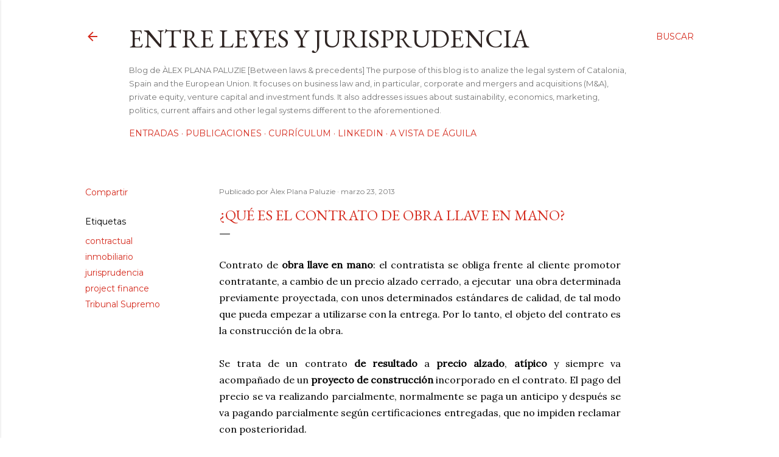

--- FILE ---
content_type: text/html; charset=UTF-8
request_url: http://www.leyesyjurisprudencia.com/2013/03/que-es-el-contrato-de-obra-llave-en-mano.html
body_size: 32988
content:
<!DOCTYPE html>
<html dir='ltr' xmlns='http://www.w3.org/1999/xhtml' xmlns:b='http://www.google.com/2005/gml/b' xmlns:data='http://www.google.com/2005/gml/data' xmlns:expr='http://www.google.com/2005/gml/expr'>
<head>
<meta content='width=device-width, initial-scale=1' name='viewport'/>
<title>&#191;Qué es el contrato de obra llave en mano?</title>
<meta content='text/html; charset=UTF-8' http-equiv='Content-Type'/>
<!-- Chrome, Firefox OS and Opera -->
<meta content='#ffffff' name='theme-color'/>
<!-- Windows Phone -->
<meta content='#ffffff' name='msapplication-navbutton-color'/>
<meta content='blogger' name='generator'/>
<link href='http://www.leyesyjurisprudencia.com/favicon.ico' rel='icon' type='image/x-icon'/>
<link href='http://www.leyesyjurisprudencia.com/2013/03/que-es-el-contrato-de-obra-llave-en-mano.html' rel='canonical'/>
<link rel="alternate" type="application/atom+xml" title="Entre leyes y jurisprudencia - Atom" href="http://www.leyesyjurisprudencia.com/feeds/posts/default" />
<link rel="alternate" type="application/rss+xml" title="Entre leyes y jurisprudencia - RSS" href="http://www.leyesyjurisprudencia.com/feeds/posts/default?alt=rss" />
<link rel="service.post" type="application/atom+xml" title="Entre leyes y jurisprudencia - Atom" href="https://www.blogger.com/feeds/535673631287276867/posts/default" />

<link rel="alternate" type="application/atom+xml" title="Entre leyes y jurisprudencia - Atom" href="http://www.leyesyjurisprudencia.com/feeds/581113109851134092/comments/default" />
<!--Can't find substitution for tag [blog.ieCssRetrofitLinks]-->
<link href='https://blogger.googleusercontent.com/img/b/R29vZ2xl/AVvXsEhpRym39KhREy7juPy4vIK_3Wlsditwb5Xz9e71gd9eL8M1jlyvqSV_UaeQA41ZkYai2oOqo_ffzW1TNG4nMLbvoEUow41OTIfI7xQdxuRTFKSOBdxKg_VbTh8gFtxFYv4PO-J1O5qqpRNm/s400/obra+llave+en+mano.jpg' rel='image_src'/>
<meta content='http://www.leyesyjurisprudencia.com/2013/03/que-es-el-contrato-de-obra-llave-en-mano.html' property='og:url'/>
<meta content='¿Qué es el contrato de obra llave en mano?' property='og:title'/>
<meta content='          Contrato de obra llave en mano : el contratista se obliga frente al cliente promotor contratante, a cambio de un precio alzado cer...' property='og:description'/>
<meta content='https://blogger.googleusercontent.com/img/b/R29vZ2xl/AVvXsEhpRym39KhREy7juPy4vIK_3Wlsditwb5Xz9e71gd9eL8M1jlyvqSV_UaeQA41ZkYai2oOqo_ffzW1TNG4nMLbvoEUow41OTIfI7xQdxuRTFKSOBdxKg_VbTh8gFtxFYv4PO-J1O5qqpRNm/w1200-h630-p-k-no-nu/obra+llave+en+mano.jpg' property='og:image'/>
<style type='text/css'>@font-face{font-family:'EB Garamond';font-style:normal;font-weight:400;font-display:swap;src:url(//fonts.gstatic.com/s/ebgaramond/v32/SlGDmQSNjdsmc35JDF1K5E55YMjF_7DPuGi-6_RkCY9_WamXgHlIbvw.woff2)format('woff2');unicode-range:U+0460-052F,U+1C80-1C8A,U+20B4,U+2DE0-2DFF,U+A640-A69F,U+FE2E-FE2F;}@font-face{font-family:'EB Garamond';font-style:normal;font-weight:400;font-display:swap;src:url(//fonts.gstatic.com/s/ebgaramond/v32/SlGDmQSNjdsmc35JDF1K5E55YMjF_7DPuGi-6_RkAI9_WamXgHlIbvw.woff2)format('woff2');unicode-range:U+0301,U+0400-045F,U+0490-0491,U+04B0-04B1,U+2116;}@font-face{font-family:'EB Garamond';font-style:normal;font-weight:400;font-display:swap;src:url(//fonts.gstatic.com/s/ebgaramond/v32/SlGDmQSNjdsmc35JDF1K5E55YMjF_7DPuGi-6_RkCI9_WamXgHlIbvw.woff2)format('woff2');unicode-range:U+1F00-1FFF;}@font-face{font-family:'EB Garamond';font-style:normal;font-weight:400;font-display:swap;src:url(//fonts.gstatic.com/s/ebgaramond/v32/SlGDmQSNjdsmc35JDF1K5E55YMjF_7DPuGi-6_RkB49_WamXgHlIbvw.woff2)format('woff2');unicode-range:U+0370-0377,U+037A-037F,U+0384-038A,U+038C,U+038E-03A1,U+03A3-03FF;}@font-face{font-family:'EB Garamond';font-style:normal;font-weight:400;font-display:swap;src:url(//fonts.gstatic.com/s/ebgaramond/v32/SlGDmQSNjdsmc35JDF1K5E55YMjF_7DPuGi-6_RkC49_WamXgHlIbvw.woff2)format('woff2');unicode-range:U+0102-0103,U+0110-0111,U+0128-0129,U+0168-0169,U+01A0-01A1,U+01AF-01B0,U+0300-0301,U+0303-0304,U+0308-0309,U+0323,U+0329,U+1EA0-1EF9,U+20AB;}@font-face{font-family:'EB Garamond';font-style:normal;font-weight:400;font-display:swap;src:url(//fonts.gstatic.com/s/ebgaramond/v32/SlGDmQSNjdsmc35JDF1K5E55YMjF_7DPuGi-6_RkCo9_WamXgHlIbvw.woff2)format('woff2');unicode-range:U+0100-02BA,U+02BD-02C5,U+02C7-02CC,U+02CE-02D7,U+02DD-02FF,U+0304,U+0308,U+0329,U+1D00-1DBF,U+1E00-1E9F,U+1EF2-1EFF,U+2020,U+20A0-20AB,U+20AD-20C0,U+2113,U+2C60-2C7F,U+A720-A7FF;}@font-face{font-family:'EB Garamond';font-style:normal;font-weight:400;font-display:swap;src:url(//fonts.gstatic.com/s/ebgaramond/v32/SlGDmQSNjdsmc35JDF1K5E55YMjF_7DPuGi-6_RkBI9_WamXgHlI.woff2)format('woff2');unicode-range:U+0000-00FF,U+0131,U+0152-0153,U+02BB-02BC,U+02C6,U+02DA,U+02DC,U+0304,U+0308,U+0329,U+2000-206F,U+20AC,U+2122,U+2191,U+2193,U+2212,U+2215,U+FEFF,U+FFFD;}@font-face{font-family:'Lato';font-style:normal;font-weight:300;font-display:swap;src:url(//fonts.gstatic.com/s/lato/v25/S6u9w4BMUTPHh7USSwaPGQ3q5d0N7w.woff2)format('woff2');unicode-range:U+0100-02BA,U+02BD-02C5,U+02C7-02CC,U+02CE-02D7,U+02DD-02FF,U+0304,U+0308,U+0329,U+1D00-1DBF,U+1E00-1E9F,U+1EF2-1EFF,U+2020,U+20A0-20AB,U+20AD-20C0,U+2113,U+2C60-2C7F,U+A720-A7FF;}@font-face{font-family:'Lato';font-style:normal;font-weight:300;font-display:swap;src:url(//fonts.gstatic.com/s/lato/v25/S6u9w4BMUTPHh7USSwiPGQ3q5d0.woff2)format('woff2');unicode-range:U+0000-00FF,U+0131,U+0152-0153,U+02BB-02BC,U+02C6,U+02DA,U+02DC,U+0304,U+0308,U+0329,U+2000-206F,U+20AC,U+2122,U+2191,U+2193,U+2212,U+2215,U+FEFF,U+FFFD;}@font-face{font-family:'Lato';font-style:normal;font-weight:400;font-display:swap;src:url(//fonts.gstatic.com/s/lato/v25/S6uyw4BMUTPHjxAwXiWtFCfQ7A.woff2)format('woff2');unicode-range:U+0100-02BA,U+02BD-02C5,U+02C7-02CC,U+02CE-02D7,U+02DD-02FF,U+0304,U+0308,U+0329,U+1D00-1DBF,U+1E00-1E9F,U+1EF2-1EFF,U+2020,U+20A0-20AB,U+20AD-20C0,U+2113,U+2C60-2C7F,U+A720-A7FF;}@font-face{font-family:'Lato';font-style:normal;font-weight:400;font-display:swap;src:url(//fonts.gstatic.com/s/lato/v25/S6uyw4BMUTPHjx4wXiWtFCc.woff2)format('woff2');unicode-range:U+0000-00FF,U+0131,U+0152-0153,U+02BB-02BC,U+02C6,U+02DA,U+02DC,U+0304,U+0308,U+0329,U+2000-206F,U+20AC,U+2122,U+2191,U+2193,U+2212,U+2215,U+FEFF,U+FFFD;}@font-face{font-family:'Lato';font-style:normal;font-weight:700;font-display:swap;src:url(//fonts.gstatic.com/s/lato/v25/S6u9w4BMUTPHh6UVSwaPGQ3q5d0N7w.woff2)format('woff2');unicode-range:U+0100-02BA,U+02BD-02C5,U+02C7-02CC,U+02CE-02D7,U+02DD-02FF,U+0304,U+0308,U+0329,U+1D00-1DBF,U+1E00-1E9F,U+1EF2-1EFF,U+2020,U+20A0-20AB,U+20AD-20C0,U+2113,U+2C60-2C7F,U+A720-A7FF;}@font-face{font-family:'Lato';font-style:normal;font-weight:700;font-display:swap;src:url(//fonts.gstatic.com/s/lato/v25/S6u9w4BMUTPHh6UVSwiPGQ3q5d0.woff2)format('woff2');unicode-range:U+0000-00FF,U+0131,U+0152-0153,U+02BB-02BC,U+02C6,U+02DA,U+02DC,U+0304,U+0308,U+0329,U+2000-206F,U+20AC,U+2122,U+2191,U+2193,U+2212,U+2215,U+FEFF,U+FFFD;}@font-face{font-family:'Lora';font-style:normal;font-weight:400;font-display:swap;src:url(//fonts.gstatic.com/s/lora/v37/0QI6MX1D_JOuGQbT0gvTJPa787weuxJMkq18ndeYxZ2JTg.woff2)format('woff2');unicode-range:U+0460-052F,U+1C80-1C8A,U+20B4,U+2DE0-2DFF,U+A640-A69F,U+FE2E-FE2F;}@font-face{font-family:'Lora';font-style:normal;font-weight:400;font-display:swap;src:url(//fonts.gstatic.com/s/lora/v37/0QI6MX1D_JOuGQbT0gvTJPa787weuxJFkq18ndeYxZ2JTg.woff2)format('woff2');unicode-range:U+0301,U+0400-045F,U+0490-0491,U+04B0-04B1,U+2116;}@font-face{font-family:'Lora';font-style:normal;font-weight:400;font-display:swap;src:url(//fonts.gstatic.com/s/lora/v37/0QI6MX1D_JOuGQbT0gvTJPa787weuxI9kq18ndeYxZ2JTg.woff2)format('woff2');unicode-range:U+0302-0303,U+0305,U+0307-0308,U+0310,U+0312,U+0315,U+031A,U+0326-0327,U+032C,U+032F-0330,U+0332-0333,U+0338,U+033A,U+0346,U+034D,U+0391-03A1,U+03A3-03A9,U+03B1-03C9,U+03D1,U+03D5-03D6,U+03F0-03F1,U+03F4-03F5,U+2016-2017,U+2034-2038,U+203C,U+2040,U+2043,U+2047,U+2050,U+2057,U+205F,U+2070-2071,U+2074-208E,U+2090-209C,U+20D0-20DC,U+20E1,U+20E5-20EF,U+2100-2112,U+2114-2115,U+2117-2121,U+2123-214F,U+2190,U+2192,U+2194-21AE,U+21B0-21E5,U+21F1-21F2,U+21F4-2211,U+2213-2214,U+2216-22FF,U+2308-230B,U+2310,U+2319,U+231C-2321,U+2336-237A,U+237C,U+2395,U+239B-23B7,U+23D0,U+23DC-23E1,U+2474-2475,U+25AF,U+25B3,U+25B7,U+25BD,U+25C1,U+25CA,U+25CC,U+25FB,U+266D-266F,U+27C0-27FF,U+2900-2AFF,U+2B0E-2B11,U+2B30-2B4C,U+2BFE,U+3030,U+FF5B,U+FF5D,U+1D400-1D7FF,U+1EE00-1EEFF;}@font-face{font-family:'Lora';font-style:normal;font-weight:400;font-display:swap;src:url(//fonts.gstatic.com/s/lora/v37/0QI6MX1D_JOuGQbT0gvTJPa787weuxIvkq18ndeYxZ2JTg.woff2)format('woff2');unicode-range:U+0001-000C,U+000E-001F,U+007F-009F,U+20DD-20E0,U+20E2-20E4,U+2150-218F,U+2190,U+2192,U+2194-2199,U+21AF,U+21E6-21F0,U+21F3,U+2218-2219,U+2299,U+22C4-22C6,U+2300-243F,U+2440-244A,U+2460-24FF,U+25A0-27BF,U+2800-28FF,U+2921-2922,U+2981,U+29BF,U+29EB,U+2B00-2BFF,U+4DC0-4DFF,U+FFF9-FFFB,U+10140-1018E,U+10190-1019C,U+101A0,U+101D0-101FD,U+102E0-102FB,U+10E60-10E7E,U+1D2C0-1D2D3,U+1D2E0-1D37F,U+1F000-1F0FF,U+1F100-1F1AD,U+1F1E6-1F1FF,U+1F30D-1F30F,U+1F315,U+1F31C,U+1F31E,U+1F320-1F32C,U+1F336,U+1F378,U+1F37D,U+1F382,U+1F393-1F39F,U+1F3A7-1F3A8,U+1F3AC-1F3AF,U+1F3C2,U+1F3C4-1F3C6,U+1F3CA-1F3CE,U+1F3D4-1F3E0,U+1F3ED,U+1F3F1-1F3F3,U+1F3F5-1F3F7,U+1F408,U+1F415,U+1F41F,U+1F426,U+1F43F,U+1F441-1F442,U+1F444,U+1F446-1F449,U+1F44C-1F44E,U+1F453,U+1F46A,U+1F47D,U+1F4A3,U+1F4B0,U+1F4B3,U+1F4B9,U+1F4BB,U+1F4BF,U+1F4C8-1F4CB,U+1F4D6,U+1F4DA,U+1F4DF,U+1F4E3-1F4E6,U+1F4EA-1F4ED,U+1F4F7,U+1F4F9-1F4FB,U+1F4FD-1F4FE,U+1F503,U+1F507-1F50B,U+1F50D,U+1F512-1F513,U+1F53E-1F54A,U+1F54F-1F5FA,U+1F610,U+1F650-1F67F,U+1F687,U+1F68D,U+1F691,U+1F694,U+1F698,U+1F6AD,U+1F6B2,U+1F6B9-1F6BA,U+1F6BC,U+1F6C6-1F6CF,U+1F6D3-1F6D7,U+1F6E0-1F6EA,U+1F6F0-1F6F3,U+1F6F7-1F6FC,U+1F700-1F7FF,U+1F800-1F80B,U+1F810-1F847,U+1F850-1F859,U+1F860-1F887,U+1F890-1F8AD,U+1F8B0-1F8BB,U+1F8C0-1F8C1,U+1F900-1F90B,U+1F93B,U+1F946,U+1F984,U+1F996,U+1F9E9,U+1FA00-1FA6F,U+1FA70-1FA7C,U+1FA80-1FA89,U+1FA8F-1FAC6,U+1FACE-1FADC,U+1FADF-1FAE9,U+1FAF0-1FAF8,U+1FB00-1FBFF;}@font-face{font-family:'Lora';font-style:normal;font-weight:400;font-display:swap;src:url(//fonts.gstatic.com/s/lora/v37/0QI6MX1D_JOuGQbT0gvTJPa787weuxJOkq18ndeYxZ2JTg.woff2)format('woff2');unicode-range:U+0102-0103,U+0110-0111,U+0128-0129,U+0168-0169,U+01A0-01A1,U+01AF-01B0,U+0300-0301,U+0303-0304,U+0308-0309,U+0323,U+0329,U+1EA0-1EF9,U+20AB;}@font-face{font-family:'Lora';font-style:normal;font-weight:400;font-display:swap;src:url(//fonts.gstatic.com/s/lora/v37/0QI6MX1D_JOuGQbT0gvTJPa787weuxJPkq18ndeYxZ2JTg.woff2)format('woff2');unicode-range:U+0100-02BA,U+02BD-02C5,U+02C7-02CC,U+02CE-02D7,U+02DD-02FF,U+0304,U+0308,U+0329,U+1D00-1DBF,U+1E00-1E9F,U+1EF2-1EFF,U+2020,U+20A0-20AB,U+20AD-20C0,U+2113,U+2C60-2C7F,U+A720-A7FF;}@font-face{font-family:'Lora';font-style:normal;font-weight:400;font-display:swap;src:url(//fonts.gstatic.com/s/lora/v37/0QI6MX1D_JOuGQbT0gvTJPa787weuxJBkq18ndeYxZ0.woff2)format('woff2');unicode-range:U+0000-00FF,U+0131,U+0152-0153,U+02BB-02BC,U+02C6,U+02DA,U+02DC,U+0304,U+0308,U+0329,U+2000-206F,U+20AC,U+2122,U+2191,U+2193,U+2212,U+2215,U+FEFF,U+FFFD;}@font-face{font-family:'Montserrat';font-style:normal;font-weight:400;font-display:swap;src:url(//fonts.gstatic.com/s/montserrat/v31/JTUSjIg1_i6t8kCHKm459WRhyyTh89ZNpQ.woff2)format('woff2');unicode-range:U+0460-052F,U+1C80-1C8A,U+20B4,U+2DE0-2DFF,U+A640-A69F,U+FE2E-FE2F;}@font-face{font-family:'Montserrat';font-style:normal;font-weight:400;font-display:swap;src:url(//fonts.gstatic.com/s/montserrat/v31/JTUSjIg1_i6t8kCHKm459W1hyyTh89ZNpQ.woff2)format('woff2');unicode-range:U+0301,U+0400-045F,U+0490-0491,U+04B0-04B1,U+2116;}@font-face{font-family:'Montserrat';font-style:normal;font-weight:400;font-display:swap;src:url(//fonts.gstatic.com/s/montserrat/v31/JTUSjIg1_i6t8kCHKm459WZhyyTh89ZNpQ.woff2)format('woff2');unicode-range:U+0102-0103,U+0110-0111,U+0128-0129,U+0168-0169,U+01A0-01A1,U+01AF-01B0,U+0300-0301,U+0303-0304,U+0308-0309,U+0323,U+0329,U+1EA0-1EF9,U+20AB;}@font-face{font-family:'Montserrat';font-style:normal;font-weight:400;font-display:swap;src:url(//fonts.gstatic.com/s/montserrat/v31/JTUSjIg1_i6t8kCHKm459WdhyyTh89ZNpQ.woff2)format('woff2');unicode-range:U+0100-02BA,U+02BD-02C5,U+02C7-02CC,U+02CE-02D7,U+02DD-02FF,U+0304,U+0308,U+0329,U+1D00-1DBF,U+1E00-1E9F,U+1EF2-1EFF,U+2020,U+20A0-20AB,U+20AD-20C0,U+2113,U+2C60-2C7F,U+A720-A7FF;}@font-face{font-family:'Montserrat';font-style:normal;font-weight:400;font-display:swap;src:url(//fonts.gstatic.com/s/montserrat/v31/JTUSjIg1_i6t8kCHKm459WlhyyTh89Y.woff2)format('woff2');unicode-range:U+0000-00FF,U+0131,U+0152-0153,U+02BB-02BC,U+02C6,U+02DA,U+02DC,U+0304,U+0308,U+0329,U+2000-206F,U+20AC,U+2122,U+2191,U+2193,U+2212,U+2215,U+FEFF,U+FFFD;}@font-face{font-family:'Montserrat';font-style:normal;font-weight:700;font-display:swap;src:url(//fonts.gstatic.com/s/montserrat/v31/JTUSjIg1_i6t8kCHKm459WRhyyTh89ZNpQ.woff2)format('woff2');unicode-range:U+0460-052F,U+1C80-1C8A,U+20B4,U+2DE0-2DFF,U+A640-A69F,U+FE2E-FE2F;}@font-face{font-family:'Montserrat';font-style:normal;font-weight:700;font-display:swap;src:url(//fonts.gstatic.com/s/montserrat/v31/JTUSjIg1_i6t8kCHKm459W1hyyTh89ZNpQ.woff2)format('woff2');unicode-range:U+0301,U+0400-045F,U+0490-0491,U+04B0-04B1,U+2116;}@font-face{font-family:'Montserrat';font-style:normal;font-weight:700;font-display:swap;src:url(//fonts.gstatic.com/s/montserrat/v31/JTUSjIg1_i6t8kCHKm459WZhyyTh89ZNpQ.woff2)format('woff2');unicode-range:U+0102-0103,U+0110-0111,U+0128-0129,U+0168-0169,U+01A0-01A1,U+01AF-01B0,U+0300-0301,U+0303-0304,U+0308-0309,U+0323,U+0329,U+1EA0-1EF9,U+20AB;}@font-face{font-family:'Montserrat';font-style:normal;font-weight:700;font-display:swap;src:url(//fonts.gstatic.com/s/montserrat/v31/JTUSjIg1_i6t8kCHKm459WdhyyTh89ZNpQ.woff2)format('woff2');unicode-range:U+0100-02BA,U+02BD-02C5,U+02C7-02CC,U+02CE-02D7,U+02DD-02FF,U+0304,U+0308,U+0329,U+1D00-1DBF,U+1E00-1E9F,U+1EF2-1EFF,U+2020,U+20A0-20AB,U+20AD-20C0,U+2113,U+2C60-2C7F,U+A720-A7FF;}@font-face{font-family:'Montserrat';font-style:normal;font-weight:700;font-display:swap;src:url(//fonts.gstatic.com/s/montserrat/v31/JTUSjIg1_i6t8kCHKm459WlhyyTh89Y.woff2)format('woff2');unicode-range:U+0000-00FF,U+0131,U+0152-0153,U+02BB-02BC,U+02C6,U+02DA,U+02DC,U+0304,U+0308,U+0329,U+2000-206F,U+20AC,U+2122,U+2191,U+2193,U+2212,U+2215,U+FEFF,U+FFFD;}</style>
<style id='page-skin-1' type='text/css'><!--
/*! normalize.css v3.0.1 | MIT License | git.io/normalize */html{font-family:sans-serif;-ms-text-size-adjust:100%;-webkit-text-size-adjust:100%}body{margin:0}article,aside,details,figcaption,figure,footer,header,hgroup,main,nav,section,summary{display:block}audio,canvas,progress,video{display:inline-block;vertical-align:baseline}audio:not([controls]){display:none;height:0}[hidden],template{display:none}a{background:transparent}a:active,a:hover{outline:0}abbr[title]{border-bottom:1px dotted}b,strong{font-weight:bold}dfn{font-style:italic}h1{font-size:2em;margin:.67em 0}mark{background:#ff0;color:#000}small{font-size:80%}sub,sup{font-size:75%;line-height:0;position:relative;vertical-align:baseline}sup{top:-0.5em}sub{bottom:-0.25em}img{border:0}svg:not(:root){overflow:hidden}figure{margin:1em 40px}hr{-moz-box-sizing:content-box;box-sizing:content-box;height:0}pre{overflow:auto}code,kbd,pre,samp{font-family:monospace,monospace;font-size:1em}button,input,optgroup,select,textarea{color:inherit;font:inherit;margin:0}button{overflow:visible}button,select{text-transform:none}button,html input[type="button"],input[type="reset"],input[type="submit"]{-webkit-appearance:button;cursor:pointer}button[disabled],html input[disabled]{cursor:default}button::-moz-focus-inner,input::-moz-focus-inner{border:0;padding:0}input{line-height:normal}input[type="checkbox"],input[type="radio"]{box-sizing:border-box;padding:0}input[type="number"]::-webkit-inner-spin-button,input[type="number"]::-webkit-outer-spin-button{height:auto}input[type="search"]{-webkit-appearance:textfield;-moz-box-sizing:content-box;-webkit-box-sizing:content-box;box-sizing:content-box}input[type="search"]::-webkit-search-cancel-button,input[type="search"]::-webkit-search-decoration{-webkit-appearance:none}fieldset{border:1px solid #c0c0c0;margin:0 2px;padding:.35em .625em .75em}legend{border:0;padding:0}textarea{overflow:auto}optgroup{font-weight:bold}table{border-collapse:collapse;border-spacing:0}td,th{padding:0}
.skip-navigation {
background-color: #fff;
box-sizing: border-box;
color: #000;
display: block;
height: 0;
left: 0;
line-height: 50px;
overflow: hidden;
padding-top: 0;
position: fixed;
text-align: center;
top: 0;
-webkit-transition: box-shadow .3s , height .3s , padding-top .3s;
transition: box-shadow .3s , height .3s , padding-top .3s;
width: 100%;
z-index: 900;
}
.skip-navigation:focus {
box-shadow: 0 4px 5px 0 rgba(0,0,0,0.14) , 0 1px 10px 0 rgba(0,0,0,0.12) , 0 2px 4px -1px rgba(0,0,0,0.2);
height: 50px;
}
#main {
outline: none;
}
body {
overflow-wrap: break-word;
word-break: break-word;
word-wrap: break-word;
}
.hidden {
display: none;
}
.invisible {
visibility: hidden;
}
.container:after, .float-container:after {
clear: both;
content: "";
display: table;
}
.clearboth {
clear: both;
}
.dim-overlay {
background-color: rgba(0,0,0,0.54);
height: 100vh;
left: 0;
position: fixed;
top: 0;
width: 100%;
}
#sharing-dim-overlay {
background-color: transparent;
}
.main-heading {
position: absolute;
clip: rect(1px,1px,1px,1px);
padding: 0;
border: 0;
height: 1px;
width: 1px;
overflow: hidden;
}
.loading-spinner-large {
-webkit-animation: mspin-rotate 1568.63ms infinite linear;
animation: mspin-rotate 1568.63ms infinite linear;
height: 48px;
overflow: hidden;
position: absolute;
width: 48px;
z-index: 200;
}
.loading-spinner-large>div {
-webkit-animation: mspin-revrot 5332ms infinite steps(4);
animation: mspin-revrot 5332ms infinite steps(4);
}
.loading-spinner-large>div>div {
-webkit-animation: mspin-singlecolor-large-film 1333ms infinite steps(81);
animation: mspin-singlecolor-large-film 1333ms infinite steps(81);
background-size: 100%;
height: 48px;
width: 3888px;
}
.mspin-black-large>div>div, .mspin-grey_54-large>div>div {
background-image: url(https://www.blogblog.com/indie/mspin_black_large.svg);
}
.mspin-white-large>div>div {
background-image: url(https://www.blogblog.com/indie/mspin_white_large.svg);
}
.mspin-grey_54-large {
opacity: .54;
}
@-webkit-keyframes mspin-singlecolor-large-film {
0% {
-webkit-transform: translateX(0);
transform: translateX(0);
}
to {
-webkit-transform: translateX(-3888px);
transform: translateX(-3888px);
}
}
@keyframes mspin-singlecolor-large-film {
0% {
-webkit-transform: translateX(0);
transform: translateX(0);
}
to {
-webkit-transform: translateX(-3888px);
transform: translateX(-3888px);
}
}
@-webkit-keyframes mspin-rotate {
0% {
-webkit-transform: rotate(0deg);
transform: rotate(0deg);
}
to {
-webkit-transform: rotate(360deg);
transform: rotate(360deg);
}
}
@keyframes mspin-rotate {
0% {
-webkit-transform: rotate(0deg);
transform: rotate(0deg);
}
to {
-webkit-transform: rotate(360deg);
transform: rotate(360deg);
}
}
@-webkit-keyframes mspin-revrot {
0% {
-webkit-transform: rotate(0deg);
transform: rotate(0deg);
}
to {
-webkit-transform: rotate(-360deg);
transform: rotate(-360deg);
}
}
@keyframes mspin-revrot {
0% {
-webkit-transform: rotate(0deg);
transform: rotate(0deg);
}
to {
-webkit-transform: rotate(-360deg);
transform: rotate(-360deg);
}
}
input::-ms-clear {
display: none;
}
.blogger-logo, .svg-icon-24.blogger-logo {
fill: #ff9800;
opacity: 1;
}
.widget.Attribution {
margin-top: 1em;
text-align: center;
}
.widget.Attribution .blogger img, .widget.Attribution .blogger svg {
vertical-align: bottom;
}
.widget.Attribution .blogger img {
margin-right: .5em;
}
.widget.Attribution div {
line-height: 24px;
margin-top: .5em;
}
.widget.Attribution .image-attribution, .widget.Attribution .copyright {
font-size: .7em;
margin-top: 1.5em;
}
.item-control {
display: none;
}
.BLOG_mobile_video_class {
display: none;
}
.bg-photo {
background-attachment: scroll !important;
}
body .CSS_LIGHTBOX {
z-index: 900;
}
.extendable .show-more, .extendable .show-less {
border-color: #D52C1F;
color: #D52C1F;
margin-top: 8px;
}
.extendable .show-more.hidden, .extendable .show-less.hidden {
display: none;
}
.inline-ad {
display: none;
max-width: 100%;
overflow: hidden;
}
.adsbygoogle {
display: block;
}
#cookieChoiceInfo {
bottom: 0;
top: auto;
}
iframe.b-hbp-video {
border: none;
}
.post-body img {
max-width: 100%;
}
.post-body iframe {
max-width: 100%;
}
.post-body a[imageanchor="1"] {
display: inline-block;
}
.byline {
margin-right: 1em;
}
.byline:last-child {
margin-right: 0;
}
.paging-control-container {
margin-bottom: 16px;
}
.paging-control-container .paging-control {
display: inline-block;
}
.paging-control-container .paging-control, .paging-control-container .comment-range-text:after {
color: #D52C1F;
}
.paging-control-container .paging-control, .paging-control-container .comment-range-text {
margin-right: 8px;
}
.paging-control-container .comment-range-text:after, .paging-control-container .paging-control:after {
content: "\b7";
cursor: default;
pointer-events: none;
}
.paging-control-container .comment-range-text:last-child:after, .paging-control-container .paging-control:last-child:after {
content: none;
}
.paging-control-container .comment-range-text:after, .paging-control-container .paging-control:after {
padding-left: 8px;
}
.byline.reactions iframe {
height: 20px;
}
.b-notification {
color: #000;
background-color: white;
border-bottom: solid 1px #000;
box-sizing: border-box;
padding: 16px 32px;
text-align: center;
}
.b-notification.visible {
-webkit-transition: margin-top .3s cubic-bezier(0.4,0.0,0.2,1);
transition: margin-top .3s cubic-bezier(0.4,0.0,0.2,1);
}
.b-notification.invisible {
position: absolute;
}
.b-notification-close {
position: absolute;
right: 8px;
top: 8px;
}
.no-posts-message {
line-height: 40px;
text-align: center;
}
@media screen and (max-width: 1023px) {
body.item-view .post-body a[imageanchor="1"][style*="float: left;"], body.item-view .post-body a[imageanchor="1"][style*="float: right;"] {
float: none !important;
clear: none !important;
}
body.item-view .post-body a[imageanchor="1"] img {
display: block;
height: auto;
margin: 0 auto;
}
body.item-view .post-body a[imageanchor="1"][style*="float: left;"] img, body.item-view .post-body .separator[style*="text-align: left"] a[imageanchor="1"] img {
margin: 0 auto 0 0;
}
body.item-view .post-body a[imageanchor="1"][style*="float: right;"] img, body.item-view .post-body .separator[style*="text-align: right"] a[imageanchor="1"] img {
margin: 0 0 0 auto;
}
.post-body a[imageanchor] {
display: block;
}
body.item-view .post-body a[imageanchor="1"] {
margin-left: 0 !important;
margin-right: 0 !important;
}
body.item-view .post-body a[imageanchor="1"]+a[imageanchor="1"] {
margin-top: 16px;
}
}
#comments {
border-top: 1px dashed rgba(0,0,0,0.54);
margin-top: 20px;
padding: 20px;
}
#comments .comment-thread ol {
margin: 0;
padding-left: 0;
}
#comments .comment-thread ol {
padding-left: 0;
}
#comments .comment-thread .comment-replies, #comments .comment .comment-replybox-single {
margin-left: 60px;
}
#comments .comment-thread .thread-count {
display: none;
}
#comments .comment {
list-style-type: none;
padding: 0 0 30px;
position: relative;
}
#comments .comment .comment {
padding-bottom: 8px;
}
.comment .avatar-image-container {
position: absolute;
}
.comment .avatar-image-container img {
border-radius: 50%;
}
.avatar-image-container svg, .comment .avatar-image-container .avatar-icon {
border-radius: 50%;
border: solid 1px #000000;
box-sizing: border-box;
fill: #000000;
height: 35px;
margin: 0;
padding: 7px;
width: 35px;
}
.comment .comment-block {
margin-top: 10px;
padding-bottom: 0;
}
.comment .comment-block {
margin-left: 60px;
}
#comments .comment-author-header-wrapper {
margin-left: 40px;
}
#comments .comment .thread-expanded .comment-block {
padding-bottom: 20px;
}
#comments .comment .comment-header .user, #comments .comment .comment-header .user a {
color: #000000;
font-style: normal;
font-weight: bold;
}
#comments .comment .comment-actions {
background: transparent;
border: none;
box-shadow: none;
color: #D52C1F;
cursor: pointer;
font-size: 14px;
font-weight: bold;
outline: none;
text-decoration: none;
text-transform: uppercase;
width: auto;
bottom: 0;
margin-bottom: 15px;
position: absolute;
}
#comments .comment .comment-actions>* {
margin-right: 8px;
}
#comments .comment .comment-header .datetime {
bottom: 0;
color: rgba(0,0,0,0.54);
display: inline-block;
font-size: 13px;
font-style: italic;
}
#comments .comment .comment-header .datetime {
margin-left: 8px;
}
#comments .comment .comment-header .datetime a, #comments .comment .comment-footer .comment-timestamp a {
color: rgba(0,0,0,0.54);
}
.comment .comment-body, #comments .comment .comment-content {
margin-top: 12px;
word-break: break-word;
}
.comment-body {
margin-bottom: 12px;
}
#comments.embed[data-num-comments="0"] {
border: none;
margin-top: 0;
padding-top: 0;
}
#comments.embed[data-num-comments="0"] #comment-post-message, #comments.embed[data-num-comments="0"] div.comment-form>p, #comments.embed[data-num-comments="0"] p.comment-footer {
display: none;
}
#comment-editor-src {
display: none;
}
.comments .comments-content .loadmore.loaded {
max-height: 0;
opacity: 0;
overflow: hidden;
}
.extendable .remaining-items {
height: 0;
overflow: hidden;
-webkit-transition: height .3s cubic-bezier(0.4,0.0,0.2,1);
transition: height .3s cubic-bezier(0.4,0.0,0.2,1);
}
.extendable .remaining-items.expanded {
height: auto;
}
.svg-icon-24, .svg-icon-24-button {
cursor: pointer;
height: 24px;
width: 24px;
min-width: 24px;
}
.touch-icon {
margin: -12px;
padding: 12px;
}
html[dir=rtl] .rtl-reversible-icon {
-webkit-transform: scaleX(-1);
-ms-transform: scaleX(-1);
transform: scaleX(-1);
}
svg:not(:root).touch-icon {
overflow: visible;
}
.touch-icon:focus, .touch-icon:active {
background-color: rgba(153,153,153,.4);
border-radius: 50%;
}
.touch-icon-button, .svg-icon-24-button {
background: transparent;
border: none;
margin: 0;
outline: none;
padding: 0;
}
.touch-icon-button .touch-icon:focus, .touch-icon-button .touch-icon:active {
background-color: transparent;
}
.touch-icon-button:focus .touch-icon, .touch-icon-button:active .touch-icon {
background-color: rgba(153,153,153,.4);
border-radius: 50%;
}
.widget.Profile .default-avatar-wrapper .avatar-icon {
border-radius: 50%;
border: solid 1px #000000;
box-sizing: border-box;
fill: #000000;
margin: 0;
}
.widget.Profile .individual .profile-img, .widget.Profile .individual .avatar-icon {
height: 120px;
width: 120px;
}
.widget.Profile .team .profile-img, .widget.Profile .team .avatar-icon, .widget.Profile .team .default-avatar-wrapper {
height: 40px;
width: 40px;
}
.widget.Profile .individual .default-avatar-wrapper .avatar-icon {
padding: 25px;
}
.widget.Profile .team .default-avatar-wrapper .avatar-icon {
padding: 8px;
}
.snippet-container {
margin: 0;
position: relative;
overflow: hidden;
}
.snippet-fade {
bottom: 0;
box-sizing: border-box;
position: absolute;
width: 96px;
}
.snippet-fade {
right: 0;
}
.snippet-fade:after {
content: '\2026';
}
.snippet-fade:after {
float: right;
}
.centered-top-container.sticky {
left: 0;
position: fixed;
right: 0;
top: 0;
width: auto;
z-index: 50;
-webkit-transition-property: opacity , -webkit-transform;
transition-property: opacity , -webkit-transform;
transition-property: transform , opacity;
transition-property: transform , opacity , -webkit-transform;
-webkit-transition-duration: .2s;
transition-duration: .2s;
-webkit-transition-timing-function: cubic-bezier(0.4,0.0,0.2,1);
transition-timing-function: cubic-bezier(0.4,0.0,0.2,1);
}
.centered-top-placeholder {
display: none;
}
.collapsed-header .centered-top-placeholder {
display: block;
}
.centered-top-container .Header .replaced h1, .centered-top-placeholder .Header .replaced h1 {
display: none;
}
.centered-top-container.sticky .Header .replaced h1 {
display: block;
}
.centered-top-container.sticky .Header .header-widget {
background: none;
}
.centered-top-container.sticky .Header .header-image-wrapper {
display: none;
}
.centered-top-container img, .centered-top-placeholder img {
max-width: 100%;
}
.collapsible {
-webkit-transition: height .3s cubic-bezier(0.4,0.0,0.2,1);
transition: height .3s cubic-bezier(0.4,0.0,0.2,1);
}
.collapsible, .collapsible>summary {
display: block;
overflow: hidden;
}
.collapsible>:not(summary) {
display: none;
}
.collapsible[open]>:not(summary) {
display: block;
}
.collapsible:focus, .collapsible>summary:focus {
outline: none;
}
.collapsible>summary {
cursor: pointer;
display: block;
padding: 0;
}
.collapsible:focus>summary, .collapsible>summary:focus {
background-color: transparent;
}
.collapsible>summary::-webkit-details-marker {
display: none;
}
.collapsible-title {
-webkit-box-align: center;
-webkit-align-items: center;
-ms-flex-align: center;
align-items: center;
display: -webkit-box;
display: -webkit-flex;
display: -ms-flexbox;
display: flex;
}
.collapsible-title .title {
-webkit-box-flex: 1;
-webkit-flex: 1 1 auto;
-ms-flex: 1 1 auto;
flex: 1 1 auto;
-webkit-box-ordinal-group: 1;
-webkit-order: 0;
-ms-flex-order: 0;
order: 0;
overflow: hidden;
text-overflow: ellipsis;
white-space: nowrap;
}
.collapsible-title .chevron-down, .collapsible[open] .collapsible-title .chevron-up {
display: block;
}
.collapsible-title .chevron-up, .collapsible[open] .collapsible-title .chevron-down {
display: none;
}
.flat-button {
cursor: pointer;
display: inline-block;
font-weight: bold;
text-transform: uppercase;
border-radius: 2px;
padding: 8px;
margin: -8px;
}
.flat-icon-button {
background: transparent;
border: none;
margin: 0;
outline: none;
padding: 0;
margin: -12px;
padding: 12px;
cursor: pointer;
box-sizing: content-box;
display: inline-block;
line-height: 0;
}
.flat-icon-button, .flat-icon-button .splash-wrapper {
border-radius: 50%;
}
.flat-icon-button .splash.animate {
-webkit-animation-duration: .3s;
animation-duration: .3s;
}
.overflowable-container {
max-height: 28px;
overflow: hidden;
position: relative;
}
.overflow-button {
cursor: pointer;
}
#overflowable-dim-overlay {
background: transparent;
}
.overflow-popup {
box-shadow: 0 2px 2px 0 rgba(0,0,0,.14) , 0 3px 1px -2px rgba(0,0,0,.2) , 0 1px 5px 0 rgba(0,0,0,.12);
background-color: #ffffff;
left: 0;
max-width: calc(100% - 32px);
position: absolute;
top: 0;
visibility: hidden;
z-index: 101;
}
.overflow-popup ul {
list-style: none;
}
.overflow-popup li, .overflow-popup .tabs li {
display: block;
height: auto;
}
.overflow-popup .tabs li {
padding-left: 0;
padding-right: 0;
}
.overflow-button.hidden, .overflow-popup li.hidden, .overflow-popup .tabs li.hidden {
display: none;
}
.search {
display: -webkit-box;
display: -webkit-flex;
display: -ms-flexbox;
display: flex;
line-height: 24px;
width: 24px;
}
.search form {
z-index: 101;
}
.search h3 {
display: none;
}
.search.focused {
width: 100%;
}
.search.focused .section {
width: 100%;
}
.search-expand {
-webkit-box-flex: 0;
-webkit-flex: 0 0 auto;
-ms-flex: 0 0 auto;
flex: 0 0 auto;
}
.search-expand-text {
display: none;
}
.search-close {
display: inline;
vertical-align: middle;
}
.search form {
display: -webkit-box;
display: -webkit-flex;
display: -ms-flexbox;
display: flex;
-webkit-box-flex: 1;
-webkit-flex: 1 0 0;
-ms-flex: 1 0 0px;
flex: 1 0 0;
border-bottom: solid 1px transparent;
padding-bottom: 8px;
}
.search form>* {
display: none;
}
.search.focused form>* {
display: block;
}
.search .search-input label {
display: none;
}
.centered-top-placeholder.cloned .search form {
z-index: 30;
}
.search.focused form {
border-color: rgba(0, 0, 0, 0.54);
position: relative;
width: auto;
}
.collapsed-header .centered-top-container .search.focused form {
border-bottom-color: transparent;
}
.search-input {
-webkit-box-flex: 1;
-webkit-flex: 1 0 1px;
-ms-flex: 1 0 1px;
flex: 1 0 1px;
}
.search-input input {
background: none;
border: none;
box-sizing: border-box;
color: rgba(0, 0, 0, 0.54);
display: inline-block;
outline: none;
width: calc(100% - 48px);
}
.search-input input.no-cursor {
color: transparent;
text-shadow: 0 0 0 rgba(0, 0, 0, 0.54);
}
.collapsed-header .centered-top-container .search-action, .collapsed-header .centered-top-container .search-input input {
color: rgba(0, 0, 0, 0.54);
}
.collapsed-header .centered-top-container .search-input input.no-cursor {
color: transparent;
text-shadow: 0 0 0 rgba(0, 0, 0, 0.54);
}
.search-input input.no-cursor:focus, .collapsed-header .centered-top-container .search-input input.no-cursor:focus {
outline: none;
}
.search-focused>* {
visibility: hidden;
}
.search-focused .search, .search-focused .search-icon {
visibility: visible;
}
.search.focused .search-action {
display: block;
}
.search.focused .search-action:disabled {
opacity: .3;
}
.widget.Sharing .sharing-button {
display: none;
}
.widget.Sharing .sharing-buttons li {
padding: 0;
}
.widget.Sharing .sharing-buttons li span {
display: none;
}
.post-share-buttons {
position: relative;
}
.share-buttons .svg-icon-24, .centered-bottom .share-buttons .svg-icon-24 {
fill: #000000;
}
.sharing-open.touch-icon-button:focus .touch-icon, .sharing-open.touch-icon-button:active .touch-icon {
background-color: transparent;
}
.share-buttons {
background-color: #ffffff;
border-radius: 2px;
box-shadow: 0 2px 2px 0 rgba(0,0,0,.14) , 0 3px 1px -2px rgba(0,0,0,.2) , 0 1px 5px 0 rgba(0,0,0,.12);
color: #000000;
list-style: none;
margin: 0;
padding: 8px 0;
position: absolute;
top: -11px;
min-width: 200px;
z-index: 101;
}
.share-buttons.hidden {
display: none;
}
.sharing-button {
background: transparent;
border: none;
margin: 0;
outline: none;
padding: 0;
cursor: pointer;
}
.share-buttons li {
margin: 0;
height: 48px;
}
.share-buttons li:last-child {
margin-bottom: 0;
}
.share-buttons li .sharing-platform-button {
box-sizing: border-box;
cursor: pointer;
display: block;
height: 100%;
margin-bottom: 0;
padding: 0 16px;
position: relative;
width: 100%;
}
.share-buttons li .sharing-platform-button:focus, .share-buttons li .sharing-platform-button:hover {
background-color: rgba(128,128,128,0.1);
outline: none;
}
.share-buttons li svg[class^="sharing-"], .share-buttons li svg[class*=" sharing-"] {
position: absolute;
top: 10px;
}
.share-buttons li span.sharing-platform-button, .share-buttons li span.sharing-platform-button {
position: relative;
top: 0;
}
.share-buttons li .platform-sharing-text {
display: block;
font-size: 16px;
line-height: 48px;
white-space: nowrap;
}
.share-buttons li .platform-sharing-text {
margin-left: 56px;
}
.sidebar-container {
background-color: #f7f7f7;
max-width: 320px;
overflow-y: auto;
-webkit-transition-property: -webkit-transform;
transition-property: -webkit-transform;
transition-property: transform;
transition-property: transform, -webkit-transform;
-webkit-transition-duration: .3s;
transition-duration: .3s;
-webkit-transition-timing-function: cubic-bezier(0.0,0.0,0.2,1);
transition-timing-function: cubic-bezier(0.0,0.0,0.2,1);
width: 320px;
z-index: 101;
-webkit-overflow-scrolling: touch;
}
.sidebar-container .navigation {
line-height: 0;
padding: 20px;
}
.sidebar-container .widget {
background: none;
margin: 0 16px;
padding: 1em 0;
}
.sidebar-container .widget .title {
color: #D52C1F;
margin: 0;
}
.sidebar-container .widget ul {
list-style: none;
margin: 0;
padding: 0;
}
.sidebar-container .widget ul ul {
margin-left: 1em;
}
.sidebar-container .widget ul li {
font-size: 16px;
line-height: normal;
}
.BlogArchive li {
margin: 16px 0;
}
.BlogArchive li:last-child {
margin-bottom: 0;
}
.Label .label-count:before, .BlogArchive .post-count:before {
content: '(';
}
.Label .label-count:after, .BlogArchive .post-count:after {
content: ')';
}
.Label .label-count, .BlogArchive .post-count {
float: right;
margin-left: .25em;
}
.Label li a {
display: inline-block;
}
.widget.Translate .skiptranslate>div {
display: block !important;
}
.widget.Profile .profile-link {
background-image: none !important;
display: -webkit-box;
display: -webkit-flex;
display: -ms-flexbox;
display: flex;
}
.widget.Profile .team-member .profile-img, .widget.Profile .team-member .default-avatar-wrapper {
-webkit-box-flex: 0;
-webkit-flex: 0 0 auto;
-ms-flex: 0 0 auto;
flex: 0 0 auto;
}
.widget.Profile .team-member .profile-img, .widget.Profile .team-member .default-avatar-wrapper {
margin-right: 1em;
}
.widget.Profile .individual .profile-link {
-webkit-box-orient: vertical;
-webkit-box-direction: normal;
-webkit-flex-direction: column;
-ms-flex-direction: column;
flex-direction: column;
}
.widget.Profile .team .profile-link .profile-name {
-webkit-align-self: center;
-ms-flex-item-align: center;
-ms-grid-row-align: center;
align-self: center;
display: block;
-webkit-box-flex: 1;
-webkit-flex: 1 1 auto;
-ms-flex: 1 1 auto;
flex: 1 1 auto;
}
.sidebar-container .sidebar-back {
cursor: pointer;
}
.sidebar-container .widget+.widget {
border-top: 1px dashed rgba(0, 0, 0, 0.54);
}
.dim-overlay {
background-color: rgba(0,0,0,0.54);
z-index: 100;
}
body.sidebar-visible {
overflow-y: hidden;
}
@media screen and (max-width: 1439px) {
.sidebar-container {
bottom: 0;
position: fixed;
top: 0;
}
.sidebar-container {
left: 0;
right: auto;
}
.sidebar-container.sidebar-invisible {
-webkit-transition-timing-function: cubic-bezier(0.4,0.0,0.6,1);
transition-timing-function: cubic-bezier(0.4,0.0,0.6,1);
}
html[dir=ltr] .sidebar-container.sidebar-invisible {
-webkit-transform: translateX(-320px);
-ms-transform: translateX(-320px);
transform: translateX(-320px);
}
html[dir=rtl] .sidebar-container.sidebar-invisible {
-webkit-transform: translateX(320px);
-ms-transform: translateX(320px);
transform: translateX(320px);
}
}
@media screen and (min-width: 1440px) {
.sidebar-container {
position: absolute;
top: 0;
}
.sidebar-container {
left: 0;
right: auto;
}
.sidebar-container .navigation {
display: none;
}
}
.dialog {
box-shadow: 0 2px 2px 0 rgba(0,0,0,.14) , 0 3px 1px -2px rgba(0,0,0,.2) , 0 1px 5px 0 rgba(0,0,0,.12);
background: #ffffff;
box-sizing: border-box;
padding: 30px;
position: fixed;
text-align: center;
width: calc(100% - 24px);
z-index: 101;
}
.dialog input[type=text], .dialog input[type=email] {
background-color: transparent;
border-bottom: solid 1px rgba(0,0,0,0.12);
border-left: none;
border-right: none;
border-top: none;
color: #000000;
display: block;
font-family: EB Garamond, serif;
font-size: 16px;
line-height: 24px;
margin: auto;
padding-bottom: 7px;
outline: none;
text-align: center;
width: 100%;
}
.dialog input[type=text]::-webkit-input-placeholder, .dialog input[type=email]::-webkit-input-placeholder {
color: #000000;
}
.dialog input[type=text]::-moz-placeholder, .dialog input[type=email]::-moz-placeholder {
color: #000000;
}
.dialog input[type=text]:-ms-input-placeholder, .dialog input[type=email]:-ms-input-placeholder {
color: #000000;
}
.dialog input[type=text]::placeholder, .dialog input[type=email]::placeholder {
color: #000000;
}
.dialog input[type=text]:focus, .dialog input[type=email]:focus {
border-bottom: solid 2px #D52C1F;
padding-bottom: 6px;
}
.dialog input[type=submit] {
font-family: EB Garamond, serif;
}
.dialog input.no-cursor {
color: transparent;
text-shadow: 0 0 0 #000000;
}
.dialog input.no-cursor:focus {
outline: none;
}
.subscribe-popup {
max-width: 364px;
}
.subscribe-popup h3 {
color: #D52C1F;
font-size: 1.8em;
margin-top: 0;
}
.subscribe-popup div.widget.FollowByEmail h3 {
display: none;
}
.subscribe-popup div.widget.FollowByEmail .follow-by-email-submit {
background: transparent;
border: none;
box-shadow: none;
color: #D52C1F;
cursor: pointer;
font-size: 14px;
font-weight: bold;
outline: none;
text-decoration: none;
text-transform: uppercase;
width: auto;
color: #D52C1F;
display: inline-block;
margin: 0 auto;
margin-top: 24px;
width: auto;
white-space: normal;
}
.subscribe-popup div.widget.FollowByEmail .follow-by-email-submit:disabled {
cursor: default;
opacity: .3;
}
@media (max-width:800px) {
.blog-name div.widget.Subscribe {
margin-bottom: 16px;
}
body.item-view .blog-name div.widget.Subscribe {
margin: 8px auto 16px;
width: 100%;
}
}
body#layout .bg-photo-overlay, body#layout .bg-photo {
display: none;
}
body#layout .page_body {
padding: 0;
position: relative;
top: 0;
}
body#layout .page {
display: inline-block;
left: inherit;
position: relative;
vertical-align: top;
width: 540px;
}
body#layout .centered {
max-width: 954px;
}
body#layout .navigation {
display: none;
}
body#layout .sidebar-container {
display: inline-block;
width: 40%;
}
body#layout .hamburger-menu, body#layout .search {
display: none;
}
body {
background-color: #ffffff;
color: #000000;
font: normal 400 20px EB Garamond, serif;
height: 100%;
margin: 0;
min-height: 100vh;
}
h1, h2, h3, h4, h5, h6 {
font-weight: normal;
}
a {
color: #D52C1F;
text-decoration: none;
}
.dim-overlay {
z-index: 100;
}
body.sidebar-visible .page_body {
overflow-y: scroll;
}
.widget .title {
color: #D52C1F;
font: normal 400 12px Montserrat, sans-serif;
}
.extendable .show-more, .extendable .show-less {
color: #D52C1F;
font: normal 400 12px Montserrat, sans-serif;
margin: 12px -8px 0;
text-transform: uppercase;
}
.main .widget, .footer .widget {
margin: 50px 0;
}
.main .widget .title {
text-transform: uppercase;
}
.inline-ad {
display: block;
margin-top: 50px;
}
.adsbygoogle {
text-align: center;
}
.page_body {
display: -webkit-box;
display: -webkit-flex;
display: -ms-flexbox;
display: flex;
-webkit-box-orient: vertical;
-webkit-box-direction: normal;
-webkit-flex-direction: column;
-ms-flex-direction: column;
flex-direction: column;
min-height: 100vh;
position: relative;
z-index: 20;
}
.page_body>* {
-webkit-box-flex: 0;
-webkit-flex: 0 0 auto;
-ms-flex: 0 0 auto;
flex: 0 0 auto;
}
.page_body>#footer {
margin-top: auto;
}
.centered-bottom, .centered-top {
margin: 0 32px;
}
.centered-top {
padding-bottom: 12px;
padding-top: 12px;
}
.sticky .centered-top {
padding-bottom: 0;
padding-top: 0;
}
.centered-top-container, .centered-top-placeholder {
background: #ffffff;
}
.centered-top {
display: -webkit-box;
display: -webkit-flex;
display: -ms-flexbox;
display: flex;
-webkit-flex-wrap: wrap;
-ms-flex-wrap: wrap;
flex-wrap: wrap;
-webkit-box-pack: justify;
-webkit-justify-content: space-between;
-ms-flex-pack: justify;
justify-content: space-between;
position: relative;
}
.sticky .centered-top {
-webkit-flex-wrap: nowrap;
-ms-flex-wrap: nowrap;
flex-wrap: nowrap;
}
.centered-top-container .svg-icon-24, .centered-top-placeholder .svg-icon-24 {
fill: #D52C1F;
}
.back-button-container, .hamburger-menu-container {
-webkit-box-flex: 0;
-webkit-flex: 0 0 auto;
-ms-flex: 0 0 auto;
flex: 0 0 auto;
height: 48px;
-webkit-box-ordinal-group: 2;
-webkit-order: 1;
-ms-flex-order: 1;
order: 1;
}
.sticky .back-button-container, .sticky .hamburger-menu-container {
-webkit-box-ordinal-group: 2;
-webkit-order: 1;
-ms-flex-order: 1;
order: 1;
}
.back-button, .hamburger-menu, .search-expand-icon {
cursor: pointer;
margin-top: 0;
}
.search {
-webkit-box-align: start;
-webkit-align-items: flex-start;
-ms-flex-align: start;
align-items: flex-start;
-webkit-box-flex: 0;
-webkit-flex: 0 0 auto;
-ms-flex: 0 0 auto;
flex: 0 0 auto;
height: 48px;
margin-left: 24px;
-webkit-box-ordinal-group: 4;
-webkit-order: 3;
-ms-flex-order: 3;
order: 3;
}
.search, .search.focused {
width: auto;
}
.search.focused {
position: static;
}
.sticky .search {
display: none;
-webkit-box-ordinal-group: 5;
-webkit-order: 4;
-ms-flex-order: 4;
order: 4;
}
.search .section {
right: 0;
margin-top: 12px;
position: absolute;
top: 12px;
width: 0;
}
.sticky .search .section {
top: 0;
}
.search-expand {
background: transparent;
border: none;
margin: 0;
outline: none;
padding: 0;
color: #D52C1F;
cursor: pointer;
-webkit-box-flex: 0;
-webkit-flex: 0 0 auto;
-ms-flex: 0 0 auto;
flex: 0 0 auto;
font: normal 400 12px Montserrat, sans-serif;
text-transform: uppercase;
word-break: normal;
}
.search.focused .search-expand {
visibility: hidden;
}
.search .dim-overlay {
background: transparent;
}
.search.focused .section {
max-width: 400px;
}
.search.focused form {
border-color: #D52C1F;
height: 24px;
}
.search.focused .search-input {
display: -webkit-box;
display: -webkit-flex;
display: -ms-flexbox;
display: flex;
-webkit-box-flex: 1;
-webkit-flex: 1 1 auto;
-ms-flex: 1 1 auto;
flex: 1 1 auto;
}
.search-input input {
-webkit-box-flex: 1;
-webkit-flex: 1 1 auto;
-ms-flex: 1 1 auto;
flex: 1 1 auto;
font: normal normal 16px Montserrat, sans-serif;
}
.search input[type='submit'] {
display: none;
}
.subscribe-section-container {
-webkit-box-flex: 1;
-webkit-flex: 1 0 auto;
-ms-flex: 1 0 auto;
flex: 1 0 auto;
margin-left: 24px;
-webkit-box-ordinal-group: 3;
-webkit-order: 2;
-ms-flex-order: 2;
order: 2;
text-align: right;
}
.sticky .subscribe-section-container {
-webkit-box-flex: 0;
-webkit-flex: 0 0 auto;
-ms-flex: 0 0 auto;
flex: 0 0 auto;
-webkit-box-ordinal-group: 4;
-webkit-order: 3;
-ms-flex-order: 3;
order: 3;
}
.subscribe-button {
background: transparent;
border: none;
margin: 0;
outline: none;
padding: 0;
color: #D52C1F;
cursor: pointer;
display: inline-block;
font: normal 400 12px Montserrat, sans-serif;
line-height: 48px;
margin: 0;
text-transform: uppercase;
word-break: normal;
}
.subscribe-popup h3 {
color: #D52C1F;
font: normal 400 12px Montserrat, sans-serif;
margin-bottom: 24px;
text-transform: uppercase;
}
.subscribe-popup div.widget.FollowByEmail .follow-by-email-address {
color: #000000;
font: normal 400 12px Montserrat, sans-serif;
}
.subscribe-popup div.widget.FollowByEmail .follow-by-email-submit {
color: #D52C1F;
font: normal 400 12px Montserrat, sans-serif;
margin-top: 24px;
text-transform: uppercase;
}
.blog-name {
-webkit-box-flex: 1;
-webkit-flex: 1 1 100%;
-ms-flex: 1 1 100%;
flex: 1 1 100%;
-webkit-box-ordinal-group: 5;
-webkit-order: 4;
-ms-flex-order: 4;
order: 4;
overflow: hidden;
}
.sticky .blog-name {
-webkit-box-flex: 1;
-webkit-flex: 1 1 auto;
-ms-flex: 1 1 auto;
flex: 1 1 auto;
margin: 0 12px;
-webkit-box-ordinal-group: 3;
-webkit-order: 2;
-ms-flex-order: 2;
order: 2;
}
body.search-view .centered-top.search-focused .blog-name {
display: none;
}
.widget.Header h1 {
font: normal normal 18px EB Garamond, serif;
margin: 0;
text-transform: uppercase;
}
.widget.Header h1, .widget.Header h1 a {
color: #2f2523;
}
.widget.Header p {
color: rgba(0, 0, 0, 0.54);
font: normal normal 13px Montserrat, sans-serif;
line-height: 1.7;
}
.sticky .widget.Header h1 {
font-size: 16px;
line-height: 48px;
overflow: hidden;
overflow-wrap: normal;
text-overflow: ellipsis;
white-space: nowrap;
word-wrap: normal;
}
.sticky .widget.Header p {
display: none;
}
.sticky {
box-shadow: 0 1px 3px rgba(0, 0, 0, 0.10);
}
#page_list_top .widget.PageList {
font: normal 400 14px Montserrat, sans-serif;
line-height: 28px;
}
#page_list_top .widget.PageList .title {
display: none;
}
#page_list_top .widget.PageList .overflowable-contents {
overflow: hidden;
}
#page_list_top .widget.PageList .overflowable-contents ul {
list-style: none;
margin: 0;
padding: 0;
}
#page_list_top .widget.PageList .overflow-popup ul {
list-style: none;
margin: 0;
padding: 0 20px;
}
#page_list_top .widget.PageList .overflowable-contents li {
display: inline-block;
}
#page_list_top .widget.PageList .overflowable-contents li.hidden {
display: none;
}
#page_list_top .widget.PageList .overflowable-contents li:not(:first-child):before {
color: #D52C1F;
content: "\b7";
}
#page_list_top .widget.PageList .overflowable-contents li a, #page_list_top .widget.PageList .overflow-popup li a, #page_list_top .widget.PageList .overflow-button a {
color: #D52C1F;
font: normal 400 14px Montserrat, sans-serif;
line-height: 28px;
text-transform: uppercase;
}
#page_list_top .widget.PageList .overflowable-contents li.selected a, #page_list_top .widget.PageList .overflow-popup li.selected a {
color: #D52C1F;
font: normal 700 14px Montserrat, sans-serif;
line-height: 28px;
}
#page_list_top .widget.PageList .overflow-button {
display: inline;
}
.sticky #page_list_top {
display: none;
}
body.homepage-view .hero-image.has-image {
background: #ffffff none no-repeat scroll center center;
background-attachment: scroll;
background-color: #ffffff;
background-size: cover;
height: 62.5vw;
max-height: 75vh;
min-height: 200px;
width: 100%;
}
.post-filter-message {
background-color: #2f2523;
color: rgba(254, 254, 254, 0.54);
display: -webkit-box;
display: -webkit-flex;
display: -ms-flexbox;
display: flex;
-webkit-flex-wrap: wrap;
-ms-flex-wrap: wrap;
flex-wrap: wrap;
font: normal 400 12px Montserrat, sans-serif;
-webkit-box-pack: justify;
-webkit-justify-content: space-between;
-ms-flex-pack: justify;
justify-content: space-between;
margin-top: 50px;
padding: 18px;
}
.post-filter-message .message-container {
-webkit-box-flex: 1;
-webkit-flex: 1 1 auto;
-ms-flex: 1 1 auto;
flex: 1 1 auto;
min-width: 0;
}
.post-filter-message .home-link-container {
-webkit-box-flex: 0;
-webkit-flex: 0 0 auto;
-ms-flex: 0 0 auto;
flex: 0 0 auto;
}
.post-filter-message .search-label, .post-filter-message .search-query {
color: rgba(254, 254, 254, 0.87);
font: normal 700 12px Montserrat, sans-serif;
text-transform: uppercase;
}
.post-filter-message .home-link, .post-filter-message .home-link a {
color: #ff1d00;
font: normal 700 12px Montserrat, sans-serif;
text-transform: uppercase;
}
.widget.FeaturedPost .thumb.hero-thumb {
background-position: center;
background-size: cover;
height: 360px;
}
.widget.FeaturedPost .featured-post-snippet:before {
content: "\2014";
}
.snippet-container, .snippet-fade {
font: normal 400 14px Lora, serif;
line-height: 23.8px;
}
.snippet-container {
max-height: 166.6px;
overflow: hidden;
}
.snippet-fade {
background: -webkit-linear-gradient(left,#ffffff 0%,#ffffff 20%,rgba(255, 255, 255, 0) 100%);
background: linear-gradient(to left,#ffffff 0%,#ffffff 20%,rgba(255, 255, 255, 0) 100%);
color: #000000;
}
.post-sidebar {
display: none;
}
.widget.Blog .blog-posts .post-outer-container {
width: 100%;
}
.no-posts {
text-align: center;
}
body.feed-view .widget.Blog .blog-posts .post-outer-container, body.item-view .widget.Blog .blog-posts .post-outer {
margin-bottom: 50px;
}
.widget.Blog .post.no-featured-image, .widget.PopularPosts .post.no-featured-image {
background-color: #2f2523;
padding: 30px;
}
.widget.Blog .post>.post-share-buttons-top {
right: 0;
position: absolute;
top: 0;
}
.widget.Blog .post>.post-share-buttons-bottom {
bottom: 0;
right: 0;
position: absolute;
}
.blog-pager {
text-align: right;
}
.blog-pager a {
color: #D52C1F;
font: normal 400 12px Montserrat, sans-serif;
text-transform: uppercase;
}
.blog-pager .blog-pager-newer-link, .blog-pager .home-link {
display: none;
}
.post-title {
font: normal 400 20px EB Garamond, serif;
margin: 0;
text-transform: uppercase;
}
.post-title, .post-title a {
color: #D52C1F;
}
.post.no-featured-image .post-title, .post.no-featured-image .post-title a {
color: #ffffff;
}
body.item-view .post-body-container:before {
content: "\2014";
}
.post-body {
color: #000000;
font: normal 400 14px Lora, serif;
line-height: 1.7;
}
.post-body blockquote {
color: #000000;
font: normal 400 16px Montserrat, sans-serif;
line-height: 1.7;
margin-left: 0;
margin-right: 0;
}
.post-body img {
height: auto;
max-width: 100%;
}
.post-body .tr-caption {
color: #000000;
font: normal 400 12px Montserrat, sans-serif;
line-height: 1.7;
}
.snippet-thumbnail {
position: relative;
}
.snippet-thumbnail .post-header {
background: #ffffff;
bottom: 0;
margin-bottom: 0;
padding-right: 15px;
padding-bottom: 5px;
padding-top: 5px;
position: absolute;
}
.snippet-thumbnail img {
width: 100%;
}
.post-header, .post-footer {
margin: 8px 0;
}
body.item-view .widget.Blog .post-header {
margin: 0 0 16px;
}
body.item-view .widget.Blog .post-footer {
margin: 50px 0 0;
}
.widget.FeaturedPost .post-footer {
display: -webkit-box;
display: -webkit-flex;
display: -ms-flexbox;
display: flex;
-webkit-flex-wrap: wrap;
-ms-flex-wrap: wrap;
flex-wrap: wrap;
-webkit-box-pack: justify;
-webkit-justify-content: space-between;
-ms-flex-pack: justify;
justify-content: space-between;
}
.widget.FeaturedPost .post-footer>* {
-webkit-box-flex: 0;
-webkit-flex: 0 1 auto;
-ms-flex: 0 1 auto;
flex: 0 1 auto;
}
.widget.FeaturedPost .post-footer, .widget.FeaturedPost .post-footer a, .widget.FeaturedPost .post-footer button {
line-height: 1.7;
}
.jump-link {
margin: -8px;
}
.post-header, .post-header a, .post-header button {
color: rgba(0, 0, 0, 0.54);
font: normal 400 12px Montserrat, sans-serif;
}
.post.no-featured-image .post-header, .post.no-featured-image .post-header a, .post.no-featured-image .post-header button {
color: rgba(254, 254, 254, 0.54);
}
.post-footer, .post-footer a, .post-footer button {
color: #2f2523;
font: normal 400 12px Montserrat, sans-serif;
}
.post.no-featured-image .post-footer, .post.no-featured-image .post-footer a, .post.no-featured-image .post-footer button {
color: #D52C1F;
}
body.item-view .post-footer-line {
line-height: 2.3;
}
.byline {
display: inline-block;
}
.byline .flat-button {
text-transform: none;
}
.post-header .byline:not(:last-child):after {
content: "\b7";
}
.post-header .byline:not(:last-child) {
margin-right: 0;
}
.byline.post-labels a {
display: inline-block;
word-break: break-all;
}
.byline.post-labels a:not(:last-child):after {
content: ",";
}
.byline.reactions .reactions-label {
line-height: 22px;
vertical-align: top;
}
.post-share-buttons {
margin-left: 0;
}
.share-buttons {
background-color: #f9f9f9;
border-radius: 0;
box-shadow: 0 1px 1px 1px rgba(0, 0, 0, 0.10);
color: #000000;
font: normal 400 16px Montserrat, sans-serif;
}
.share-buttons .svg-icon-24 {
fill: #D52C1F;
}
#comment-holder .continue {
display: none;
}
#comment-editor {
margin-bottom: 20px;
margin-top: 20px;
}
.widget.Attribution, .widget.Attribution a, .widget.Attribution .image-attribution, .widget.Attribution .image-attribution a, .widget.Attribution .copyright, .widget.Attribution .copyright a {
color: rgba(0, 0, 0, 0.54);
font: normal normal 0px Montserrat, sans-serif;
}
.widget.Attribution svg {
fill: rgba(0, 0, 0, 0.54);
}
.widget.Attribution .blogger a {
display: -webkit-box;
display: -webkit-flex;
display: -ms-flexbox;
display: flex;
-webkit-align-content: center;
-ms-flex-line-pack: center;
align-content: center;
-webkit-box-pack: center;
-webkit-justify-content: center;
-ms-flex-pack: center;
justify-content: center;
line-height: 24px;
}
.widget.Attribution .blogger svg {
margin-right: 8px;
}
.widget.Profile ul {
list-style: none;
padding: 0;
}
.widget.Profile .individual .default-avatar-wrapper, .widget.Profile .individual .profile-img {
border-radius: 50%;
display: inline-block;
height: 120px;
width: 120px;
}
.widget.Profile .individual .profile-data a, .widget.Profile .team .profile-name {
color: #D52C1F;
font: normal 400 20px EB Garamond, serif;
text-transform: none;
}
.widget.Profile .individual dd {
color: #000000;
font: normal 400 20px EB Garamond, serif;
margin: 0 auto;
}
.widget.Profile .individual .profile-link, .widget.Profile .team .visit-profile {
color: #D52C1F;
font: normal 400 12px Montserrat, sans-serif;
text-transform: uppercase;
}
.widget.Profile .team .default-avatar-wrapper, .widget.Profile .team .profile-img {
border-radius: 50%;
float: left;
height: 40px;
width: 40px;
}
.widget.Profile .team .profile-link .profile-name-wrapper {
-webkit-box-flex: 1;
-webkit-flex: 1 1 auto;
-ms-flex: 1 1 auto;
flex: 1 1 auto;
}
.widget.Label li, .widget.Label span.label-size {
color: #D52C1F;
display: inline-block;
font: normal 400 12px Montserrat, sans-serif;
word-break: break-all;
}
.widget.Label li:not(:last-child):after, .widget.Label span.label-size:not(:last-child):after {
content: ',';
}
.widget.PopularPosts .post {
margin-bottom: 50px;
}
#comments {
border-top: none;
padding: 0;
}
#comments .comment .comment-footer, #comments .comment .comment-header, #comments .comment .comment-header .datetime, #comments .comment .comment-header .datetime a {
color: rgba(0, 0, 0, 0.54);
font: normal 400 12px Montserrat, sans-serif;
}
#comments .comment .comment-author, #comments .comment .comment-author a, #comments .comment .comment-header .user, #comments .comment .comment-header .user a {
color: #000000;
font: normal 400 14px Montserrat, sans-serif;
}
#comments .comment .comment-body, #comments .comment .comment-content {
color: #000000;
font: normal 400 14px Lora, serif;
}
#comments .comment .comment-actions, #comments .footer, #comments .footer a, #comments .loadmore, #comments .paging-control {
color: #D52C1F;
font: normal 400 12px Montserrat, sans-serif;
text-transform: uppercase;
}
#commentsHolder {
border-bottom: none;
border-top: none;
}
#comments .comment-form h4 {
position: absolute;
clip: rect(1px,1px,1px,1px);
padding: 0;
border: 0;
height: 1px;
width: 1px;
overflow: hidden;
}
.sidebar-container {
background-color: #ffffff;
color: rgba(0, 0, 0, 0.54);
font: normal 400 14px Montserrat, sans-serif;
min-height: 100%;
}
html[dir=ltr] .sidebar-container {
box-shadow: 1px 0 3px rgba(0, 0, 0, 0.10);
}
html[dir=rtl] .sidebar-container {
box-shadow: -1px 0 3px rgba(0, 0, 0, 0.10);
}
.sidebar-container a {
color: #D52C1F;
}
.sidebar-container .svg-icon-24 {
fill: rgba(0, 0, 0, 0.54);
}
.sidebar-container .widget {
margin: 0;
margin-left: 40px;
padding: 40px;
padding-left: 0;
}
.sidebar-container .widget+.widget {
border-top: 1px solid rgba(0, 0, 0, 0.54);
}
.sidebar-container .widget .title {
color: #D52C1F;
font: normal 400 16px Montserrat, sans-serif;
}
.sidebar-container .widget ul li, .sidebar-container .widget.BlogArchive #ArchiveList li {
font: normal 400 14px Montserrat, sans-serif;
margin: 1em 0 0;
}
.sidebar-container .BlogArchive .post-count, .sidebar-container .Label .label-count {
float: none;
}
.sidebar-container .Label li a {
display: inline;
}
.sidebar-container .widget.Profile .default-avatar-wrapper .avatar-icon {
border-color: #000000;
fill: #000000;
}
.sidebar-container .widget.Profile .individual {
text-align: center;
}
.sidebar-container .widget.Profile .individual dd:before {
content: "\2014";
display: block;
}
.sidebar-container .widget.Profile .individual .profile-data a, .sidebar-container .widget.Profile .team .profile-name {
color: #000000;
font: normal 400 24px EB Garamond, serif;
}
.sidebar-container .widget.Profile .individual dd {
color: rgba(0, 0, 0, 0.87);
font: normal 400 12px Montserrat, sans-serif;
margin: 0 30px;
}
.sidebar-container .widget.Profile .individual .profile-link, .sidebar-container .widget.Profile .team .visit-profile {
color: #D52C1F;
font: normal 400 14px Montserrat, sans-serif;
}
.sidebar-container .snippet-fade {
background: -webkit-linear-gradient(left,#ffffff 0%,#ffffff 20%,rgba(255, 255, 255, 0) 100%);
background: linear-gradient(to left,#ffffff 0%,#ffffff 20%,rgba(255, 255, 255, 0) 100%);
}
@media screen and (min-width:640px) {
.centered-bottom, .centered-top {
margin: 0 auto;
width: 576px;
}
.centered-top {
-webkit-flex-wrap: nowrap;
-ms-flex-wrap: nowrap;
flex-wrap: nowrap;
padding-bottom: 24px;
padding-top: 36px;
}
.blog-name {
-webkit-box-flex: 1;
-webkit-flex: 1 1 auto;
-ms-flex: 1 1 auto;
flex: 1 1 auto;
min-width: 0;
-webkit-box-ordinal-group: 3;
-webkit-order: 2;
-ms-flex-order: 2;
order: 2;
}
.sticky .blog-name {
margin: 0;
}
.back-button-container, .hamburger-menu-container {
margin-right: 36px;
-webkit-box-ordinal-group: 2;
-webkit-order: 1;
-ms-flex-order: 1;
order: 1;
}
.search {
margin-left: 36px;
-webkit-box-ordinal-group: 5;
-webkit-order: 4;
-ms-flex-order: 4;
order: 4;
}
.search .section {
top: 36px;
}
.sticky .search {
display: block;
}
.subscribe-section-container {
-webkit-box-flex: 0;
-webkit-flex: 0 0 auto;
-ms-flex: 0 0 auto;
flex: 0 0 auto;
margin-left: 36px;
-webkit-box-ordinal-group: 4;
-webkit-order: 3;
-ms-flex-order: 3;
order: 3;
}
.subscribe-button {
font: normal 400 14px Montserrat, sans-serif;
line-height: 48px;
}
.subscribe-popup h3 {
font: normal 400 14px Montserrat, sans-serif;
}
.subscribe-popup div.widget.FollowByEmail .follow-by-email-address {
font: normal 400 14px Montserrat, sans-serif;
}
.subscribe-popup div.widget.FollowByEmail .follow-by-email-submit {
font: normal 400 14px Montserrat, sans-serif;
}
.widget .title {
font: normal 400 14px Montserrat, sans-serif;
}
.widget.Blog .post.no-featured-image, .widget.PopularPosts .post.no-featured-image {
padding: 65px;
}
.post-title {
font: normal 400 24px EB Garamond, serif;
}
.blog-pager a {
font: normal 400 14px Montserrat, sans-serif;
}
.widget.Header h1 {
font: normal normal 42px EB Garamond, serif;
}
.sticky .widget.Header h1 {
font-size: 24px;
}
}
@media screen and (min-width:1024px) {
.centered-bottom, .centered-top {
width: 1000px;
}
.back-button-container, .hamburger-menu-container {
margin-right: 48px;
}
.search {
margin-left: 48px;
}
.search-expand {
font: normal 400 14px Montserrat, sans-serif;
line-height: 48px;
}
.search-expand-text {
display: block;
}
.search-expand-icon {
display: none;
}
.subscribe-section-container {
margin-left: 48px;
}
.post-filter-message {
font: normal 400 14px Montserrat, sans-serif;
}
.post-filter-message .search-label, .post-filter-message .search-query {
font: normal 700 14px Montserrat, sans-serif;
}
.post-filter-message .home-link {
font: normal 700 14px Montserrat, sans-serif;
}
.widget.Blog .blog-posts .post-outer-container {
width: 490px;
}
body.item-view .widget.Blog .blog-posts .post-outer-container {
width: 100%;
}
body.item-view .widget.Blog .blog-posts .post-outer {
display: -webkit-box;
display: -webkit-flex;
display: -ms-flexbox;
display: flex;
}
body.item-view .widget.PopularPosts, body.item-view .post-outer-container .inline-ad, #comments {
margin-left: 220px;
width: 660px;
}
.post-sidebar {
box-sizing: border-box;
display: block;
font: normal 400 14px Montserrat, sans-serif;
padding-right: 20px;
width: 220px;
}
.post-sidebar-item {
margin-bottom: 30px;
}
.post-sidebar-item ul {
list-style: none;
padding: 0;
}
.post-sidebar-item .sharing-button {
color: #D52C1F;
cursor: pointer;
display: inline-block;
font: normal 400 14px Montserrat, sans-serif;
line-height: normal;
word-break: normal;
}
.post-sidebar-labels li {
margin-bottom: 8px;
}
body.item-view .widget.Blog .post {
width: 660px;
}
.widget.Blog .post.no-featured-image, .widget.PopularPosts .post.no-featured-image {
padding: 100px 65px;
}
.page .widget.FeaturedPost .post-content {
display: -webkit-box;
display: -webkit-flex;
display: -ms-flexbox;
display: flex;
-webkit-box-pack: justify;
-webkit-justify-content: space-between;
-ms-flex-pack: justify;
justify-content: space-between;
}
.page .widget.FeaturedPost .thumb-link {
display: -webkit-box;
display: -webkit-flex;
display: -ms-flexbox;
display: flex;
}
.page .widget.FeaturedPost .thumb.hero-thumb {
height: auto;
min-height: 300px;
width: 490px;
}
.page .widget.FeaturedPost .post-content.has-featured-image .post-text-container {
width: 425px;
}
.page .widget.FeaturedPost .post-content.no-featured-image .post-text-container {
width: 100%;
}
.page .widget.FeaturedPost .post-header {
margin: 0 0 8px;
}
.page .widget.FeaturedPost .post-footer {
margin: 8px 0 0;
}
.post-body {
font: normal 400 16px Lora, serif;
line-height: 1.7;
}
.post-body blockquote {
font: normal 400 24px Montserrat, sans-serif;
line-height: 1.7;
}
.snippet-container, .snippet-fade {
font: normal 400 16px Lora, serif;
line-height: 27.2px;
}
.snippet-container {
max-height: 326.4px;
}
.widget.Profile .individual .profile-data a, .widget.Profile .team .profile-name {
font: normal 400 24px EB Garamond, serif;
}
.widget.Profile .individual .profile-link, .widget.Profile .team .visit-profile {
font: normal 400 14px Montserrat, sans-serif;
}
}
@media screen and (min-width:1440px) {
body {
position: relative;
}
.page_body {
margin-left: 320px;
}
.sticky .centered-top {
padding-left: 320px;
}
.hamburger-menu-container {
display: none;
}
.sidebar-container {
overflow: visible;
z-index: 32;
}
}

--></style>
<style id='template-skin-1' type='text/css'><!--
body#layout .hidden,
body#layout .invisible {
display: inherit;
}
body#layout .page {
width: 60%;
}
body#layout.ltr .page {
float: right;
}
body#layout.rtl .page {
float: left;
}
body#layout .sidebar-container {
width: 40%;
}
body#layout.ltr .sidebar-container {
float: left;
}
body#layout.rtl .sidebar-container {
float: right;
}
--></style>
<script async='async' src='//pagead2.googlesyndication.com/pagead/js/adsbygoogle.js'></script>
<script async='async' src='//www.gstatic.com/external_hosted/imagesloaded/imagesloaded-3.1.8.min.js'></script>
<script async='async' src='//www.gstatic.com/external_hosted/vanillamasonry-v3_1_5/masonry.pkgd.min.js'></script>
<script async='async' src='//www.gstatic.com/external_hosted/clipboardjs/clipboard.min.js'></script>
<!-- Google tag (gtag.js) -->
<script async='true' src='https://www.googletagmanager.com/gtag/js?id=G-3J5MWXLBCZ'></script>
<script>
        window.dataLayer = window.dataLayer || [];
        function gtag(){dataLayer.push(arguments);}
        gtag('js', new Date());
        gtag('config', 'G-3J5MWXLBCZ');
      </script>
<link href='https://www.blogger.com/dyn-css/authorization.css?targetBlogID=535673631287276867&amp;zx=305e63f9-a5b4-4b95-8809-05ed29ee4e60' media='none' onload='if(media!=&#39;all&#39;)media=&#39;all&#39;' rel='stylesheet'/><noscript><link href='https://www.blogger.com/dyn-css/authorization.css?targetBlogID=535673631287276867&amp;zx=305e63f9-a5b4-4b95-8809-05ed29ee4e60' rel='stylesheet'/></noscript>
<meta name='google-adsense-platform-account' content='ca-host-pub-1556223355139109'/>
<meta name='google-adsense-platform-domain' content='blogspot.com'/>

<!-- data-ad-client=ca-pub-3474798532664457 -->

</head>
<body class='post-view item-view version-1-0-1'>
<a class='skip-navigation' href='#main' tabindex='0'>
Ir al contenido principal
</a>
<div class='page'>
<div class='page_body'>
<div class='main-page-body-content'>
<div class='centered-top-placeholder'></div>
<header class='centered-top-container' role='banner'>
<div class='centered-top'>
<div class='back-button-container'>
<a href='http://www.leyesyjurisprudencia.com/'>
<svg class='svg-icon-24 touch-icon back-button rtl-reversible-icon'>
<use xlink:href='/responsive/sprite_v1_6.css.svg#ic_arrow_back_black_24dp' xmlns:xlink='http://www.w3.org/1999/xlink'></use>
</svg>
</a>
</div>
<div class='search'>
<button aria-label='Buscar' class='search-expand touch-icon-button'>
<div class='search-expand-text'>Buscar</div>
<svg class='svg-icon-24 touch-icon search-expand-icon'>
<use xlink:href='/responsive/sprite_v1_6.css.svg#ic_search_black_24dp' xmlns:xlink='http://www.w3.org/1999/xlink'></use>
</svg>
</button>
<div class='section' id='search_top' name='Search (Top)'><div class='widget BlogSearch' data-version='2' id='BlogSearch1'>
<h3 class='title'>
Buscar en el blog
</h3>
<div class='widget-content' role='search'>
<form action='http://www.leyesyjurisprudencia.com/search' target='_top'>
<div class='search-input'>
<input aria-label='Buscar este blog' autocomplete='off' name='q' placeholder='Buscar este blog' value=''/>
</div>
<label>
<input type='submit'/>
<svg class='svg-icon-24 touch-icon search-icon'>
<use xlink:href='/responsive/sprite_v1_6.css.svg#ic_search_black_24dp' xmlns:xlink='http://www.w3.org/1999/xlink'></use>
</svg>
</label>
</form>
</div>
</div></div>
</div>
<div class='blog-name'>
<div class='section' id='header' name='Cabecera'><div class='widget Header' data-version='2' id='Header1'>
<div class='header-widget'>
<div>
<h1>
<a href='http://www.leyesyjurisprudencia.com/'>
Entre leyes y jurisprudencia
</a>
</h1>
</div>
<p>
Blog de ÀLEX PLANA PALUZIE 
[Between laws &amp; precedents] The purpose of this blog is to analize the legal system of Catalonia, Spain and the European Union. It focuses on business law and, in particular, corporate and mergers and acquisitions (M&amp;A), private equity, venture capital and investment funds. It also addresses issues about sustainability, economics, marketing, politics, current affairs and other legal systems different to the aforementioned.
</p>
</div>
</div></div>
<nav role='navigation'>
<div class='section' id='page_list_top' name='Lista de páginas (arriba)'><div class='widget PageList' data-version='2' id='PageList1'>
<div class='widget-content'>
<div class='overflowable-container'>
<div class='overflowable-contents'>
<div class='container'>
<ul class='tabs'>
<li class='overflowable-item'>
<a href='http://www.leyesyjurisprudencia.com/'>Entradas</a>
</li>
<li class='overflowable-item'>
<a href='http://aplanapaluzie.blogspot.com/p/articulos-doctrinales.html'>Publicaciones</a>
</li>
<li class='overflowable-item'>
<a href='http://aplanapaluzie.blogspot.com/p/mis.html'>Currículum</a>
</li>
<li class='overflowable-item'>
<a href='http://es.linkedin.com/in/alexplanapaluzie'>LinkedIn</a>
</li>
<li class='overflowable-item'>
<a href='http://www.leyesyjurisprudencia.com/p/a-vista-de-aguila-estudio-de-mercado.html'>A vista de águila</a>
</li>
</ul>
</div>
</div>
<div class='overflow-button hidden'>
<a>Más&hellip;</a>
</div>
</div>
</div>
</div></div>
</nav>
</div>
</div>
</header>
<div class='hero-image'></div>
<main class='centered-bottom' id='main' role='main' tabindex='-1'>
<div class='main section' id='page_body' name='Cuerpo de la página'>
<div class='widget Blog' data-version='2' id='Blog1'>
<div class='blog-posts hfeed container'>
<div class='post-outer-container'>
<div class='post-outer'>
<div class='post-sidebar'>
<div class='post-sidebar-item post-share-buttons'>
<div aria-owns='sharing-popup-Blog1-byline-581113109851134092' class='sharing' data-title=''>
<button aria-controls='sharing-popup-Blog1-byline-581113109851134092' aria-label='Compartir' class='sharing-button touch-icon-button' id='sharing-button-Blog1-byline-581113109851134092' role='button'>
Compartir
</button>
<div class='share-buttons-container'>
<ul aria-hidden='true' aria-label='Compartir' class='share-buttons hidden' id='sharing-popup-Blog1-byline-581113109851134092' role='menu'>
<li>
<span aria-label='Obtener enlace' class='sharing-platform-button sharing-element-link' data-href='https://www.blogger.com/share-post.g?blogID=535673631287276867&postID=581113109851134092&target=' data-url='http://www.leyesyjurisprudencia.com/2013/03/que-es-el-contrato-de-obra-llave-en-mano.html' role='menuitem' tabindex='-1' title='Obtener enlace'>
<svg class='svg-icon-24 touch-icon sharing-link'>
<use xlink:href='/responsive/sprite_v1_6.css.svg#ic_24_link_dark' xmlns:xlink='http://www.w3.org/1999/xlink'></use>
</svg>
<span class='platform-sharing-text'>Obtener enlace</span>
</span>
</li>
<li>
<span aria-label='Compartir en Facebook' class='sharing-platform-button sharing-element-facebook' data-href='https://www.blogger.com/share-post.g?blogID=535673631287276867&postID=581113109851134092&target=facebook' data-url='http://www.leyesyjurisprudencia.com/2013/03/que-es-el-contrato-de-obra-llave-en-mano.html' role='menuitem' tabindex='-1' title='Compartir en Facebook'>
<svg class='svg-icon-24 touch-icon sharing-facebook'>
<use xlink:href='/responsive/sprite_v1_6.css.svg#ic_24_facebook_dark' xmlns:xlink='http://www.w3.org/1999/xlink'></use>
</svg>
<span class='platform-sharing-text'>Facebook</span>
</span>
</li>
<li>
<span aria-label='Compartir en X' class='sharing-platform-button sharing-element-twitter' data-href='https://www.blogger.com/share-post.g?blogID=535673631287276867&postID=581113109851134092&target=twitter' data-url='http://www.leyesyjurisprudencia.com/2013/03/que-es-el-contrato-de-obra-llave-en-mano.html' role='menuitem' tabindex='-1' title='Compartir en X'>
<svg class='svg-icon-24 touch-icon sharing-twitter'>
<use xlink:href='/responsive/sprite_v1_6.css.svg#ic_24_twitter_dark' xmlns:xlink='http://www.w3.org/1999/xlink'></use>
</svg>
<span class='platform-sharing-text'>X</span>
</span>
</li>
<li>
<span aria-label='Compartir en Pinterest' class='sharing-platform-button sharing-element-pinterest' data-href='https://www.blogger.com/share-post.g?blogID=535673631287276867&postID=581113109851134092&target=pinterest' data-url='http://www.leyesyjurisprudencia.com/2013/03/que-es-el-contrato-de-obra-llave-en-mano.html' role='menuitem' tabindex='-1' title='Compartir en Pinterest'>
<svg class='svg-icon-24 touch-icon sharing-pinterest'>
<use xlink:href='/responsive/sprite_v1_6.css.svg#ic_24_pinterest_dark' xmlns:xlink='http://www.w3.org/1999/xlink'></use>
</svg>
<span class='platform-sharing-text'>Pinterest</span>
</span>
</li>
<li>
<span aria-label='Correo electrónico' class='sharing-platform-button sharing-element-email' data-href='https://www.blogger.com/share-post.g?blogID=535673631287276867&postID=581113109851134092&target=email' data-url='http://www.leyesyjurisprudencia.com/2013/03/que-es-el-contrato-de-obra-llave-en-mano.html' role='menuitem' tabindex='-1' title='Correo electrónico'>
<svg class='svg-icon-24 touch-icon sharing-email'>
<use xlink:href='/responsive/sprite_v1_6.css.svg#ic_24_email_dark' xmlns:xlink='http://www.w3.org/1999/xlink'></use>
</svg>
<span class='platform-sharing-text'>Correo electrónico</span>
</span>
</li>
<li aria-hidden='true' class='hidden'>
<span aria-label='Compartir en otras aplicaciones' class='sharing-platform-button sharing-element-other' data-url='http://www.leyesyjurisprudencia.com/2013/03/que-es-el-contrato-de-obra-llave-en-mano.html' role='menuitem' tabindex='-1' title='Compartir en otras aplicaciones'>
<svg class='svg-icon-24 touch-icon sharing-sharingOther'>
<use xlink:href='/responsive/sprite_v1_6.css.svg#ic_more_horiz_black_24dp' xmlns:xlink='http://www.w3.org/1999/xlink'></use>
</svg>
<span class='platform-sharing-text'>Otras aplicaciones</span>
</span>
</li>
</ul>
</div>
</div>
</div>
<div class='post-sidebar-item post-sidebar-labels'>
<div>Etiquetas</div>
<ul>
<li><a href='http://www.leyesyjurisprudencia.com/search/label/contractual' rel='tag'>contractual</a></li>
<li><a href='http://www.leyesyjurisprudencia.com/search/label/inmobiliario' rel='tag'>inmobiliario</a></li>
<li><a href='http://www.leyesyjurisprudencia.com/search/label/jurisprudencia' rel='tag'>jurisprudencia</a></li>
<li><a href='http://www.leyesyjurisprudencia.com/search/label/project%20finance' rel='tag'>project finance</a></li>
<li><a href='http://www.leyesyjurisprudencia.com/search/label/Tribunal%20Supremo' rel='tag'>Tribunal Supremo</a></li>
</ul>
</div>
</div>
<div class='post'>
<script type='application/ld+json'>{
  "@context": "http://schema.org",
  "@type": "BlogPosting",
  "mainEntityOfPage": {
    "@type": "WebPage",
    "@id": "http://www.leyesyjurisprudencia.com/2013/03/que-es-el-contrato-de-obra-llave-en-mano.html"
  },
  "headline": "&#191;Qué es el contrato de obra llave en mano?","description": "Contrato de obra llave en mano : el contratista se obliga frente al cliente promotor contratante, a cambio de un precio alzado cer...","datePublished": "2013-03-23T19:54:00+01:00",
  "dateModified": "2020-10-10T18:29:30+02:00","image": {
    "@type": "ImageObject","url": "https://blogger.googleusercontent.com/img/b/R29vZ2xl/AVvXsEhpRym39KhREy7juPy4vIK_3Wlsditwb5Xz9e71gd9eL8M1jlyvqSV_UaeQA41ZkYai2oOqo_ffzW1TNG4nMLbvoEUow41OTIfI7xQdxuRTFKSOBdxKg_VbTh8gFtxFYv4PO-J1O5qqpRNm/w1200-h630-p-k-no-nu/obra+llave+en+mano.jpg",
    "height": 630,
    "width": 1200},"publisher": {
    "@type": "Organization",
    "name": "Blogger",
    "logo": {
      "@type": "ImageObject",
      "url": "https://blogger.googleusercontent.com/img/b/U2hvZWJveA/AVvXsEgfMvYAhAbdHksiBA24JKmb2Tav6K0GviwztID3Cq4VpV96HaJfy0viIu8z1SSw_G9n5FQHZWSRao61M3e58ImahqBtr7LiOUS6m_w59IvDYwjmMcbq3fKW4JSbacqkbxTo8B90dWp0Cese92xfLMPe_tg11g/h60/",
      "width": 206,
      "height": 60
    }
  },"author": {
    "@type": "Person",
    "name": "Àlex Plana Paluzie"
  }
}</script>
<div class='post-header'>
<div class='post-header-line-1'>
<span class='byline post-author vcard'>
<span class='post-author-label'>
Publicado por
</span>
<span class='fn'>
<meta content='https://www.blogger.com/profile/14592329888496680324'/>
<a class='g-profile' href='https://www.blogger.com/profile/14592329888496680324' rel='author' title='author profile'>
<span>Àlex Plana Paluzie</span>
</a>
</span>
</span>
<span class='byline post-timestamp'>
<meta content='http://www.leyesyjurisprudencia.com/2013/03/que-es-el-contrato-de-obra-llave-en-mano.html'/>
<a class='timestamp-link' href='http://www.leyesyjurisprudencia.com/2013/03/que-es-el-contrato-de-obra-llave-en-mano.html' rel='bookmark' title='permanent link'>
<time class='published' datetime='2013-03-23T19:54:00+01:00' title='2013-03-23T19:54:00+01:00'>
marzo 23, 2013
</time>
</a>
</span>
</div>
</div>
<a name='581113109851134092'></a>
<h3 class='post-title entry-title'>
&#191;Qué es el contrato de obra llave en mano?
</h3>
<div class='post-body-container'>
<div class='post-body entry-content float-container' id='post-body-581113109851134092'>
<!--[if gte mso 9]><xml>
 <o:OfficeDocumentSettings>
  <o:AllowPNG/>
 </o:OfficeDocumentSettings>
</xml><![endif]--><!--[if gte mso 9]><xml>
 <w:WordDocument>
  <w:Zoom>0</w:Zoom>
  <w:TrackMoves>false</w:TrackMoves>
  <w:TrackFormatting/>
  <w:HyphenationZone>21</w:HyphenationZone>
  <w:PunctuationKerning/>
  <w:DrawingGridHorizontalSpacing>18 pt</w:DrawingGridHorizontalSpacing>
  <w:DrawingGridVerticalSpacing>18 pt</w:DrawingGridVerticalSpacing>
  <w:DisplayHorizontalDrawingGridEvery>0</w:DisplayHorizontalDrawingGridEvery>
  <w:DisplayVerticalDrawingGridEvery>0</w:DisplayVerticalDrawingGridEvery>
  <w:ValidateAgainstSchemas/>
  <w:SaveIfXMLInvalid>false</w:SaveIfXMLInvalid>
  <w:IgnoreMixedContent>false</w:IgnoreMixedContent>
  <w:AlwaysShowPlaceholderText>false</w:AlwaysShowPlaceholderText>
  <w:Compatibility>
   <w:BreakWrappedTables/>
   <w:DontGrowAutofit/>
   <w:DontAutofitConstrainedTables/>
   <w:DontVertAlignInTxbx/>
  </w:Compatibility>
 </w:WordDocument>
</xml><![endif]--><!--[if gte mso 9]><xml>
 <w:LatentStyles DefLockedState="false" LatentStyleCount="276">
 </w:LatentStyles>
</xml><![endif]-->

<!--[if gte mso 10]>
<style>
 /* Style Definitions */
table.MsoNormalTable
 {mso-style-name:"Tabla normal";
 mso-tstyle-rowband-size:0;
 mso-tstyle-colband-size:0;
 mso-style-noshow:yes;
 mso-style-parent:"";
 mso-padding-alt:0cm 5.4pt 0cm 5.4pt;
 mso-para-margin:0cm;
 mso-para-margin-bottom:.0001pt;
 mso-pagination:widow-orphan;
 font-size:12.0pt;
 font-family:"Times New Roman";
 mso-ascii-font-family:Cambria;
 mso-ascii-theme-font:minor-latin;
 mso-fareast-font-family:"Times New Roman";
 mso-fareast-theme-font:minor-fareast;
 mso-hansi-font-family:Cambria;
 mso-hansi-theme-font:minor-latin;}
</style>
<![endif]-->



<!--StartFragment-->

<br />
<div class="MsoNormal" style="text-align: justify;">
<span lang="CA">Contrato de <b style="mso-bidi-font-weight: normal;">obra llave en mano</b>: el contratista se
obliga frente al cliente promotor contratante, a cambio de un precio alzado
cerrado, a ejecutar<span style="mso-spacerun: yes;">&nbsp; </span>una obra
determinada previamente proyectada, con unos determinados estándares de
calidad, de tal modo que pueda empezar a utilizarse con la entrega. Por lo
tanto, el objeto del contrato es la construcción de la obra.</span></div>
<div class="MsoNormal" style="text-align: justify;">
<br /></div>
<div class="MsoNormal" style="text-align: justify;">
<span lang="CA">Se trata de un
contrato <b style="mso-bidi-font-weight: normal;">de resultado</b> a <b style="mso-bidi-font-weight: normal;">precio alzado</b>, <b style="mso-bidi-font-weight: normal;">atípico</b> y siempre va acompañado de un <b style="mso-bidi-font-weight: normal;">proyecto de construcción</b> incorporado en el contrato. El pago del
precio se va realizando parcialmente, normalmente se paga un anticipo y después
se va pagando parcialmente según certificaciones entregadas, que no impiden
reclamar con posterioridad.</span></div>
<div class="MsoNormal" style="text-align: justify;">
<br /></div>
<div class="MsoNormal" style="text-align: justify;">
<span lang="CA">La recepción de la
obra se hace en dos pasos, en un primer momento se lleva a cabo la <b style="mso-bidi-font-weight: normal;">recepción provisional</b>, con la que se
transmite el riesgo al propietario y posteriormente se lleva a cabo la <b style="mso-bidi-font-weight: normal;">recepción definitiva</b>. Entre la
recepción provisional y definitiva el propietario conserva algunas garantías
que serán devueltas o no al contratista, en consideración al grado de
cumplimiento de las obligaciones (al grado de satisfacción). Una vez llevada a
cabo la recepción definitiva el contratista a pasa a responder en los términos
señalados por la ley.</span><br />
<div class="separator" style="clear: both; text-align: center;">
<a href="https://blogger.googleusercontent.com/img/b/R29vZ2xl/AVvXsEhpRym39KhREy7juPy4vIK_3Wlsditwb5Xz9e71gd9eL8M1jlyvqSV_UaeQA41ZkYai2oOqo_ffzW1TNG4nMLbvoEUow41OTIfI7xQdxuRTFKSOBdxKg_VbTh8gFtxFYv4PO-J1O5qqpRNm/s1600/obra+llave+en+mano.jpg" imageanchor="1" style="margin-left: 1em; margin-right: 1em;"><img border="0" height="300" src="https://blogger.googleusercontent.com/img/b/R29vZ2xl/AVvXsEhpRym39KhREy7juPy4vIK_3Wlsditwb5Xz9e71gd9eL8M1jlyvqSV_UaeQA41ZkYai2oOqo_ffzW1TNG4nMLbvoEUow41OTIfI7xQdxuRTFKSOBdxKg_VbTh8gFtxFYv4PO-J1O5qqpRNm/s400/obra+llave+en+mano.jpg" width="400" /></a></div>
</div>
<div class="separator" style="clear: both; text-align: center;">
</div>
<div class="MsoNormal" style="text-align: justify;">
Algunas cláusulas
que deben pactarse con especial atención: licencias necesarias para el uso de
la obra tras la entrega, producción mínima en su caso, servidumbres y otros
derechos sobre la finca, garantías, fuerza mayor, retrasos justificados,
seguridad de la obra, accidentes, contratación de subcontratistas, limpieza de
la obra, etc.</div>
<div class="MsoNormal" style="text-align: justify;">
<br /></div>
<div class="MsoNormal" style="text-align: justify;">
<span lang="CA">El representante de
la propiedad es el <b style="mso-bidi-font-weight: normal;">director facultativo</b>
y el representante del contratista es el <b style="mso-bidi-font-weight: normal;">jefe
de obra</b>. El director facultativo es el responsable de dirigir el libro de
órdenes de obra (memoria de la obra), que es de llevanza obligatoria hasta la
recepción definitiva y contiene: diligencias realizadas, reclamaciones,
ausencias de personal, suspensiones de la obra, etc. </span></div>
<div class="MsoNormal" style="text-align: justify;">
<br /></div>
<div class="MsoNormal" style="text-align: justify;">
<span style="mso-ansi-language: ES-TRAD;">En la <b style="mso-bidi-font-weight: normal;">STS 1081/2006</b> de 3
noviembre se pueden ver algunas cláusulas típicas de los contratos de obra
llave en mano. Sobre las <b style="mso-bidi-font-weight: normal;">modificaciones
del contrato</b> se establece, entre otras cosas: <o:p></o:p></span></div>
<div class="MsoNormal" style="text-align: justify;">
<br /></div>
<div class="MsoNormal" style="text-align: justify;">
<span style="mso-ansi-language: ES-TRAD;">&#8220;<i style="mso-bidi-font-style: normal;">En le caso de cualquier
modificación, la variación que la misma haya de producir en el precio
contratado, será determinada aplicando a tal efecto los precios unitarios
figurados en el presente presupuesto adjunto; no podrá efectuarse ninguna
modificación sin que conste por escrito firmado por la propiedad, la
descripción de la misma y su valor</i>&#8221;.<o:p></o:p></span></div>
<div class="MsoNormal" style="text-align: justify;">
<br /></div>
<div class="MsoNormal" style="text-align: justify;">
<span lang="CA">En cuanto al <b style="mso-bidi-font-weight: normal;">precio alzado</b> en la cláusula IV del
contrato analizado por la STS 1081/2006 vemos: </span></div>
<div class="MsoNormal" style="text-align: justify;">
<br /></div>
<div class="MsoNormal" style="text-align: justify;">
<span lang="CA">&#8220;<i style="mso-bidi-font-style: normal;">El <u>precio</u> mencionado en el apartado
anterior, tiene el carácter de <u>alzado</u> (según el art. 1593 CC), <u>es
fijo y no revisable, por lo que no podrá ser objeto de variación, salvo
modificaciones de la obra</u>, a no ser que el coste de tales modificaciones se
complementen entre sí</i>&#8221;. </span></div>
<div class="MsoNormal" style="text-align: justify;">
<br /></div>
<div class="MsoNormal" style="text-align: justify;">
<span lang="CA">Para que pueda
incrementarse el precio, habiendo precio alzado, es necesario que se den obras
extra no incluidas previamente. Además, se requiere que haya un pacto escrito
entre las partes describiéndolas y determinando su valor.</span></div>
<div class="MsoNormal" style="text-align: justify;">
<br /></div>
<div class="MsoNormal" style="text-align: justify;">
<span lang="CA">Otra cláusula
típica es la referida a la <b style="mso-bidi-font-weight: normal;">retención de
pagos</b> como garantía:</span></div>
<div class="MsoNormal" style="text-align: justify;">
<br /></div>
<div class="MsoNormal" style="text-align: justify;">
<span lang="CA">&#8220;<i style="mso-bidi-font-style: normal;">El importe de cada abono mensual, con
deducción de un 5% para la constitución de un fondo de garantía, será entregado
por la propiedad una vez aprobada, dentro de los 10 días siguientes a la
recepción de la certificación, mediante un efecto aceptado con vencimiento a 90
días a partir de la fecha de la certificación</i>&#8221;.</span></div>
<div class="MsoNormal" style="text-align: justify;">
<br /></div>
<div class="MsoNormal" style="text-align: justify;">
<span lang="CA">En cuanto al <b style="mso-bidi-font-weight: normal;">fondo de garantía</b> constituido con las
deducciones del 5% vistas, la cláusula XIII del contrato analizado establece:</span></div>
<div class="MsoNormal" style="text-align: justify;">
<br /></div>
<div class="MsoNormal" style="text-align: justify;">
<span lang="CA">&#8220;<i style="mso-bidi-font-style: normal;">El referido fondo de garantía responderá del
exacto cumplimiento de las obligaciones contractuales asumidas por la contrata,
y, en especial, de las penalidades impuestas al mismo por razón de la ejecución
de la obra (...). La resolución del fondo de garantía, determinada en el
párrafo anterior, se realizará en los 5 días siguientes a la fecha de la
recepción definitiva</i>&#8221;.</span><br />
<span lang="CA"><br /></span>
<br />
<div style="text-align: left;">
<span lang="CA">Continuar con:</span></div>
<br />
<div style="text-align: left;">
<span lang="CA">- <a href="http://www.leyesyjurisprudencia.com/2014/02/resolucion-del-contrato-de-obra-llave.html">Resolución del contrato de obra llave en mano STS 53/2014, de 5 febrero</a></span></div>
<div style="text-align: left;">
- <a href="http://www.leyesyjurisprudencia.com/2015/04/modificacion-del-precio-en-los.html">Modificación del precio en los contratos de obra llave en mano</a></div>
<div style="text-align: left;">
<br /></div>
<div style="text-align: left;">
Otras entradas de interés:</div>
<div style="text-align: left;">
- <a href="http://www.leyesyjurisprudencia.com/2013/03/sobre-la-cesion-de-creditos.html">Sobre la cesión de créditos</a></div>
<div style="text-align: left;">
- <a href="http://www.leyesyjurisprudencia.com/2016/07/sentencia-de-29-de-marzo-de-2010-del.html">Naturaleza jurídica de los contratos de toma de participación/inversión</a></div>
</div>
<!--EndFragment-->
</div>
</div>
<div class='post-footer'>
<div class='post-footer-line post-footer-line-1'>
<div class='byline post-share-buttons goog-inline-block'>
<div aria-owns='sharing-popup-Blog1-footer-1-581113109851134092' class='sharing' data-title='¿Qué es el contrato de obra llave en mano?'>
<button aria-controls='sharing-popup-Blog1-footer-1-581113109851134092' aria-label='Compartir' class='sharing-button touch-icon-button' id='sharing-button-Blog1-footer-1-581113109851134092' role='button'>
Compartir
</button>
<div class='share-buttons-container'>
<ul aria-hidden='true' aria-label='Compartir' class='share-buttons hidden' id='sharing-popup-Blog1-footer-1-581113109851134092' role='menu'>
<li>
<span aria-label='Obtener enlace' class='sharing-platform-button sharing-element-link' data-href='https://www.blogger.com/share-post.g?blogID=535673631287276867&postID=581113109851134092&target=' data-url='http://www.leyesyjurisprudencia.com/2013/03/que-es-el-contrato-de-obra-llave-en-mano.html' role='menuitem' tabindex='-1' title='Obtener enlace'>
<svg class='svg-icon-24 touch-icon sharing-link'>
<use xlink:href='/responsive/sprite_v1_6.css.svg#ic_24_link_dark' xmlns:xlink='http://www.w3.org/1999/xlink'></use>
</svg>
<span class='platform-sharing-text'>Obtener enlace</span>
</span>
</li>
<li>
<span aria-label='Compartir en Facebook' class='sharing-platform-button sharing-element-facebook' data-href='https://www.blogger.com/share-post.g?blogID=535673631287276867&postID=581113109851134092&target=facebook' data-url='http://www.leyesyjurisprudencia.com/2013/03/que-es-el-contrato-de-obra-llave-en-mano.html' role='menuitem' tabindex='-1' title='Compartir en Facebook'>
<svg class='svg-icon-24 touch-icon sharing-facebook'>
<use xlink:href='/responsive/sprite_v1_6.css.svg#ic_24_facebook_dark' xmlns:xlink='http://www.w3.org/1999/xlink'></use>
</svg>
<span class='platform-sharing-text'>Facebook</span>
</span>
</li>
<li>
<span aria-label='Compartir en X' class='sharing-platform-button sharing-element-twitter' data-href='https://www.blogger.com/share-post.g?blogID=535673631287276867&postID=581113109851134092&target=twitter' data-url='http://www.leyesyjurisprudencia.com/2013/03/que-es-el-contrato-de-obra-llave-en-mano.html' role='menuitem' tabindex='-1' title='Compartir en X'>
<svg class='svg-icon-24 touch-icon sharing-twitter'>
<use xlink:href='/responsive/sprite_v1_6.css.svg#ic_24_twitter_dark' xmlns:xlink='http://www.w3.org/1999/xlink'></use>
</svg>
<span class='platform-sharing-text'>X</span>
</span>
</li>
<li>
<span aria-label='Compartir en Pinterest' class='sharing-platform-button sharing-element-pinterest' data-href='https://www.blogger.com/share-post.g?blogID=535673631287276867&postID=581113109851134092&target=pinterest' data-url='http://www.leyesyjurisprudencia.com/2013/03/que-es-el-contrato-de-obra-llave-en-mano.html' role='menuitem' tabindex='-1' title='Compartir en Pinterest'>
<svg class='svg-icon-24 touch-icon sharing-pinterest'>
<use xlink:href='/responsive/sprite_v1_6.css.svg#ic_24_pinterest_dark' xmlns:xlink='http://www.w3.org/1999/xlink'></use>
</svg>
<span class='platform-sharing-text'>Pinterest</span>
</span>
</li>
<li>
<span aria-label='Correo electrónico' class='sharing-platform-button sharing-element-email' data-href='https://www.blogger.com/share-post.g?blogID=535673631287276867&postID=581113109851134092&target=email' data-url='http://www.leyesyjurisprudencia.com/2013/03/que-es-el-contrato-de-obra-llave-en-mano.html' role='menuitem' tabindex='-1' title='Correo electrónico'>
<svg class='svg-icon-24 touch-icon sharing-email'>
<use xlink:href='/responsive/sprite_v1_6.css.svg#ic_24_email_dark' xmlns:xlink='http://www.w3.org/1999/xlink'></use>
</svg>
<span class='platform-sharing-text'>Correo electrónico</span>
</span>
</li>
<li aria-hidden='true' class='hidden'>
<span aria-label='Compartir en otras aplicaciones' class='sharing-platform-button sharing-element-other' data-url='http://www.leyesyjurisprudencia.com/2013/03/que-es-el-contrato-de-obra-llave-en-mano.html' role='menuitem' tabindex='-1' title='Compartir en otras aplicaciones'>
<svg class='svg-icon-24 touch-icon sharing-sharingOther'>
<use xlink:href='/responsive/sprite_v1_6.css.svg#ic_more_horiz_black_24dp' xmlns:xlink='http://www.w3.org/1999/xlink'></use>
</svg>
<span class='platform-sharing-text'>Otras aplicaciones</span>
</span>
</li>
</ul>
</div>
</div>
</div>
<span class='byline'>
<a class='flat-button' href='https://www.blogger.com/email-post/535673631287276867/581113109851134092'>Enviar entrada por correo electrónico</a>
</span>
</div>
<div class='post-footer-line post-footer-line-2'>
<span class='byline post-labels'>
<span class='byline-label'>Etiquetas:</span>
<a href='http://www.leyesyjurisprudencia.com/search/label/contractual' rel='tag'>contractual</a>
<a href='http://www.leyesyjurisprudencia.com/search/label/inmobiliario' rel='tag'>inmobiliario</a>
<a href='http://www.leyesyjurisprudencia.com/search/label/jurisprudencia' rel='tag'>jurisprudencia</a>
<a href='http://www.leyesyjurisprudencia.com/search/label/project%20finance' rel='tag'>project finance</a>
<a href='http://www.leyesyjurisprudencia.com/search/label/Tribunal%20Supremo' rel='tag'>Tribunal Supremo</a>
</span>
</div>
<div class='author-profile'>
<div class='author-name'>
<a class='g-profile' href='https://www.blogger.com/profile/14592329888496680324' rel='author' title='author profile'>
<span>
Àlex Plana Paluzie
</span>
</a>
</div>
<div>
<span class='author-desc'>
Mergers and Acquisitions (M&amp;A), Private Equity, Venture Capital, Private Funds and Sustainability Lawyer, Partner at Across Legal. Degree in Law awarded by Pompeu Fabra University (UPF), Master of Laws with honors at the Instituto Superior de Derecho y Economía (ISDE) and Master in International Business Law at ESADE. My main areas of practice are: M&amp;A, corporate, venture capital, private equity, restructuring, SRI and banking and finance. For more information and contact me click on my name. You can also find me on LinkedIn.
</span>
</div>
</div>
</div>
</div>
</div>
<section class='comments threaded' data-embed='true' data-num-comments='1' id='comments'>
<a name='comments'></a>
<h3 class='title'>Comentarios</h3>
<div class='comments-content'>
<script async='async' src='' type='text/javascript'></script>
<script type='text/javascript'>(function(){var m=typeof Object.defineProperties=="function"?Object.defineProperty:function(a,b,c){if(a==Array.prototype||a==Object.prototype)return a;a[b]=c.value;return a},n=function(a){a=["object"==typeof globalThis&&globalThis,a,"object"==typeof window&&window,"object"==typeof self&&self,"object"==typeof global&&global];for(var b=0;b<a.length;++b){var c=a[b];if(c&&c.Math==Math)return c}throw Error("Cannot find global object");},v=n(this),w=function(a,b){if(b)a:{var c=v;a=a.split(".");for(var f=0;f<a.length-
1;f++){var g=a[f];if(!(g in c))break a;c=c[g]}a=a[a.length-1];f=c[a];b=b(f);b!=f&&b!=null&&m(c,a,{configurable:!0,writable:!0,value:b})}};w("globalThis",function(a){return a||v});/*

 Copyright The Closure Library Authors.
 SPDX-License-Identifier: Apache-2.0
*/
var x=this||self;/*

 Copyright Google LLC
 SPDX-License-Identifier: Apache-2.0
*/
var z={};function A(){if(z!==z)throw Error("Bad secret");};var B=globalThis.trustedTypes,C;function D(){var a=null;if(!B)return a;try{var b=function(c){return c};a=B.createPolicy("goog#html",{createHTML:b,createScript:b,createScriptURL:b})}catch(c){throw c;}return a};var E=function(a){A();this.privateDoNotAccessOrElseWrappedResourceUrl=a};E.prototype.toString=function(){return this.privateDoNotAccessOrElseWrappedResourceUrl+""};var F=function(a){A();this.privateDoNotAccessOrElseWrappedUrl=a};F.prototype.toString=function(){return this.privateDoNotAccessOrElseWrappedUrl};new F("about:blank");new F("about:invalid#zClosurez");var M=[],N=function(a){console.warn("A URL with content '"+a+"' was sanitized away.")};M.indexOf(N)===-1&&M.push(N);function O(a,b){if(b instanceof E)b=b.privateDoNotAccessOrElseWrappedResourceUrl;else throw Error("Unexpected type when unwrapping TrustedResourceUrl");a.src=b;var c;b=a.ownerDocument;b=b===void 0?document:b;var f;b=(f=(c=b).querySelector)==null?void 0:f.call(c,"script[nonce]");(c=b==null?"":b.nonce||b.getAttribute("nonce")||"")&&a.setAttribute("nonce",c)};var P=function(){var a=document;var b="SCRIPT";a.contentType==="application/xhtml+xml"&&(b=b.toLowerCase());return a.createElement(b)};function Q(a){a=a===null?"null":a===void 0?"undefined":a;if(typeof a!=="string")throw Error("Expected a string");var b;C===void 0&&(C=D());a=(b=C)?b.createScriptURL(a):a;return new E(a)};for(var R=function(a,b,c){var f=null;a&&a.length>0&&(f=parseInt(a[a.length-1].timestamp,10)+1);var g=null,q=null,G=void 0,H=null,r=(window.location.hash||"#").substring(1),I,J;/^comment-form_/.test(r)?I=r.substring(13):/^c[0-9]+$/.test(r)&&(J=r.substring(1));var V={id:c.postId,data:a,loadNext:function(k){if(f){var h=c.feed+"?alt=json&v=2&orderby=published&reverse=false&max-results=50";f&&(h+="&published-min="+(new Date(f)).toISOString());window.bloggercomments=function(t){f=null;var p=[];if(t&&t.feed&&
t.feed.entry)for(var d,K=0;d=t.feed.entry[K];K++){var l={},e=/blog-(\d+).post-(\d+)/.exec(d.id.$t);l.id=e?e[2]:null;a:{e=void 0;var L=d&&(d.content&&d.content.$t||d.summary&&d.summary.$t)||"";if(d&&d.gd$extendedProperty)for(e in d.gd$extendedProperty)if(d.gd$extendedProperty[e].name=="blogger.contentRemoved"){e='<span class="deleted-comment">'+L+"</span>";break a}e=L}l.body=e;l.timestamp=Date.parse(d.published.$t)+"";d.author&&d.author.constructor===Array&&(e=d.author[0])&&(l.author={name:e.name?
e.name.$t:void 0,profileUrl:e.uri?e.uri.$t:void 0,avatarUrl:e.gd$image?e.gd$image.src:void 0});d.link&&(d.link[2]&&(l.link=l.permalink=d.link[2].href),d.link[3]&&(e=/.*comments\/default\/(\d+)\?.*/.exec(d.link[3].href))&&e[1]&&(l.parentId=e[1]));l.deleteclass="item-control blog-admin";if(d.gd$extendedProperty)for(var u in d.gd$extendedProperty)d.gd$extendedProperty[u].name=="blogger.itemClass"?l.deleteclass+=" "+d.gd$extendedProperty[u].value:d.gd$extendedProperty[u].name=="blogger.displayTime"&&
(l.displayTime=d.gd$extendedProperty[u].value);p.push(l)}f=p.length<50?null:parseInt(p[p.length-1].timestamp,10)+1;k(p);window.bloggercomments=null};var y=P();y.type="text/javascript";O(y,Q(h+"&callback=bloggercomments"));document.getElementsByTagName("head")[0].appendChild(y)}},hasMore:function(){return!!f},getMeta:function(k,h){return"iswriter"==k?h.author&&h.author.name==c.authorName&&h.author.profileUrl==c.authorUrl?"true":"":"deletelink"==k?c.baseUri+"/comment/delete/"+c.blogId+"/"+h.id:"deleteclass"==
k?h.deleteclass:""},onReply:function(k,h){g==null&&(g=document.getElementById("comment-editor"),g!=null&&(H=g.style.height,g.style.display="block",q=g.src.split("#")));g&&k&&k!==G&&(document.getElementById(h).insertBefore(g,null),h=q[0]+(k?"&parentID="+k:""),q[1]&&(h=h+"#"+q[1]),g.src=h,g.style.height=H||g.style.height,G=k,g.removeAttribute("data-resized"),g.dispatchEvent(new Event("iframeMoved")))},rendered:!0,initComment:J,initReplyThread:I,config:{maxDepth:c.maxThreadDepth},messages:b};a=function(){if(window.goog&&
window.goog.comments){var k=document.getElementById("comment-holder");window.goog.comments.render(k,V)}};window.goog&&window.goog.comments?a():(window.goog=window.goog||{},window.goog.comments=window.goog.comments||{},window.goog.comments.loadQueue=window.goog.comments.loadQueue||[],window.goog.comments.loadQueue.push(a))},S=["blogger","widgets","blog","initThreadedComments"],T=x,U;S.length&&(U=S.shift());)S.length||R===void 0?T=T[U]&&T[U]!==Object.prototype[U]?T[U]:T[U]={}:T[U]=R;}).call(this);
</script>
<script type='text/javascript'>
    blogger.widgets.blog.initThreadedComments(
        null,
        null,
        {});
  </script>
<div id='comment-holder'>
<div class="comment-thread toplevel-thread"><ol id="top-ra"><li class="comment" id="c6367925414285311601"><div class="avatar-image-container"><img src="//resources.blogblog.com/img/blank.gif" alt=""/></div><div class="comment-block"><div class="comment-header"><cite class="user">Anónimo</cite><span class="icon user "></span><span class="datetime secondary-text"><a rel="nofollow" href="http://www.leyesyjurisprudencia.com/2013/03/que-es-el-contrato-de-obra-llave-en-mano.html?showComment=1472770746811#c6367925414285311601">2 de septiembre de 2016 a las 0:59</a></span></div><p class="comment-content">Hola, muy interesante el artículo. Me gustaría obtener mayor información sobre las cláusulas de obtener ciertas cantidades de producción. Sí puede brindarme bibliografía o jurisprudencia me será de gran ayuda. <br><br>Soy estudiante universitaria de Lima, Perú. Mi correo es a20104762@pucp.pe</p><span class="comment-actions secondary-text"><a class="comment-reply" target="_self" data-comment-id="6367925414285311601">Responder</a><span class="item-control blog-admin blog-admin pid-1546292014"><a target="_self" href="https://www.blogger.com/comment/delete/535673631287276867/6367925414285311601">Eliminar</a></span></span></div><div class="comment-replies"><div id="c6367925414285311601-rt" class="comment-thread inline-thread hidden"><span class="thread-toggle thread-expanded"><span class="thread-arrow"></span><span class="thread-count"><a target="_self">Respuestas</a></span></span><ol id="c6367925414285311601-ra" class="thread-chrome thread-expanded"><div></div><div id="c6367925414285311601-continue" class="continue"><a class="comment-reply" target="_self" data-comment-id="6367925414285311601">Responder</a></div></ol></div></div><div class="comment-replybox-single" id="c6367925414285311601-ce"></div></li></ol><div id="top-continue" class="continue"><a class="comment-reply" target="_self">Añadir comentario</a></div><div class="comment-replybox-thread" id="top-ce"></div><div class="loadmore hidden" data-post-id="581113109851134092"><a target="_self">Cargar más...</a></div></div>
</div>
</div>
<p class='comment-footer'>
<div class='comment-form'>
<a name='comment-form'></a>
<h4 id='comment-post-message'>Publicar un comentario</h4>
<a href='https://www.blogger.com/comment/frame/535673631287276867?po=581113109851134092&hl=es&saa=85391&origin=http://www.leyesyjurisprudencia.com&skin=soho&skin=soho' id='comment-editor-src'></a>
<iframe allowtransparency='allowtransparency' class='blogger-iframe-colorize blogger-comment-from-post' frameborder='0' height='90px' id='comment-editor' name='comment-editor' src='' width='100%'></iframe>
<script src='https://www.blogger.com/static/v1/jsbin/2830521187-comment_from_post_iframe.js' type='text/javascript'></script>
<script type='text/javascript'>
      BLOG_CMT_createIframe('https://www.blogger.com/rpc_relay.html');
    </script>
</div>
</p>
</section>
</div>
</div>
<style>
    .post-body a.b-tooltip-container {
      position: relative;
      display: inline-block;
    }

    .post-body a.b-tooltip-container .b-tooltip {
      display: block !important;
      position: absolute;
      top: 100%;
      left: 50%;
      transform: translate(-20%, 1px);
      visibility: hidden;
      opacity: 0;
      z-index: 1;
      transition: opacity 0.2s ease-in-out;
    }

    .post-body a.b-tooltip-container .b-tooltip iframe {
      width: 200px;
      height: 198px;
      max-width: none;
      border: none;
      border-radius: 20px;
      box-shadow: 1px 1px 3px 1px rgba(0, 0, 0, 0.2);
    }

    @media (hover: hover) {
      .post-body a.b-tooltip-container:hover .b-tooltip {
        visibility: visible;
        opacity: 1;
      }
    }
  </style>
</div>
</div>
</main>
</div>
<footer class='footer section' id='footer' name='Pie de página'><div class='widget Attribution' data-version='2' id='Attribution1'>
<div class='widget-content'>
<div class='blogger'>
<a href='https://www.blogger.com' rel='nofollow'>
<svg class='svg-icon-24'>
<use xlink:href='/responsive/sprite_v1_6.css.svg#ic_post_blogger_black_24dp' xmlns:xlink='http://www.w3.org/1999/xlink'></use>
</svg>
Con la tecnología de Blogger
</a>
</div>
</div>
</div></footer>
</div>
</div>
<aside class='sidebar-container container sidebar-invisible' role='complementary'>
<div class='navigation'>
<svg class='svg-icon-24 touch-icon sidebar-back rtl-reversible-icon'>
<use xlink:href='/responsive/sprite_v1_6.css.svg#ic_arrow_back_black_24dp' xmlns:xlink='http://www.w3.org/1999/xlink'></use>
</svg>
</div>
<div class='section' id='sidebar' name='Barra lateral'><div class='widget Profile' data-version='2' id='Profile1'>
<div class='widget-content individual'>
<a href='https://www.blogger.com/profile/14592329888496680324' rel='nofollow'>
<img alt='Mi foto' class='profile-img' height='120' src='//blogger.googleusercontent.com/img/b/R29vZ2xl/AVvXsEhffMxH5m-Nt_SpWJwkSgWl1xfv9zYN8GT-BavXbOOkOHJp1SPi4lwuVI6oQalBt3JttYaFZuzzQGohaLbmTxZvF-LBb3TWjLB11LL2iC84Fcoqodw6BFzc30SHwGUa2nNCmQd8k1gSfzmFCYhjfyPemRQjkrmQhEWPGvJc9xlFmIdn/s220/foto%20alex%20perfil.jpg' width='120'/>
</a>
<div class='profile-info'>
<dl class='profile-datablock'>
<dt class='profile-data'>
<a class='profile-link g-profile' href='https://www.blogger.com/profile/14592329888496680324' rel='author nofollow'>
Àlex Plana Paluzie
</a>
</dt>
</dl>
<a class='profile-link' href='https://www.blogger.com/profile/14592329888496680324' rel='author'>
Visitar perfil
</a>
</div>
</div>
</div><div class='widget HTML' data-version='2' id='HTML1'>
<div class='widget-content'>
<style>
        .libutton {
          display: flex;
          flex-direction: column;
          justify-content: center;
          padding: 7px;
          text-align: center;
          outline: none;
          text-decoration: none !important;
          color: #ffffff !important;
          width: 200px;
          height: 32px;
          border-radius: 16px;
          background-color: #0A66C2;
          font-family: "SF Pro Text", Helvetica, sans-serif;
        }
      </style>
<a class="libutton" href="https://www.linkedin.com/comm/mynetwork/discovery-see-all?usecase=PEOPLE_FOLLOWS&followMember=alexplanapaluzie" target="_blank">Follow on LinkedIn</a>
</div>
</div><div class='widget BlogArchive' data-version='2' id='BlogArchive1'>
<details class='collapsible extendable'>
<summary>
<div class='collapsible-title'>
<h3 class='title'>
Artículos
</h3>
<svg class='svg-icon-24 chevron-down'>
<use xlink:href='/responsive/sprite_v1_6.css.svg#ic_expand_more_black_24dp' xmlns:xlink='http://www.w3.org/1999/xlink'></use>
</svg>
<svg class='svg-icon-24 chevron-up'>
<use xlink:href='/responsive/sprite_v1_6.css.svg#ic_expand_less_black_24dp' xmlns:xlink='http://www.w3.org/1999/xlink'></use>
</svg>
</div>
</summary>
<div class='widget-content'>
<div id='ArchiveList'>
<div id='BlogArchive1_ArchiveList'>
<div class='first-items'>
<ul class='hierarchy'>
<li class='archivedate'>
<div class='hierarchy-title'>
<a class='post-count-link' href='http://www.leyesyjurisprudencia.com/2025/'>
2025
<span class='post-count'>23</span>
</a>
</div>
<div class='hierarchy-content'>
<ul class='hierarchy'>
<li class='archivedate'>
<div class='hierarchy-title'>
<a class='post-count-link' href='http://www.leyesyjurisprudencia.com/2025/12/'>
diciembre
<span class='post-count'>2</span>
</a>
</div>
<div class='hierarchy-content'>
</div>
</li>
<li class='archivedate'>
<div class='hierarchy-title'>
<a class='post-count-link' href='http://www.leyesyjurisprudencia.com/2025/11/'>
noviembre
<span class='post-count'>3</span>
</a>
</div>
<div class='hierarchy-content'>
</div>
</li>
<li class='archivedate'>
<div class='hierarchy-title'>
<a class='post-count-link' href='http://www.leyesyjurisprudencia.com/2025/09/'>
septiembre
<span class='post-count'>3</span>
</a>
</div>
<div class='hierarchy-content'>
</div>
</li>
<li class='archivedate'>
<div class='hierarchy-title'>
<a class='post-count-link' href='http://www.leyesyjurisprudencia.com/2025/07/'>
julio
<span class='post-count'>1</span>
</a>
</div>
<div class='hierarchy-content'>
</div>
</li>
<li class='archivedate'>
<div class='hierarchy-title'>
<a class='post-count-link' href='http://www.leyesyjurisprudencia.com/2025/06/'>
junio
<span class='post-count'>2</span>
</a>
</div>
<div class='hierarchy-content'>
</div>
</li>
<li class='archivedate'>
<div class='hierarchy-title'>
<a class='post-count-link' href='http://www.leyesyjurisprudencia.com/2025/05/'>
mayo
<span class='post-count'>1</span>
</a>
</div>
<div class='hierarchy-content'>
</div>
</li>
<li class='archivedate'>
<div class='hierarchy-title'>
<a class='post-count-link' href='http://www.leyesyjurisprudencia.com/2025/04/'>
abril
<span class='post-count'>3</span>
</a>
</div>
<div class='hierarchy-content'>
</div>
</li>
<li class='archivedate'>
<div class='hierarchy-title'>
<a class='post-count-link' href='http://www.leyesyjurisprudencia.com/2025/02/'>
febrero
<span class='post-count'>4</span>
</a>
</div>
<div class='hierarchy-content'>
</div>
</li>
<li class='archivedate'>
<div class='hierarchy-title'>
<a class='post-count-link' href='http://www.leyesyjurisprudencia.com/2025/01/'>
enero
<span class='post-count'>4</span>
</a>
</div>
<div class='hierarchy-content'>
</div>
</li>
</ul>
</div>
</li>
</ul>
</div>
<div class='remaining-items'>
<ul class='hierarchy'>
<li class='archivedate'>
<div class='hierarchy-title'>
<a class='post-count-link' href='http://www.leyesyjurisprudencia.com/2024/'>
2024
<span class='post-count'>55</span>
</a>
</div>
<div class='hierarchy-content'>
<ul class='hierarchy'>
<li class='archivedate'>
<div class='hierarchy-title'>
<a class='post-count-link' href='http://www.leyesyjurisprudencia.com/2024/12/'>
diciembre
<span class='post-count'>2</span>
</a>
</div>
<div class='hierarchy-content'>
</div>
</li>
<li class='archivedate'>
<div class='hierarchy-title'>
<a class='post-count-link' href='http://www.leyesyjurisprudencia.com/2024/11/'>
noviembre
<span class='post-count'>3</span>
</a>
</div>
<div class='hierarchy-content'>
</div>
</li>
<li class='archivedate'>
<div class='hierarchy-title'>
<a class='post-count-link' href='http://www.leyesyjurisprudencia.com/2024/10/'>
octubre
<span class='post-count'>6</span>
</a>
</div>
<div class='hierarchy-content'>
</div>
</li>
<li class='archivedate'>
<div class='hierarchy-title'>
<a class='post-count-link' href='http://www.leyesyjurisprudencia.com/2024/09/'>
septiembre
<span class='post-count'>15</span>
</a>
</div>
<div class='hierarchy-content'>
</div>
</li>
<li class='archivedate'>
<div class='hierarchy-title'>
<a class='post-count-link' href='http://www.leyesyjurisprudencia.com/2024/08/'>
agosto
<span class='post-count'>3</span>
</a>
</div>
<div class='hierarchy-content'>
</div>
</li>
<li class='archivedate'>
<div class='hierarchy-title'>
<a class='post-count-link' href='http://www.leyesyjurisprudencia.com/2024/07/'>
julio
<span class='post-count'>3</span>
</a>
</div>
<div class='hierarchy-content'>
</div>
</li>
<li class='archivedate'>
<div class='hierarchy-title'>
<a class='post-count-link' href='http://www.leyesyjurisprudencia.com/2024/06/'>
junio
<span class='post-count'>6</span>
</a>
</div>
<div class='hierarchy-content'>
</div>
</li>
<li class='archivedate'>
<div class='hierarchy-title'>
<a class='post-count-link' href='http://www.leyesyjurisprudencia.com/2024/05/'>
mayo
<span class='post-count'>1</span>
</a>
</div>
<div class='hierarchy-content'>
</div>
</li>
<li class='archivedate'>
<div class='hierarchy-title'>
<a class='post-count-link' href='http://www.leyesyjurisprudencia.com/2024/03/'>
marzo
<span class='post-count'>8</span>
</a>
</div>
<div class='hierarchy-content'>
</div>
</li>
<li class='archivedate'>
<div class='hierarchy-title'>
<a class='post-count-link' href='http://www.leyesyjurisprudencia.com/2024/02/'>
febrero
<span class='post-count'>4</span>
</a>
</div>
<div class='hierarchy-content'>
</div>
</li>
<li class='archivedate'>
<div class='hierarchy-title'>
<a class='post-count-link' href='http://www.leyesyjurisprudencia.com/2024/01/'>
enero
<span class='post-count'>4</span>
</a>
</div>
<div class='hierarchy-content'>
</div>
</li>
</ul>
</div>
</li>
<li class='archivedate'>
<div class='hierarchy-title'>
<a class='post-count-link' href='http://www.leyesyjurisprudencia.com/2023/'>
2023
<span class='post-count'>26</span>
</a>
</div>
<div class='hierarchy-content'>
<ul class='hierarchy'>
<li class='archivedate'>
<div class='hierarchy-title'>
<a class='post-count-link' href='http://www.leyesyjurisprudencia.com/2023/12/'>
diciembre
<span class='post-count'>6</span>
</a>
</div>
<div class='hierarchy-content'>
</div>
</li>
<li class='archivedate'>
<div class='hierarchy-title'>
<a class='post-count-link' href='http://www.leyesyjurisprudencia.com/2023/10/'>
octubre
<span class='post-count'>2</span>
</a>
</div>
<div class='hierarchy-content'>
</div>
</li>
<li class='archivedate'>
<div class='hierarchy-title'>
<a class='post-count-link' href='http://www.leyesyjurisprudencia.com/2023/08/'>
agosto
<span class='post-count'>2</span>
</a>
</div>
<div class='hierarchy-content'>
</div>
</li>
<li class='archivedate'>
<div class='hierarchy-title'>
<a class='post-count-link' href='http://www.leyesyjurisprudencia.com/2023/07/'>
julio
<span class='post-count'>3</span>
</a>
</div>
<div class='hierarchy-content'>
</div>
</li>
<li class='archivedate'>
<div class='hierarchy-title'>
<a class='post-count-link' href='http://www.leyesyjurisprudencia.com/2023/06/'>
junio
<span class='post-count'>2</span>
</a>
</div>
<div class='hierarchy-content'>
</div>
</li>
<li class='archivedate'>
<div class='hierarchy-title'>
<a class='post-count-link' href='http://www.leyesyjurisprudencia.com/2023/05/'>
mayo
<span class='post-count'>1</span>
</a>
</div>
<div class='hierarchy-content'>
</div>
</li>
<li class='archivedate'>
<div class='hierarchy-title'>
<a class='post-count-link' href='http://www.leyesyjurisprudencia.com/2023/04/'>
abril
<span class='post-count'>4</span>
</a>
</div>
<div class='hierarchy-content'>
</div>
</li>
<li class='archivedate'>
<div class='hierarchy-title'>
<a class='post-count-link' href='http://www.leyesyjurisprudencia.com/2023/03/'>
marzo
<span class='post-count'>4</span>
</a>
</div>
<div class='hierarchy-content'>
</div>
</li>
<li class='archivedate'>
<div class='hierarchy-title'>
<a class='post-count-link' href='http://www.leyesyjurisprudencia.com/2023/01/'>
enero
<span class='post-count'>2</span>
</a>
</div>
<div class='hierarchy-content'>
</div>
</li>
</ul>
</div>
</li>
<li class='archivedate'>
<div class='hierarchy-title'>
<a class='post-count-link' href='http://www.leyesyjurisprudencia.com/2022/'>
2022
<span class='post-count'>26</span>
</a>
</div>
<div class='hierarchy-content'>
<ul class='hierarchy'>
<li class='archivedate'>
<div class='hierarchy-title'>
<a class='post-count-link' href='http://www.leyesyjurisprudencia.com/2022/12/'>
diciembre
<span class='post-count'>4</span>
</a>
</div>
<div class='hierarchy-content'>
</div>
</li>
<li class='archivedate'>
<div class='hierarchy-title'>
<a class='post-count-link' href='http://www.leyesyjurisprudencia.com/2022/11/'>
noviembre
<span class='post-count'>1</span>
</a>
</div>
<div class='hierarchy-content'>
</div>
</li>
<li class='archivedate'>
<div class='hierarchy-title'>
<a class='post-count-link' href='http://www.leyesyjurisprudencia.com/2022/10/'>
octubre
<span class='post-count'>3</span>
</a>
</div>
<div class='hierarchy-content'>
</div>
</li>
<li class='archivedate'>
<div class='hierarchy-title'>
<a class='post-count-link' href='http://www.leyesyjurisprudencia.com/2022/09/'>
septiembre
<span class='post-count'>2</span>
</a>
</div>
<div class='hierarchy-content'>
</div>
</li>
<li class='archivedate'>
<div class='hierarchy-title'>
<a class='post-count-link' href='http://www.leyesyjurisprudencia.com/2022/07/'>
julio
<span class='post-count'>2</span>
</a>
</div>
<div class='hierarchy-content'>
</div>
</li>
<li class='archivedate'>
<div class='hierarchy-title'>
<a class='post-count-link' href='http://www.leyesyjurisprudencia.com/2022/06/'>
junio
<span class='post-count'>3</span>
</a>
</div>
<div class='hierarchy-content'>
</div>
</li>
<li class='archivedate'>
<div class='hierarchy-title'>
<a class='post-count-link' href='http://www.leyesyjurisprudencia.com/2022/04/'>
abril
<span class='post-count'>3</span>
</a>
</div>
<div class='hierarchy-content'>
</div>
</li>
<li class='archivedate'>
<div class='hierarchy-title'>
<a class='post-count-link' href='http://www.leyesyjurisprudencia.com/2022/03/'>
marzo
<span class='post-count'>3</span>
</a>
</div>
<div class='hierarchy-content'>
</div>
</li>
<li class='archivedate'>
<div class='hierarchy-title'>
<a class='post-count-link' href='http://www.leyesyjurisprudencia.com/2022/02/'>
febrero
<span class='post-count'>2</span>
</a>
</div>
<div class='hierarchy-content'>
</div>
</li>
<li class='archivedate'>
<div class='hierarchy-title'>
<a class='post-count-link' href='http://www.leyesyjurisprudencia.com/2022/01/'>
enero
<span class='post-count'>3</span>
</a>
</div>
<div class='hierarchy-content'>
</div>
</li>
</ul>
</div>
</li>
<li class='archivedate'>
<div class='hierarchy-title'>
<a class='post-count-link' href='http://www.leyesyjurisprudencia.com/2021/'>
2021
<span class='post-count'>40</span>
</a>
</div>
<div class='hierarchy-content'>
<ul class='hierarchy'>
<li class='archivedate'>
<div class='hierarchy-title'>
<a class='post-count-link' href='http://www.leyesyjurisprudencia.com/2021/12/'>
diciembre
<span class='post-count'>2</span>
</a>
</div>
<div class='hierarchy-content'>
</div>
</li>
<li class='archivedate'>
<div class='hierarchy-title'>
<a class='post-count-link' href='http://www.leyesyjurisprudencia.com/2021/11/'>
noviembre
<span class='post-count'>1</span>
</a>
</div>
<div class='hierarchy-content'>
</div>
</li>
<li class='archivedate'>
<div class='hierarchy-title'>
<a class='post-count-link' href='http://www.leyesyjurisprudencia.com/2021/10/'>
octubre
<span class='post-count'>1</span>
</a>
</div>
<div class='hierarchy-content'>
</div>
</li>
<li class='archivedate'>
<div class='hierarchy-title'>
<a class='post-count-link' href='http://www.leyesyjurisprudencia.com/2021/09/'>
septiembre
<span class='post-count'>2</span>
</a>
</div>
<div class='hierarchy-content'>
</div>
</li>
<li class='archivedate'>
<div class='hierarchy-title'>
<a class='post-count-link' href='http://www.leyesyjurisprudencia.com/2021/08/'>
agosto
<span class='post-count'>3</span>
</a>
</div>
<div class='hierarchy-content'>
</div>
</li>
<li class='archivedate'>
<div class='hierarchy-title'>
<a class='post-count-link' href='http://www.leyesyjurisprudencia.com/2021/07/'>
julio
<span class='post-count'>5</span>
</a>
</div>
<div class='hierarchy-content'>
</div>
</li>
<li class='archivedate'>
<div class='hierarchy-title'>
<a class='post-count-link' href='http://www.leyesyjurisprudencia.com/2021/06/'>
junio
<span class='post-count'>1</span>
</a>
</div>
<div class='hierarchy-content'>
</div>
</li>
<li class='archivedate'>
<div class='hierarchy-title'>
<a class='post-count-link' href='http://www.leyesyjurisprudencia.com/2021/05/'>
mayo
<span class='post-count'>4</span>
</a>
</div>
<div class='hierarchy-content'>
</div>
</li>
<li class='archivedate'>
<div class='hierarchy-title'>
<a class='post-count-link' href='http://www.leyesyjurisprudencia.com/2021/04/'>
abril
<span class='post-count'>1</span>
</a>
</div>
<div class='hierarchy-content'>
</div>
</li>
<li class='archivedate'>
<div class='hierarchy-title'>
<a class='post-count-link' href='http://www.leyesyjurisprudencia.com/2021/03/'>
marzo
<span class='post-count'>4</span>
</a>
</div>
<div class='hierarchy-content'>
</div>
</li>
<li class='archivedate'>
<div class='hierarchy-title'>
<a class='post-count-link' href='http://www.leyesyjurisprudencia.com/2021/02/'>
febrero
<span class='post-count'>4</span>
</a>
</div>
<div class='hierarchy-content'>
</div>
</li>
<li class='archivedate'>
<div class='hierarchy-title'>
<a class='post-count-link' href='http://www.leyesyjurisprudencia.com/2021/01/'>
enero
<span class='post-count'>12</span>
</a>
</div>
<div class='hierarchy-content'>
</div>
</li>
</ul>
</div>
</li>
<li class='archivedate'>
<div class='hierarchy-title'>
<a class='post-count-link' href='http://www.leyesyjurisprudencia.com/2020/'>
2020
<span class='post-count'>88</span>
</a>
</div>
<div class='hierarchy-content'>
<ul class='hierarchy'>
<li class='archivedate'>
<div class='hierarchy-title'>
<a class='post-count-link' href='http://www.leyesyjurisprudencia.com/2020/12/'>
diciembre
<span class='post-count'>9</span>
</a>
</div>
<div class='hierarchy-content'>
</div>
</li>
<li class='archivedate'>
<div class='hierarchy-title'>
<a class='post-count-link' href='http://www.leyesyjurisprudencia.com/2020/11/'>
noviembre
<span class='post-count'>7</span>
</a>
</div>
<div class='hierarchy-content'>
</div>
</li>
<li class='archivedate'>
<div class='hierarchy-title'>
<a class='post-count-link' href='http://www.leyesyjurisprudencia.com/2020/10/'>
octubre
<span class='post-count'>6</span>
</a>
</div>
<div class='hierarchy-content'>
</div>
</li>
<li class='archivedate'>
<div class='hierarchy-title'>
<a class='post-count-link' href='http://www.leyesyjurisprudencia.com/2020/09/'>
septiembre
<span class='post-count'>4</span>
</a>
</div>
<div class='hierarchy-content'>
</div>
</li>
<li class='archivedate'>
<div class='hierarchy-title'>
<a class='post-count-link' href='http://www.leyesyjurisprudencia.com/2020/08/'>
agosto
<span class='post-count'>1</span>
</a>
</div>
<div class='hierarchy-content'>
</div>
</li>
<li class='archivedate'>
<div class='hierarchy-title'>
<a class='post-count-link' href='http://www.leyesyjurisprudencia.com/2020/07/'>
julio
<span class='post-count'>5</span>
</a>
</div>
<div class='hierarchy-content'>
</div>
</li>
<li class='archivedate'>
<div class='hierarchy-title'>
<a class='post-count-link' href='http://www.leyesyjurisprudencia.com/2020/06/'>
junio
<span class='post-count'>2</span>
</a>
</div>
<div class='hierarchy-content'>
</div>
</li>
<li class='archivedate'>
<div class='hierarchy-title'>
<a class='post-count-link' href='http://www.leyesyjurisprudencia.com/2020/05/'>
mayo
<span class='post-count'>16</span>
</a>
</div>
<div class='hierarchy-content'>
</div>
</li>
<li class='archivedate'>
<div class='hierarchy-title'>
<a class='post-count-link' href='http://www.leyesyjurisprudencia.com/2020/04/'>
abril
<span class='post-count'>18</span>
</a>
</div>
<div class='hierarchy-content'>
</div>
</li>
<li class='archivedate'>
<div class='hierarchy-title'>
<a class='post-count-link' href='http://www.leyesyjurisprudencia.com/2020/03/'>
marzo
<span class='post-count'>6</span>
</a>
</div>
<div class='hierarchy-content'>
</div>
</li>
<li class='archivedate'>
<div class='hierarchy-title'>
<a class='post-count-link' href='http://www.leyesyjurisprudencia.com/2020/02/'>
febrero
<span class='post-count'>6</span>
</a>
</div>
<div class='hierarchy-content'>
</div>
</li>
<li class='archivedate'>
<div class='hierarchy-title'>
<a class='post-count-link' href='http://www.leyesyjurisprudencia.com/2020/01/'>
enero
<span class='post-count'>8</span>
</a>
</div>
<div class='hierarchy-content'>
</div>
</li>
</ul>
</div>
</li>
<li class='archivedate'>
<div class='hierarchy-title'>
<a class='post-count-link' href='http://www.leyesyjurisprudencia.com/2019/'>
2019
<span class='post-count'>40</span>
</a>
</div>
<div class='hierarchy-content'>
<ul class='hierarchy'>
<li class='archivedate'>
<div class='hierarchy-title'>
<a class='post-count-link' href='http://www.leyesyjurisprudencia.com/2019/12/'>
diciembre
<span class='post-count'>8</span>
</a>
</div>
<div class='hierarchy-content'>
</div>
</li>
<li class='archivedate'>
<div class='hierarchy-title'>
<a class='post-count-link' href='http://www.leyesyjurisprudencia.com/2019/11/'>
noviembre
<span class='post-count'>7</span>
</a>
</div>
<div class='hierarchy-content'>
</div>
</li>
<li class='archivedate'>
<div class='hierarchy-title'>
<a class='post-count-link' href='http://www.leyesyjurisprudencia.com/2019/09/'>
septiembre
<span class='post-count'>6</span>
</a>
</div>
<div class='hierarchy-content'>
</div>
</li>
<li class='archivedate'>
<div class='hierarchy-title'>
<a class='post-count-link' href='http://www.leyesyjurisprudencia.com/2019/08/'>
agosto
<span class='post-count'>4</span>
</a>
</div>
<div class='hierarchy-content'>
</div>
</li>
<li class='archivedate'>
<div class='hierarchy-title'>
<a class='post-count-link' href='http://www.leyesyjurisprudencia.com/2019/07/'>
julio
<span class='post-count'>2</span>
</a>
</div>
<div class='hierarchy-content'>
</div>
</li>
<li class='archivedate'>
<div class='hierarchy-title'>
<a class='post-count-link' href='http://www.leyesyjurisprudencia.com/2019/06/'>
junio
<span class='post-count'>3</span>
</a>
</div>
<div class='hierarchy-content'>
</div>
</li>
<li class='archivedate'>
<div class='hierarchy-title'>
<a class='post-count-link' href='http://www.leyesyjurisprudencia.com/2019/05/'>
mayo
<span class='post-count'>2</span>
</a>
</div>
<div class='hierarchy-content'>
</div>
</li>
<li class='archivedate'>
<div class='hierarchy-title'>
<a class='post-count-link' href='http://www.leyesyjurisprudencia.com/2019/04/'>
abril
<span class='post-count'>4</span>
</a>
</div>
<div class='hierarchy-content'>
</div>
</li>
<li class='archivedate'>
<div class='hierarchy-title'>
<a class='post-count-link' href='http://www.leyesyjurisprudencia.com/2019/03/'>
marzo
<span class='post-count'>3</span>
</a>
</div>
<div class='hierarchy-content'>
</div>
</li>
<li class='archivedate'>
<div class='hierarchy-title'>
<a class='post-count-link' href='http://www.leyesyjurisprudencia.com/2019/02/'>
febrero
<span class='post-count'>1</span>
</a>
</div>
<div class='hierarchy-content'>
</div>
</li>
</ul>
</div>
</li>
<li class='archivedate'>
<div class='hierarchy-title'>
<a class='post-count-link' href='http://www.leyesyjurisprudencia.com/2018/'>
2018
<span class='post-count'>60</span>
</a>
</div>
<div class='hierarchy-content'>
<ul class='hierarchy'>
<li class='archivedate'>
<div class='hierarchy-title'>
<a class='post-count-link' href='http://www.leyesyjurisprudencia.com/2018/12/'>
diciembre
<span class='post-count'>4</span>
</a>
</div>
<div class='hierarchy-content'>
</div>
</li>
<li class='archivedate'>
<div class='hierarchy-title'>
<a class='post-count-link' href='http://www.leyesyjurisprudencia.com/2018/11/'>
noviembre
<span class='post-count'>4</span>
</a>
</div>
<div class='hierarchy-content'>
</div>
</li>
<li class='archivedate'>
<div class='hierarchy-title'>
<a class='post-count-link' href='http://www.leyesyjurisprudencia.com/2018/10/'>
octubre
<span class='post-count'>2</span>
</a>
</div>
<div class='hierarchy-content'>
</div>
</li>
<li class='archivedate'>
<div class='hierarchy-title'>
<a class='post-count-link' href='http://www.leyesyjurisprudencia.com/2018/09/'>
septiembre
<span class='post-count'>1</span>
</a>
</div>
<div class='hierarchy-content'>
</div>
</li>
<li class='archivedate'>
<div class='hierarchy-title'>
<a class='post-count-link' href='http://www.leyesyjurisprudencia.com/2018/08/'>
agosto
<span class='post-count'>7</span>
</a>
</div>
<div class='hierarchy-content'>
</div>
</li>
<li class='archivedate'>
<div class='hierarchy-title'>
<a class='post-count-link' href='http://www.leyesyjurisprudencia.com/2018/07/'>
julio
<span class='post-count'>3</span>
</a>
</div>
<div class='hierarchy-content'>
</div>
</li>
<li class='archivedate'>
<div class='hierarchy-title'>
<a class='post-count-link' href='http://www.leyesyjurisprudencia.com/2018/06/'>
junio
<span class='post-count'>5</span>
</a>
</div>
<div class='hierarchy-content'>
</div>
</li>
<li class='archivedate'>
<div class='hierarchy-title'>
<a class='post-count-link' href='http://www.leyesyjurisprudencia.com/2018/05/'>
mayo
<span class='post-count'>3</span>
</a>
</div>
<div class='hierarchy-content'>
</div>
</li>
<li class='archivedate'>
<div class='hierarchy-title'>
<a class='post-count-link' href='http://www.leyesyjurisprudencia.com/2018/04/'>
abril
<span class='post-count'>6</span>
</a>
</div>
<div class='hierarchy-content'>
</div>
</li>
<li class='archivedate'>
<div class='hierarchy-title'>
<a class='post-count-link' href='http://www.leyesyjurisprudencia.com/2018/03/'>
marzo
<span class='post-count'>6</span>
</a>
</div>
<div class='hierarchy-content'>
</div>
</li>
<li class='archivedate'>
<div class='hierarchy-title'>
<a class='post-count-link' href='http://www.leyesyjurisprudencia.com/2018/02/'>
febrero
<span class='post-count'>7</span>
</a>
</div>
<div class='hierarchy-content'>
</div>
</li>
<li class='archivedate'>
<div class='hierarchy-title'>
<a class='post-count-link' href='http://www.leyesyjurisprudencia.com/2018/01/'>
enero
<span class='post-count'>12</span>
</a>
</div>
<div class='hierarchy-content'>
</div>
</li>
</ul>
</div>
</li>
<li class='archivedate'>
<div class='hierarchy-title'>
<a class='post-count-link' href='http://www.leyesyjurisprudencia.com/2017/'>
2017
<span class='post-count'>124</span>
</a>
</div>
<div class='hierarchy-content'>
<ul class='hierarchy'>
<li class='archivedate'>
<div class='hierarchy-title'>
<a class='post-count-link' href='http://www.leyesyjurisprudencia.com/2017/12/'>
diciembre
<span class='post-count'>12</span>
</a>
</div>
<div class='hierarchy-content'>
</div>
</li>
<li class='archivedate'>
<div class='hierarchy-title'>
<a class='post-count-link' href='http://www.leyesyjurisprudencia.com/2017/11/'>
noviembre
<span class='post-count'>12</span>
</a>
</div>
<div class='hierarchy-content'>
</div>
</li>
<li class='archivedate'>
<div class='hierarchy-title'>
<a class='post-count-link' href='http://www.leyesyjurisprudencia.com/2017/10/'>
octubre
<span class='post-count'>16</span>
</a>
</div>
<div class='hierarchy-content'>
</div>
</li>
<li class='archivedate'>
<div class='hierarchy-title'>
<a class='post-count-link' href='http://www.leyesyjurisprudencia.com/2017/09/'>
septiembre
<span class='post-count'>10</span>
</a>
</div>
<div class='hierarchy-content'>
</div>
</li>
<li class='archivedate'>
<div class='hierarchy-title'>
<a class='post-count-link' href='http://www.leyesyjurisprudencia.com/2017/08/'>
agosto
<span class='post-count'>3</span>
</a>
</div>
<div class='hierarchy-content'>
</div>
</li>
<li class='archivedate'>
<div class='hierarchy-title'>
<a class='post-count-link' href='http://www.leyesyjurisprudencia.com/2017/07/'>
julio
<span class='post-count'>3</span>
</a>
</div>
<div class='hierarchy-content'>
</div>
</li>
<li class='archivedate'>
<div class='hierarchy-title'>
<a class='post-count-link' href='http://www.leyesyjurisprudencia.com/2017/06/'>
junio
<span class='post-count'>6</span>
</a>
</div>
<div class='hierarchy-content'>
</div>
</li>
<li class='archivedate'>
<div class='hierarchy-title'>
<a class='post-count-link' href='http://www.leyesyjurisprudencia.com/2017/05/'>
mayo
<span class='post-count'>9</span>
</a>
</div>
<div class='hierarchy-content'>
</div>
</li>
<li class='archivedate'>
<div class='hierarchy-title'>
<a class='post-count-link' href='http://www.leyesyjurisprudencia.com/2017/04/'>
abril
<span class='post-count'>10</span>
</a>
</div>
<div class='hierarchy-content'>
</div>
</li>
<li class='archivedate'>
<div class='hierarchy-title'>
<a class='post-count-link' href='http://www.leyesyjurisprudencia.com/2017/03/'>
marzo
<span class='post-count'>13</span>
</a>
</div>
<div class='hierarchy-content'>
</div>
</li>
<li class='archivedate'>
<div class='hierarchy-title'>
<a class='post-count-link' href='http://www.leyesyjurisprudencia.com/2017/02/'>
febrero
<span class='post-count'>13</span>
</a>
</div>
<div class='hierarchy-content'>
</div>
</li>
<li class='archivedate'>
<div class='hierarchy-title'>
<a class='post-count-link' href='http://www.leyesyjurisprudencia.com/2017/01/'>
enero
<span class='post-count'>17</span>
</a>
</div>
<div class='hierarchy-content'>
</div>
</li>
</ul>
</div>
</li>
<li class='archivedate'>
<div class='hierarchy-title'>
<a class='post-count-link' href='http://www.leyesyjurisprudencia.com/2016/'>
2016
<span class='post-count'>117</span>
</a>
</div>
<div class='hierarchy-content'>
<ul class='hierarchy'>
<li class='archivedate'>
<div class='hierarchy-title'>
<a class='post-count-link' href='http://www.leyesyjurisprudencia.com/2016/12/'>
diciembre
<span class='post-count'>14</span>
</a>
</div>
<div class='hierarchy-content'>
</div>
</li>
<li class='archivedate'>
<div class='hierarchy-title'>
<a class='post-count-link' href='http://www.leyesyjurisprudencia.com/2016/11/'>
noviembre
<span class='post-count'>6</span>
</a>
</div>
<div class='hierarchy-content'>
</div>
</li>
<li class='archivedate'>
<div class='hierarchy-title'>
<a class='post-count-link' href='http://www.leyesyjurisprudencia.com/2016/10/'>
octubre
<span class='post-count'>10</span>
</a>
</div>
<div class='hierarchy-content'>
</div>
</li>
<li class='archivedate'>
<div class='hierarchy-title'>
<a class='post-count-link' href='http://www.leyesyjurisprudencia.com/2016/09/'>
septiembre
<span class='post-count'>4</span>
</a>
</div>
<div class='hierarchy-content'>
</div>
</li>
<li class='archivedate'>
<div class='hierarchy-title'>
<a class='post-count-link' href='http://www.leyesyjurisprudencia.com/2016/08/'>
agosto
<span class='post-count'>8</span>
</a>
</div>
<div class='hierarchy-content'>
</div>
</li>
<li class='archivedate'>
<div class='hierarchy-title'>
<a class='post-count-link' href='http://www.leyesyjurisprudencia.com/2016/07/'>
julio
<span class='post-count'>18</span>
</a>
</div>
<div class='hierarchy-content'>
</div>
</li>
<li class='archivedate'>
<div class='hierarchy-title'>
<a class='post-count-link' href='http://www.leyesyjurisprudencia.com/2016/06/'>
junio
<span class='post-count'>9</span>
</a>
</div>
<div class='hierarchy-content'>
</div>
</li>
<li class='archivedate'>
<div class='hierarchy-title'>
<a class='post-count-link' href='http://www.leyesyjurisprudencia.com/2016/05/'>
mayo
<span class='post-count'>12</span>
</a>
</div>
<div class='hierarchy-content'>
</div>
</li>
<li class='archivedate'>
<div class='hierarchy-title'>
<a class='post-count-link' href='http://www.leyesyjurisprudencia.com/2016/04/'>
abril
<span class='post-count'>13</span>
</a>
</div>
<div class='hierarchy-content'>
</div>
</li>
<li class='archivedate'>
<div class='hierarchy-title'>
<a class='post-count-link' href='http://www.leyesyjurisprudencia.com/2016/03/'>
marzo
<span class='post-count'>14</span>
</a>
</div>
<div class='hierarchy-content'>
</div>
</li>
<li class='archivedate'>
<div class='hierarchy-title'>
<a class='post-count-link' href='http://www.leyesyjurisprudencia.com/2016/02/'>
febrero
<span class='post-count'>5</span>
</a>
</div>
<div class='hierarchy-content'>
</div>
</li>
<li class='archivedate'>
<div class='hierarchy-title'>
<a class='post-count-link' href='http://www.leyesyjurisprudencia.com/2016/01/'>
enero
<span class='post-count'>4</span>
</a>
</div>
<div class='hierarchy-content'>
</div>
</li>
</ul>
</div>
</li>
<li class='archivedate'>
<div class='hierarchy-title'>
<a class='post-count-link' href='http://www.leyesyjurisprudencia.com/2015/'>
2015
<span class='post-count'>122</span>
</a>
</div>
<div class='hierarchy-content'>
<ul class='hierarchy'>
<li class='archivedate'>
<div class='hierarchy-title'>
<a class='post-count-link' href='http://www.leyesyjurisprudencia.com/2015/12/'>
diciembre
<span class='post-count'>8</span>
</a>
</div>
<div class='hierarchy-content'>
</div>
</li>
<li class='archivedate'>
<div class='hierarchy-title'>
<a class='post-count-link' href='http://www.leyesyjurisprudencia.com/2015/11/'>
noviembre
<span class='post-count'>8</span>
</a>
</div>
<div class='hierarchy-content'>
</div>
</li>
<li class='archivedate'>
<div class='hierarchy-title'>
<a class='post-count-link' href='http://www.leyesyjurisprudencia.com/2015/10/'>
octubre
<span class='post-count'>11</span>
</a>
</div>
<div class='hierarchy-content'>
</div>
</li>
<li class='archivedate'>
<div class='hierarchy-title'>
<a class='post-count-link' href='http://www.leyesyjurisprudencia.com/2015/09/'>
septiembre
<span class='post-count'>7</span>
</a>
</div>
<div class='hierarchy-content'>
</div>
</li>
<li class='archivedate'>
<div class='hierarchy-title'>
<a class='post-count-link' href='http://www.leyesyjurisprudencia.com/2015/08/'>
agosto
<span class='post-count'>14</span>
</a>
</div>
<div class='hierarchy-content'>
</div>
</li>
<li class='archivedate'>
<div class='hierarchy-title'>
<a class='post-count-link' href='http://www.leyesyjurisprudencia.com/2015/07/'>
julio
<span class='post-count'>10</span>
</a>
</div>
<div class='hierarchy-content'>
</div>
</li>
<li class='archivedate'>
<div class='hierarchy-title'>
<a class='post-count-link' href='http://www.leyesyjurisprudencia.com/2015/06/'>
junio
<span class='post-count'>5</span>
</a>
</div>
<div class='hierarchy-content'>
</div>
</li>
<li class='archivedate'>
<div class='hierarchy-title'>
<a class='post-count-link' href='http://www.leyesyjurisprudencia.com/2015/05/'>
mayo
<span class='post-count'>8</span>
</a>
</div>
<div class='hierarchy-content'>
</div>
</li>
<li class='archivedate'>
<div class='hierarchy-title'>
<a class='post-count-link' href='http://www.leyesyjurisprudencia.com/2015/04/'>
abril
<span class='post-count'>12</span>
</a>
</div>
<div class='hierarchy-content'>
</div>
</li>
<li class='archivedate'>
<div class='hierarchy-title'>
<a class='post-count-link' href='http://www.leyesyjurisprudencia.com/2015/03/'>
marzo
<span class='post-count'>18</span>
</a>
</div>
<div class='hierarchy-content'>
</div>
</li>
<li class='archivedate'>
<div class='hierarchy-title'>
<a class='post-count-link' href='http://www.leyesyjurisprudencia.com/2015/02/'>
febrero
<span class='post-count'>11</span>
</a>
</div>
<div class='hierarchy-content'>
</div>
</li>
<li class='archivedate'>
<div class='hierarchy-title'>
<a class='post-count-link' href='http://www.leyesyjurisprudencia.com/2015/01/'>
enero
<span class='post-count'>10</span>
</a>
</div>
<div class='hierarchy-content'>
</div>
</li>
</ul>
</div>
</li>
<li class='archivedate'>
<div class='hierarchy-title'>
<a class='post-count-link' href='http://www.leyesyjurisprudencia.com/2014/'>
2014
<span class='post-count'>120</span>
</a>
</div>
<div class='hierarchy-content'>
<ul class='hierarchy'>
<li class='archivedate'>
<div class='hierarchy-title'>
<a class='post-count-link' href='http://www.leyesyjurisprudencia.com/2014/12/'>
diciembre
<span class='post-count'>20</span>
</a>
</div>
<div class='hierarchy-content'>
</div>
</li>
<li class='archivedate'>
<div class='hierarchy-title'>
<a class='post-count-link' href='http://www.leyesyjurisprudencia.com/2014/11/'>
noviembre
<span class='post-count'>7</span>
</a>
</div>
<div class='hierarchy-content'>
</div>
</li>
<li class='archivedate'>
<div class='hierarchy-title'>
<a class='post-count-link' href='http://www.leyesyjurisprudencia.com/2014/10/'>
octubre
<span class='post-count'>5</span>
</a>
</div>
<div class='hierarchy-content'>
</div>
</li>
<li class='archivedate'>
<div class='hierarchy-title'>
<a class='post-count-link' href='http://www.leyesyjurisprudencia.com/2014/09/'>
septiembre
<span class='post-count'>7</span>
</a>
</div>
<div class='hierarchy-content'>
</div>
</li>
<li class='archivedate'>
<div class='hierarchy-title'>
<a class='post-count-link' href='http://www.leyesyjurisprudencia.com/2014/08/'>
agosto
<span class='post-count'>3</span>
</a>
</div>
<div class='hierarchy-content'>
</div>
</li>
<li class='archivedate'>
<div class='hierarchy-title'>
<a class='post-count-link' href='http://www.leyesyjurisprudencia.com/2014/07/'>
julio
<span class='post-count'>10</span>
</a>
</div>
<div class='hierarchy-content'>
</div>
</li>
<li class='archivedate'>
<div class='hierarchy-title'>
<a class='post-count-link' href='http://www.leyesyjurisprudencia.com/2014/06/'>
junio
<span class='post-count'>16</span>
</a>
</div>
<div class='hierarchy-content'>
</div>
</li>
<li class='archivedate'>
<div class='hierarchy-title'>
<a class='post-count-link' href='http://www.leyesyjurisprudencia.com/2014/05/'>
mayo
<span class='post-count'>5</span>
</a>
</div>
<div class='hierarchy-content'>
</div>
</li>
<li class='archivedate'>
<div class='hierarchy-title'>
<a class='post-count-link' href='http://www.leyesyjurisprudencia.com/2014/04/'>
abril
<span class='post-count'>12</span>
</a>
</div>
<div class='hierarchy-content'>
</div>
</li>
<li class='archivedate'>
<div class='hierarchy-title'>
<a class='post-count-link' href='http://www.leyesyjurisprudencia.com/2014/03/'>
marzo
<span class='post-count'>10</span>
</a>
</div>
<div class='hierarchy-content'>
</div>
</li>
<li class='archivedate'>
<div class='hierarchy-title'>
<a class='post-count-link' href='http://www.leyesyjurisprudencia.com/2014/02/'>
febrero
<span class='post-count'>11</span>
</a>
</div>
<div class='hierarchy-content'>
</div>
</li>
<li class='archivedate'>
<div class='hierarchy-title'>
<a class='post-count-link' href='http://www.leyesyjurisprudencia.com/2014/01/'>
enero
<span class='post-count'>14</span>
</a>
</div>
<div class='hierarchy-content'>
</div>
</li>
</ul>
</div>
</li>
<li class='archivedate'>
<div class='hierarchy-title'>
<a class='post-count-link' href='http://www.leyesyjurisprudencia.com/2013/'>
2013
<span class='post-count'>197</span>
</a>
</div>
<div class='hierarchy-content'>
<ul class='hierarchy'>
<li class='archivedate'>
<div class='hierarchy-title'>
<a class='post-count-link' href='http://www.leyesyjurisprudencia.com/2013/12/'>
diciembre
<span class='post-count'>18</span>
</a>
</div>
<div class='hierarchy-content'>
</div>
</li>
<li class='archivedate'>
<div class='hierarchy-title'>
<a class='post-count-link' href='http://www.leyesyjurisprudencia.com/2013/11/'>
noviembre
<span class='post-count'>21</span>
</a>
</div>
<div class='hierarchy-content'>
</div>
</li>
<li class='archivedate'>
<div class='hierarchy-title'>
<a class='post-count-link' href='http://www.leyesyjurisprudencia.com/2013/10/'>
octubre
<span class='post-count'>32</span>
</a>
</div>
<div class='hierarchy-content'>
</div>
</li>
<li class='archivedate'>
<div class='hierarchy-title'>
<a class='post-count-link' href='http://www.leyesyjurisprudencia.com/2013/09/'>
septiembre
<span class='post-count'>12</span>
</a>
</div>
<div class='hierarchy-content'>
</div>
</li>
<li class='archivedate'>
<div class='hierarchy-title'>
<a class='post-count-link' href='http://www.leyesyjurisprudencia.com/2013/08/'>
agosto
<span class='post-count'>32</span>
</a>
</div>
<div class='hierarchy-content'>
</div>
</li>
<li class='archivedate'>
<div class='hierarchy-title'>
<a class='post-count-link' href='http://www.leyesyjurisprudencia.com/2013/07/'>
julio
<span class='post-count'>14</span>
</a>
</div>
<div class='hierarchy-content'>
</div>
</li>
<li class='archivedate'>
<div class='hierarchy-title'>
<a class='post-count-link' href='http://www.leyesyjurisprudencia.com/2013/06/'>
junio
<span class='post-count'>6</span>
</a>
</div>
<div class='hierarchy-content'>
</div>
</li>
<li class='archivedate'>
<div class='hierarchy-title'>
<a class='post-count-link' href='http://www.leyesyjurisprudencia.com/2013/05/'>
mayo
<span class='post-count'>18</span>
</a>
</div>
<div class='hierarchy-content'>
</div>
</li>
<li class='archivedate'>
<div class='hierarchy-title'>
<a class='post-count-link' href='http://www.leyesyjurisprudencia.com/2013/04/'>
abril
<span class='post-count'>7</span>
</a>
</div>
<div class='hierarchy-content'>
</div>
</li>
<li class='archivedate'>
<div class='hierarchy-title'>
<a class='post-count-link' href='http://www.leyesyjurisprudencia.com/2013/03/'>
marzo
<span class='post-count'>20</span>
</a>
</div>
<div class='hierarchy-content'>
<ul class='posts hierarchy'>
<li>
<a href='http://www.leyesyjurisprudencia.com/2013/03/acciones-privilegiadas.html'>Acciones privilegiadas</a>
</li>
<li>
<a href='http://www.leyesyjurisprudencia.com/2013/03/ofertas-publicas-de-adquisicion-de.html'>Ofertas Públicas de Adquisición de valores (OPAs)</a>
</li>
<li>
<a href='http://www.leyesyjurisprudencia.com/2013/03/regulacion-de-la-sociedad-irregular.html'>Regulación de la sociedad irregular</a>
</li>
<li>
<a href='http://www.leyesyjurisprudencia.com/2013/03/control-de-las-operaciones-de.html'>Control de las operaciones de concentración económ...</a>
</li>
<li>
<a href='http://www.leyesyjurisprudencia.com/2013/03/sts-5022012-de-3-septiembre-sobre-la.html'>STS 502/2012 de 3 septiembre sobre la responsabili...</a>
</li>
<li>
<a href='http://www.leyesyjurisprudencia.com/2013/03/regimen-legal-de-las-insolvencias-en_24.html'>Régimen legal de las insolvencias en Chile, la Qui...</a>
</li>
<li>
<a href='http://www.leyesyjurisprudencia.com/2013/03/que-es-el-contrato-de-obra-llave-en-mano.html'>&#191;Qué es el contrato de obra llave en mano?</a>
</li>
<li>
<a href='http://www.leyesyjurisprudencia.com/2013/03/regimen-legal-de-las-insolvencias-en_22.html'>Régimen legal de las insolvencias en Chile, la Qui...</a>
</li>
<li>
<a href='http://www.leyesyjurisprudencia.com/2013/03/aziz-v-catalunyacaixa-comentario-sobre.html'>Aziz vs Catalunyacaixa, comentario sobre las princ...</a>
</li>
<li>
<a href='http://www.leyesyjurisprudencia.com/2013/03/sobre-la-cesion-de-creditos.html'>Sobre la cesión de créditos</a>
</li>
<li>
<a href='http://www.leyesyjurisprudencia.com/2013/03/regimen-legal-de-las-insolvencias-en.html'>Régimen legal de las insolvencias en Chile, la Qui...</a>
</li>
<li>
<a href='http://www.leyesyjurisprudencia.com/2013/03/asunto-barcelona-traction-1970-derechos.html'>Asunto Barcelona Traction (1970): derechos de la s...</a>
</li>
<li>
<a href='http://www.leyesyjurisprudencia.com/2013/03/la-sociedad-en-formacion_16.html'>La sociedad en formación</a>
</li>
<li>
<a href='http://www.leyesyjurisprudencia.com/2013/03/introduccion-la-legislacion-sobre_15.html'>Introducción a la legislación sobre protección de ...</a>
</li>
<li>
<a href='http://www.leyesyjurisprudencia.com/2013/03/introduccion-la-legislacion-sobre_10.html'>Introducción a la legislación sobre protección de ...</a>
</li>
<li>
<a href='http://www.leyesyjurisprudencia.com/2013/03/que-es-la-legitimacion-y-como-funciona.html'>&#191;Qué es la legitimación y cómo funciona?</a>
</li>
<li>
<a href='http://www.leyesyjurisprudencia.com/2013/03/introduccion-la-legislacion-sobre.html'>Introducción a la legislación sobre protección de ...</a>
</li>
<li>
<a href='http://www.leyesyjurisprudencia.com/2013/03/el-cambio-de-forma-de-administracion.html'>El cambio de forma de administración puede ser tác...</a>
</li>
<li>
<a href='http://www.leyesyjurisprudencia.com/2013/03/situacion-de-insolvencia-espana.html'>Situación de insolvencia España-Inglaterra</a>
</li>
<li>
<a href='http://www.leyesyjurisprudencia.com/2013/03/el-derecho-moral-del-autor-la.html'>El derecho moral del autor a la integridad de su o...</a>
</li>
</ul>
</div>
</li>
<li class='archivedate'>
<div class='hierarchy-title'>
<a class='post-count-link' href='http://www.leyesyjurisprudencia.com/2013/02/'>
febrero
<span class='post-count'>8</span>
</a>
</div>
<div class='hierarchy-content'>
</div>
</li>
<li class='archivedate'>
<div class='hierarchy-title'>
<a class='post-count-link' href='http://www.leyesyjurisprudencia.com/2013/01/'>
enero
<span class='post-count'>9</span>
</a>
</div>
<div class='hierarchy-content'>
</div>
</li>
</ul>
</div>
</li>
<li class='archivedate'>
<div class='hierarchy-title'>
<a class='post-count-link' href='http://www.leyesyjurisprudencia.com/2012/'>
2012
<span class='post-count'>175</span>
</a>
</div>
<div class='hierarchy-content'>
<ul class='hierarchy'>
<li class='archivedate'>
<div class='hierarchy-title'>
<a class='post-count-link' href='http://www.leyesyjurisprudencia.com/2012/12/'>
diciembre
<span class='post-count'>20</span>
</a>
</div>
<div class='hierarchy-content'>
</div>
</li>
<li class='archivedate'>
<div class='hierarchy-title'>
<a class='post-count-link' href='http://www.leyesyjurisprudencia.com/2012/11/'>
noviembre
<span class='post-count'>8</span>
</a>
</div>
<div class='hierarchy-content'>
</div>
</li>
<li class='archivedate'>
<div class='hierarchy-title'>
<a class='post-count-link' href='http://www.leyesyjurisprudencia.com/2012/10/'>
octubre
<span class='post-count'>10</span>
</a>
</div>
<div class='hierarchy-content'>
</div>
</li>
<li class='archivedate'>
<div class='hierarchy-title'>
<a class='post-count-link' href='http://www.leyesyjurisprudencia.com/2012/09/'>
septiembre
<span class='post-count'>18</span>
</a>
</div>
<div class='hierarchy-content'>
</div>
</li>
<li class='archivedate'>
<div class='hierarchy-title'>
<a class='post-count-link' href='http://www.leyesyjurisprudencia.com/2012/08/'>
agosto
<span class='post-count'>1</span>
</a>
</div>
<div class='hierarchy-content'>
</div>
</li>
<li class='archivedate'>
<div class='hierarchy-title'>
<a class='post-count-link' href='http://www.leyesyjurisprudencia.com/2012/07/'>
julio
<span class='post-count'>21</span>
</a>
</div>
<div class='hierarchy-content'>
</div>
</li>
<li class='archivedate'>
<div class='hierarchy-title'>
<a class='post-count-link' href='http://www.leyesyjurisprudencia.com/2012/06/'>
junio
<span class='post-count'>20</span>
</a>
</div>
<div class='hierarchy-content'>
</div>
</li>
<li class='archivedate'>
<div class='hierarchy-title'>
<a class='post-count-link' href='http://www.leyesyjurisprudencia.com/2012/05/'>
mayo
<span class='post-count'>24</span>
</a>
</div>
<div class='hierarchy-content'>
</div>
</li>
<li class='archivedate'>
<div class='hierarchy-title'>
<a class='post-count-link' href='http://www.leyesyjurisprudencia.com/2012/04/'>
abril
<span class='post-count'>16</span>
</a>
</div>
<div class='hierarchy-content'>
</div>
</li>
<li class='archivedate'>
<div class='hierarchy-title'>
<a class='post-count-link' href='http://www.leyesyjurisprudencia.com/2012/03/'>
marzo
<span class='post-count'>28</span>
</a>
</div>
<div class='hierarchy-content'>
</div>
</li>
<li class='archivedate'>
<div class='hierarchy-title'>
<a class='post-count-link' href='http://www.leyesyjurisprudencia.com/2012/02/'>
febrero
<span class='post-count'>9</span>
</a>
</div>
<div class='hierarchy-content'>
</div>
</li>
</ul>
</div>
</li>
</ul>
</div>
<span class='show-more flat-button'>Mostrar más</span>
<span class='show-less hidden flat-button'>Mostrar menos</span>
</div>
</div>
</div>
</details>
</div><div class='widget Label' data-version='2' id='Label1'>
<details class='collapsible extendable'>
<summary>
<div class='collapsible-title'>
<h3 class='title'>
Materias
</h3>
<svg class='svg-icon-24 chevron-down'>
<use xlink:href='/responsive/sprite_v1_6.css.svg#ic_expand_more_black_24dp' xmlns:xlink='http://www.w3.org/1999/xlink'></use>
</svg>
<svg class='svg-icon-24 chevron-up'>
<use xlink:href='/responsive/sprite_v1_6.css.svg#ic_expand_less_black_24dp' xmlns:xlink='http://www.w3.org/1999/xlink'></use>
</svg>
</div>
</summary>
<div class='widget-content list-label-widget-content'>
<div class='first-items'>
<ul>
<li><a class='label-name' href='http://www.leyesyjurisprudencia.com/search/label/abogados'>abogados<span class='label-count'>57</span></a></li>
<li><a class='label-name' href='http://www.leyesyjurisprudencia.com/search/label/actualidad'>actualidad<span class='label-count'>140</span></a></li>
<li><a class='label-name' href='http://www.leyesyjurisprudencia.com/search/label/administradores'>administradores<span class='label-count'>198</span></a></li>
<li><a class='label-name' href='http://www.leyesyjurisprudencia.com/search/label/ADR'>ADR<span class='label-count'>18</span></a></li>
<li><a class='label-name' href='http://www.leyesyjurisprudencia.com/search/label/agroalimentario'>agroalimentario<span class='label-count'>2</span></a></li>
<li><a class='label-name' href='http://www.leyesyjurisprudencia.com/search/label/arbitraje'>arbitraje<span class='label-count'>9</span></a></li>
<li><a class='label-name' href='http://www.leyesyjurisprudencia.com/search/label/audiovisual'>audiovisual<span class='label-count'>9</span></a></li>
<li><a class='label-name' href='http://www.leyesyjurisprudencia.com/search/label/auditor%C3%ADa'>auditoría<span class='label-count'>16</span></a></li>
<li><a class='label-name' href='http://www.leyesyjurisprudencia.com/search/label/bancario%20y%20financiero'>bancario y financiero<span class='label-count'>186</span></a></li>
<li><a class='label-name' href='http://www.leyesyjurisprudencia.com/search/label/blanqueo%20de%20capitales'>blanqueo de capitales<span class='label-count'>1</span></a></li>
</ul>
</div>
<div class='remaining-items'>
<ul>
<li><a class='label-name' href='http://www.leyesyjurisprudencia.com/search/label/can%C3%B3nico'>canónico<span class='label-count'>5</span></a></li>
<li><a class='label-name' href='http://www.leyesyjurisprudencia.com/search/label/capital%20riesgo'>capital riesgo<span class='label-count'>185</span></a></li>
<li><a class='label-name' href='http://www.leyesyjurisprudencia.com/search/label/catal%C3%A0'>català<span class='label-count'>41</span></a></li>
<li><a class='label-name' href='http://www.leyesyjurisprudencia.com/search/label/CIJ'>CIJ<span class='label-count'>1</span></a></li>
<li><a class='label-name' href='http://www.leyesyjurisprudencia.com/search/label/civil'>civil<span class='label-count'>87</span></a></li>
<li><a class='label-name' href='http://www.leyesyjurisprudencia.com/search/label/CNMC'>CNMC<span class='label-count'>4</span></a></li>
<li><a class='label-name' href='http://www.leyesyjurisprudencia.com/search/label/CNMV'>CNMV<span class='label-count'>78</span></a></li>
<li><a class='label-name' href='http://www.leyesyjurisprudencia.com/search/label/C%C3%B3digo%20Mercantil'>Código Mercantil<span class='label-count'>25</span></a></li>
<li><a class='label-name' href='http://www.leyesyjurisprudencia.com/search/label/comercio%20minorista'>comercio minorista<span class='label-count'>5</span></a></li>
<li><a class='label-name' href='http://www.leyesyjurisprudencia.com/search/label/competencia'>competencia<span class='label-count'>22</span></a></li>
<li><a class='label-name' href='http://www.leyesyjurisprudencia.com/search/label/competencia%20desleal'>competencia desleal<span class='label-count'>11</span></a></li>
<li><a class='label-name' href='http://www.leyesyjurisprudencia.com/search/label/concursal'>concursal<span class='label-count'>116</span></a></li>
<li><a class='label-name' href='http://www.leyesyjurisprudencia.com/search/label/constitucional'>constitucional<span class='label-count'>31</span></a></li>
<li><a class='label-name' href='http://www.leyesyjurisprudencia.com/search/label/consumidores%20y%20usurarios'>consumidores y usurarios<span class='label-count'>30</span></a></li>
<li><a class='label-name' href='http://www.leyesyjurisprudencia.com/search/label/contabilidad'>contabilidad<span class='label-count'>13</span></a></li>
<li><a class='label-name' href='http://www.leyesyjurisprudencia.com/search/label/contractual'>contractual<span class='label-count'>131</span></a></li>
<li><a class='label-name' href='http://www.leyesyjurisprudencia.com/search/label/cooperativas'>cooperativas<span class='label-count'>7</span></a></li>
<li><a class='label-name' href='http://www.leyesyjurisprudencia.com/search/label/covid-19'>covid-19<span class='label-count'>15</span></a></li>
<li><a class='label-name' href='http://www.leyesyjurisprudencia.com/search/label/criptoactivos'>criptoactivos<span class='label-count'>7</span></a></li>
<li><a class='label-name' href='http://www.leyesyjurisprudencia.com/search/label/crisis'>crisis<span class='label-count'>17</span></a></li>
<li><a class='label-name' href='http://www.leyesyjurisprudencia.com/search/label/derecho%20comparado'>derecho comparado<span class='label-count'>22</span></a></li>
<li><a class='label-name' href='http://www.leyesyjurisprudencia.com/search/label/derechos%20de%20autor'>derechos de autor<span class='label-count'>7</span></a></li>
<li><a class='label-name' href='http://www.leyesyjurisprudencia.com/search/label/derechos%20humanos'>derechos humanos<span class='label-count'>2</span></a></li>
<li><a class='label-name' href='http://www.leyesyjurisprudencia.com/search/label/DGRN'>DGRN<span class='label-count'>145</span></a></li>
<li><a class='label-name' href='http://www.leyesyjurisprudencia.com/search/label/DGSFP'>DGSFP<span class='label-count'>2</span></a></li>
<li><a class='label-name' href='http://www.leyesyjurisprudencia.com/search/label/DGSJyFP'>DGSJyFP<span class='label-count'>17</span></a></li>
<li><a class='label-name' href='http://www.leyesyjurisprudencia.com/search/label/DGT'>DGT<span class='label-count'>6</span></a></li>
<li><a class='label-name' href='http://www.leyesyjurisprudencia.com/search/label/econom%C3%ADa'>economía<span class='label-count'>51</span></a></li>
<li><a class='label-name' href='http://www.leyesyjurisprudencia.com/search/label/EFTA'>EFTA<span class='label-count'>3</span></a></li>
<li><a class='label-name' href='http://www.leyesyjurisprudencia.com/search/label/emprendedores'>emprendedores<span class='label-count'>125</span></a></li>
<li><a class='label-name' href='http://www.leyesyjurisprudencia.com/search/label/English'>English<span class='label-count'>50</span></a></li>
<li><a class='label-name' href='http://www.leyesyjurisprudencia.com/search/label/entidades%20financieras'>entidades financieras<span class='label-count'>117</span></a></li>
<li><a class='label-name' href='http://www.leyesyjurisprudencia.com/search/label/familia'>familia<span class='label-count'>5</span></a></li>
<li><a class='label-name' href='http://www.leyesyjurisprudencia.com/search/label/filosof%C3%ADa'>filosofía<span class='label-count'>1</span></a></li>
<li><a class='label-name' href='http://www.leyesyjurisprudencia.com/search/label/fiscal'>fiscal<span class='label-count'>51</span></a></li>
<li><a class='label-name' href='http://www.leyesyjurisprudencia.com/search/label/fondos%20de%20inversi%C3%B3n'>fondos de inversión<span class='label-count'>78</span></a></li>
<li><a class='label-name' href='http://www.leyesyjurisprudencia.com/search/label/fondos%20de%20pensiones'>fondos de pensiones<span class='label-count'>3</span></a></li>
<li><a class='label-name' href='http://www.leyesyjurisprudencia.com/search/label/fundaciones'>fundaciones<span class='label-count'>8</span></a></li>
<li><a class='label-name' href='http://www.leyesyjurisprudencia.com/search/label/fusiones%20y%20adquisiciones'>fusiones y adquisiciones<span class='label-count'>205</span></a></li>
<li><a class='label-name' href='http://www.leyesyjurisprudencia.com/search/label/historia'>historia<span class='label-count'>10</span></a></li>
<li><a class='label-name' href='http://www.leyesyjurisprudencia.com/search/label/inmobiliario'>inmobiliario<span class='label-count'>22</span></a></li>
<li><a class='label-name' href='http://www.leyesyjurisprudencia.com/search/label/internacional%20y%20comunitario'>internacional y comunitario<span class='label-count'>152</span></a></li>
<li><a class='label-name' href='http://www.leyesyjurisprudencia.com/search/label/jurisprudencia'>jurisprudencia<span class='label-count'>194</span></a></li>
<li><a class='label-name' href='http://www.leyesyjurisprudencia.com/search/label/laboral'>laboral<span class='label-count'>24</span></a></li>
<li><a class='label-name' href='http://www.leyesyjurisprudencia.com/search/label/legislaci%C3%B3n%20catalana'>legislación catalana<span class='label-count'>24</span></a></li>
<li><a class='label-name' href='http://www.leyesyjurisprudencia.com/search/label/legislaci%C3%B3n%20chilena'>legislación chilena<span class='label-count'>8</span></a></li>
<li><a class='label-name' href='http://www.leyesyjurisprudencia.com/search/label/legislaci%C3%B3n%20francesa'>legislación francesa<span class='label-count'>2</span></a></li>
<li><a class='label-name' href='http://www.leyesyjurisprudencia.com/search/label/legislaci%C3%B3n%20sudafricana'>legislación sudafricana<span class='label-count'>1</span></a></li>
<li><a class='label-name' href='http://www.leyesyjurisprudencia.com/search/label/legislaci%C3%B3n%20uk'>legislación uk<span class='label-count'>12</span></a></li>
<li><a class='label-name' href='http://www.leyesyjurisprudencia.com/search/label/legislaci%C3%B3n%20usa'>legislación usa<span class='label-count'>10</span></a></li>
<li><a class='label-name' href='http://www.leyesyjurisprudencia.com/search/label/legislaci%C3%B3n%20vasca'>legislación vasca<span class='label-count'>1</span></a></li>
<li><a class='label-name' href='http://www.leyesyjurisprudencia.com/search/label/marcas'>marcas<span class='label-count'>4</span></a></li>
<li><a class='label-name' href='http://www.leyesyjurisprudencia.com/search/label/mar%C3%ADtimo%20y%20transporte'>marítimo y transporte<span class='label-count'>4</span></a></li>
<li><a class='label-name' href='http://www.leyesyjurisprudencia.com/search/label/marketing'>marketing<span class='label-count'>19</span></a></li>
<li><a class='label-name' href='http://www.leyesyjurisprudencia.com/search/label/mediaci%C3%B3n'>mediación<span class='label-count'>7</span></a></li>
<li><a class='label-name' href='http://www.leyesyjurisprudencia.com/search/label/mercado%20de%20valores'>mercado de valores<span class='label-count'>133</span></a></li>
<li><a class='label-name' href='http://www.leyesyjurisprudencia.com/search/label/mercantil'>mercantil<span class='label-count'>928</span></a></li>
<li><a class='label-name' href='http://www.leyesyjurisprudencia.com/search/label/militar'>militar<span class='label-count'>3</span></a></li>
<li><a class='label-name' href='http://www.leyesyjurisprudencia.com/search/label/monitorio%20y%20cambiario'>monitorio y cambiario<span class='label-count'>2</span></a></li>
<li><a class='label-name' href='http://www.leyesyjurisprudencia.com/search/label/negociaci%C3%B3n'>negociación<span class='label-count'>48</span></a></li>
<li><a class='label-name' href='http://www.leyesyjurisprudencia.com/search/label/OPAs'>OPAs<span class='label-count'>11</span></a></li>
<li><a class='label-name' href='http://www.leyesyjurisprudencia.com/search/label/opini%C3%B3n'>opinión<span class='label-count'>10</span></a></li>
<li><a class='label-name' href='http://www.leyesyjurisprudencia.com/search/label/patentes'>patentes<span class='label-count'>1</span></a></li>
<li><a class='label-name' href='http://www.leyesyjurisprudencia.com/search/label/penal'>penal<span class='label-count'>10</span></a></li>
<li><a class='label-name' href='http://www.leyesyjurisprudencia.com/search/label/pol%C3%ADtica'>política<span class='label-count'>55</span></a></li>
<li><a class='label-name' href='http://www.leyesyjurisprudencia.com/search/label/procedimientos%20tributarios'>procedimientos tributarios<span class='label-count'>9</span></a></li>
<li><a class='label-name' href='http://www.leyesyjurisprudencia.com/search/label/procesal'>procesal<span class='label-count'>114</span></a></li>
<li><a class='label-name' href='http://www.leyesyjurisprudencia.com/search/label/productos%20defectuosos'>productos defectuosos<span class='label-count'>5</span></a></li>
<li><a class='label-name' href='http://www.leyesyjurisprudencia.com/search/label/productos%20financieros'>productos financieros<span class='label-count'>62</span></a></li>
<li><a class='label-name' href='http://www.leyesyjurisprudencia.com/search/label/project%20finance'>project finance<span class='label-count'>8</span></a></li>
<li><a class='label-name' href='http://www.leyesyjurisprudencia.com/search/label/propiedad%20industrial%20e%20intelectual'>propiedad industrial e intelectual<span class='label-count'>39</span></a></li>
<li><a class='label-name' href='http://www.leyesyjurisprudencia.com/search/label/protecci%C3%B3n%20de%20datos'>protección de datos<span class='label-count'>6</span></a></li>
<li><a class='label-name' href='http://www.leyesyjurisprudencia.com/search/label/p%C3%BAblico'>público<span class='label-count'>69</span></a></li>
<li><a class='label-name' href='http://www.leyesyjurisprudencia.com/search/label/resp.%20extracontractual'>resp. extracontractual<span class='label-count'>4</span></a></li>
<li><a class='label-name' href='http://www.leyesyjurisprudencia.com/search/label/responsabilidad%20de%20los%20administradores'>responsabilidad de los administradores<span class='label-count'>54</span></a></li>
<li><a class='label-name' href='http://www.leyesyjurisprudencia.com/search/label/seguros%20y%20reaseguros'>seguros y reaseguros<span class='label-count'>4</span></a></li>
<li><a class='label-name' href='http://www.leyesyjurisprudencia.com/search/label/societario'>societario<span class='label-count'>494</span></a></li>
<li><a class='label-name' href='http://www.leyesyjurisprudencia.com/search/label/sostenibilidad'>sostenibilidad<span class='label-count'>80</span></a></li>
<li><a class='label-name' href='http://www.leyesyjurisprudencia.com/search/label/sucesiones'>sucesiones<span class='label-count'>7</span></a></li>
<li><a class='label-name' href='http://www.leyesyjurisprudencia.com/search/label/TJUE'>TJUE<span class='label-count'>22</span></a></li>
<li><a class='label-name' href='http://www.leyesyjurisprudencia.com/search/label/TMT'>TMT<span class='label-count'>5</span></a></li>
<li><a class='label-name' href='http://www.leyesyjurisprudencia.com/search/label/Tribunal%20Constitucional'>Tribunal Constitucional<span class='label-count'>2</span></a></li>
<li><a class='label-name' href='http://www.leyesyjurisprudencia.com/search/label/Tribunal%20Supremo'>Tribunal Supremo<span class='label-count'>91</span></a></li>
<li><a class='label-name' href='http://www.leyesyjurisprudencia.com/search/label/UNCITRAL'>UNCITRAL<span class='label-count'>7</span></a></li>
<li><a class='label-name' href='http://www.leyesyjurisprudencia.com/search/label/Uni%C3%B3n%20Europea'>Unión Europea<span class='label-count'>140</span></a></li>
<li><a class='label-name' href='http://www.leyesyjurisprudencia.com/search/label/varios'>varios<span class='label-count'>8</span></a></li>
<li><a class='label-name' href='http://www.leyesyjurisprudencia.com/search/label/venture%20capital'>venture capital<span class='label-count'>63</span></a></li>
</ul>
</div>
<span class='show-more flat-button'>Mostrar más</span>
<span class='show-less hidden flat-button'>Mostrar menos</span>
</div>
</details>
</div>
<div class='widget Image' data-version='2' id='Image2'>
<div class='widget-content'>
<a href='https://www.bestlawyers.com/lawyers/alex-plana-paluzie/266945'>
<img alt='' height='99' id='Image2_img' src='https://blogger.googleusercontent.com/img/b/R29vZ2xl/AVvXsEhbI_j5BOyWyl1-r88i-yKwmfMIW5phF6WK5ZojFhlSlzZYsSkV7c7U5OHfh3Yo5rCS-hgSOmNDlqa1hPrCUKSG9Y9m4V6nKzFcarIy_ieSDu6cu9PYlR8pZUmAKn8l2_YlGEIf9GiPgxgS/s299/best+lawyers+2020.png' srcset='https://blogger.googleusercontent.com/img/b/R29vZ2xl/AVvXsEhbI_j5BOyWyl1-r88i-yKwmfMIW5phF6WK5ZojFhlSlzZYsSkV7c7U5OHfh3Yo5rCS-hgSOmNDlqa1hPrCUKSG9Y9m4V6nKzFcarIy_ieSDu6cu9PYlR8pZUmAKn8l2_YlGEIf9GiPgxgS/s72/best+lawyers+2020.png 72w, https://blogger.googleusercontent.com/img/b/R29vZ2xl/AVvXsEhbI_j5BOyWyl1-r88i-yKwmfMIW5phF6WK5ZojFhlSlzZYsSkV7c7U5OHfh3Yo5rCS-hgSOmNDlqa1hPrCUKSG9Y9m4V6nKzFcarIy_ieSDu6cu9PYlR8pZUmAKn8l2_YlGEIf9GiPgxgS/s128/best+lawyers+2020.png 128w, https://blogger.googleusercontent.com/img/b/R29vZ2xl/AVvXsEhbI_j5BOyWyl1-r88i-yKwmfMIW5phF6WK5ZojFhlSlzZYsSkV7c7U5OHfh3Yo5rCS-hgSOmNDlqa1hPrCUKSG9Y9m4V6nKzFcarIy_ieSDu6cu9PYlR8pZUmAKn8l2_YlGEIf9GiPgxgS/s220/best+lawyers+2020.png 220w, https://blogger.googleusercontent.com/img/b/R29vZ2xl/AVvXsEhbI_j5BOyWyl1-r88i-yKwmfMIW5phF6WK5ZojFhlSlzZYsSkV7c7U5OHfh3Yo5rCS-hgSOmNDlqa1hPrCUKSG9Y9m4V6nKzFcarIy_ieSDu6cu9PYlR8pZUmAKn8l2_YlGEIf9GiPgxgS/s400/best+lawyers+2020.png 400w, https://blogger.googleusercontent.com/img/b/R29vZ2xl/AVvXsEhbI_j5BOyWyl1-r88i-yKwmfMIW5phF6WK5ZojFhlSlzZYsSkV7c7U5OHfh3Yo5rCS-hgSOmNDlqa1hPrCUKSG9Y9m4V6nKzFcarIy_ieSDu6cu9PYlR8pZUmAKn8l2_YlGEIf9GiPgxgS/s640/best+lawyers+2020.png 640w, https://blogger.googleusercontent.com/img/b/R29vZ2xl/AVvXsEhbI_j5BOyWyl1-r88i-yKwmfMIW5phF6WK5ZojFhlSlzZYsSkV7c7U5OHfh3Yo5rCS-hgSOmNDlqa1hPrCUKSG9Y9m4V6nKzFcarIy_ieSDu6cu9PYlR8pZUmAKn8l2_YlGEIf9GiPgxgS/s800/best+lawyers+2020.png 800w, https://blogger.googleusercontent.com/img/b/R29vZ2xl/AVvXsEhbI_j5BOyWyl1-r88i-yKwmfMIW5phF6WK5ZojFhlSlzZYsSkV7c7U5OHfh3Yo5rCS-hgSOmNDlqa1hPrCUKSG9Y9m4V6nKzFcarIy_ieSDu6cu9PYlR8pZUmAKn8l2_YlGEIf9GiPgxgS/s1024/best+lawyers+2020.png 1024w, https://blogger.googleusercontent.com/img/b/R29vZ2xl/AVvXsEhbI_j5BOyWyl1-r88i-yKwmfMIW5phF6WK5ZojFhlSlzZYsSkV7c7U5OHfh3Yo5rCS-hgSOmNDlqa1hPrCUKSG9Y9m4V6nKzFcarIy_ieSDu6cu9PYlR8pZUmAKn8l2_YlGEIf9GiPgxgS/s1280/best+lawyers+2020.png 1280w, https://blogger.googleusercontent.com/img/b/R29vZ2xl/AVvXsEhbI_j5BOyWyl1-r88i-yKwmfMIW5phF6WK5ZojFhlSlzZYsSkV7c7U5OHfh3Yo5rCS-hgSOmNDlqa1hPrCUKSG9Y9m4V6nKzFcarIy_ieSDu6cu9PYlR8pZUmAKn8l2_YlGEIf9GiPgxgS/s1600/best+lawyers+2020.png 1600w' width='299'>
</img>
</a>
<br/>
</div>
</div><div class='widget Image' data-version='2' id='Image4'>
<div class='widget-content'>
<a href='https://www.bestlawyers.com/lawyers/alex-plana-paluzie/266945'>
<img alt='' height='278' id='Image4_img' src='https://blogger.googleusercontent.com/img/a/AVvXsEgjO4fG_x5SJVB6ZoQTyn1E1AzZ3TfXEcc0zKV0N0t5pmdH3xrYiUP8zxhokRZtaEfAx0vry8JGXATOxrpjzMnZn8HF6vaOh0XokBjqCPc_20hj2L0zrp7uwge-9168iwPQiI07Kglm_Cmn4K908faLv56NmGd6ePPPlaebGL2BxCD0Wk6z6o01yLdv0YKk=s278' srcset='https://blogger.googleusercontent.com/img/a/AVvXsEgjO4fG_x5SJVB6ZoQTyn1E1AzZ3TfXEcc0zKV0N0t5pmdH3xrYiUP8zxhokRZtaEfAx0vry8JGXATOxrpjzMnZn8HF6vaOh0XokBjqCPc_20hj2L0zrp7uwge-9168iwPQiI07Kglm_Cmn4K908faLv56NmGd6ePPPlaebGL2BxCD0Wk6z6o01yLdv0YKk=s72 72w, https://blogger.googleusercontent.com/img/a/AVvXsEgjO4fG_x5SJVB6ZoQTyn1E1AzZ3TfXEcc0zKV0N0t5pmdH3xrYiUP8zxhokRZtaEfAx0vry8JGXATOxrpjzMnZn8HF6vaOh0XokBjqCPc_20hj2L0zrp7uwge-9168iwPQiI07Kglm_Cmn4K908faLv56NmGd6ePPPlaebGL2BxCD0Wk6z6o01yLdv0YKk=s128 128w, https://blogger.googleusercontent.com/img/a/AVvXsEgjO4fG_x5SJVB6ZoQTyn1E1AzZ3TfXEcc0zKV0N0t5pmdH3xrYiUP8zxhokRZtaEfAx0vry8JGXATOxrpjzMnZn8HF6vaOh0XokBjqCPc_20hj2L0zrp7uwge-9168iwPQiI07Kglm_Cmn4K908faLv56NmGd6ePPPlaebGL2BxCD0Wk6z6o01yLdv0YKk=s220 220w, https://blogger.googleusercontent.com/img/a/AVvXsEgjO4fG_x5SJVB6ZoQTyn1E1AzZ3TfXEcc0zKV0N0t5pmdH3xrYiUP8zxhokRZtaEfAx0vry8JGXATOxrpjzMnZn8HF6vaOh0XokBjqCPc_20hj2L0zrp7uwge-9168iwPQiI07Kglm_Cmn4K908faLv56NmGd6ePPPlaebGL2BxCD0Wk6z6o01yLdv0YKk=s400 400w, https://blogger.googleusercontent.com/img/a/AVvXsEgjO4fG_x5SJVB6ZoQTyn1E1AzZ3TfXEcc0zKV0N0t5pmdH3xrYiUP8zxhokRZtaEfAx0vry8JGXATOxrpjzMnZn8HF6vaOh0XokBjqCPc_20hj2L0zrp7uwge-9168iwPQiI07Kglm_Cmn4K908faLv56NmGd6ePPPlaebGL2BxCD0Wk6z6o01yLdv0YKk=s640 640w, https://blogger.googleusercontent.com/img/a/AVvXsEgjO4fG_x5SJVB6ZoQTyn1E1AzZ3TfXEcc0zKV0N0t5pmdH3xrYiUP8zxhokRZtaEfAx0vry8JGXATOxrpjzMnZn8HF6vaOh0XokBjqCPc_20hj2L0zrp7uwge-9168iwPQiI07Kglm_Cmn4K908faLv56NmGd6ePPPlaebGL2BxCD0Wk6z6o01yLdv0YKk=s800 800w, https://blogger.googleusercontent.com/img/a/AVvXsEgjO4fG_x5SJVB6ZoQTyn1E1AzZ3TfXEcc0zKV0N0t5pmdH3xrYiUP8zxhokRZtaEfAx0vry8JGXATOxrpjzMnZn8HF6vaOh0XokBjqCPc_20hj2L0zrp7uwge-9168iwPQiI07Kglm_Cmn4K908faLv56NmGd6ePPPlaebGL2BxCD0Wk6z6o01yLdv0YKk=s1024 1024w, https://blogger.googleusercontent.com/img/a/AVvXsEgjO4fG_x5SJVB6ZoQTyn1E1AzZ3TfXEcc0zKV0N0t5pmdH3xrYiUP8zxhokRZtaEfAx0vry8JGXATOxrpjzMnZn8HF6vaOh0XokBjqCPc_20hj2L0zrp7uwge-9168iwPQiI07Kglm_Cmn4K908faLv56NmGd6ePPPlaebGL2BxCD0Wk6z6o01yLdv0YKk=s1280 1280w, https://blogger.googleusercontent.com/img/a/AVvXsEgjO4fG_x5SJVB6ZoQTyn1E1AzZ3TfXEcc0zKV0N0t5pmdH3xrYiUP8zxhokRZtaEfAx0vry8JGXATOxrpjzMnZn8HF6vaOh0XokBjqCPc_20hj2L0zrp7uwge-9168iwPQiI07Kglm_Cmn4K908faLv56NmGd6ePPPlaebGL2BxCD0Wk6z6o01yLdv0YKk=s1600 1600w' width='232'>
</img>
</a>
<br/>
</div>
</div><div class='widget Image' data-version='2' id='Image1'>
<div class='widget-content'>
<a href='https://www.iefweb.org/publicacio_odf/particularidades-en-las-operaciones-de-ma-de-las-entidades-de-capital-riesgo-que-aplican-criterios-asg/'>
<img alt='' height='47' id='Image1_img' src='https://blogger.googleusercontent.com/img/a/AVvXsEiK_gdFYGdlbLEyRF9SXN80atN0gveK5QF1JTZkrFFybx-ii9z9sfxmDEOuwN18cs5rsiCbSUv3WkjOv_kBTkug_Ixrsc-ZwJbcrSSk4G7G1y9M5urGdQCweB3f6XVO11kxLxkGUaawE2od0B8fCWel5W2S_m5CpFJ3EJ38AkGuRSWzIziVTNG0Hnp39ogJ=s299' srcset='https://blogger.googleusercontent.com/img/a/AVvXsEiK_gdFYGdlbLEyRF9SXN80atN0gveK5QF1JTZkrFFybx-ii9z9sfxmDEOuwN18cs5rsiCbSUv3WkjOv_kBTkug_Ixrsc-ZwJbcrSSk4G7G1y9M5urGdQCweB3f6XVO11kxLxkGUaawE2od0B8fCWel5W2S_m5CpFJ3EJ38AkGuRSWzIziVTNG0Hnp39ogJ=s72 72w, https://blogger.googleusercontent.com/img/a/AVvXsEiK_gdFYGdlbLEyRF9SXN80atN0gveK5QF1JTZkrFFybx-ii9z9sfxmDEOuwN18cs5rsiCbSUv3WkjOv_kBTkug_Ixrsc-ZwJbcrSSk4G7G1y9M5urGdQCweB3f6XVO11kxLxkGUaawE2od0B8fCWel5W2S_m5CpFJ3EJ38AkGuRSWzIziVTNG0Hnp39ogJ=s128 128w, https://blogger.googleusercontent.com/img/a/AVvXsEiK_gdFYGdlbLEyRF9SXN80atN0gveK5QF1JTZkrFFybx-ii9z9sfxmDEOuwN18cs5rsiCbSUv3WkjOv_kBTkug_Ixrsc-ZwJbcrSSk4G7G1y9M5urGdQCweB3f6XVO11kxLxkGUaawE2od0B8fCWel5W2S_m5CpFJ3EJ38AkGuRSWzIziVTNG0Hnp39ogJ=s220 220w, https://blogger.googleusercontent.com/img/a/AVvXsEiK_gdFYGdlbLEyRF9SXN80atN0gveK5QF1JTZkrFFybx-ii9z9sfxmDEOuwN18cs5rsiCbSUv3WkjOv_kBTkug_Ixrsc-ZwJbcrSSk4G7G1y9M5urGdQCweB3f6XVO11kxLxkGUaawE2od0B8fCWel5W2S_m5CpFJ3EJ38AkGuRSWzIziVTNG0Hnp39ogJ=s400 400w, https://blogger.googleusercontent.com/img/a/AVvXsEiK_gdFYGdlbLEyRF9SXN80atN0gveK5QF1JTZkrFFybx-ii9z9sfxmDEOuwN18cs5rsiCbSUv3WkjOv_kBTkug_Ixrsc-ZwJbcrSSk4G7G1y9M5urGdQCweB3f6XVO11kxLxkGUaawE2od0B8fCWel5W2S_m5CpFJ3EJ38AkGuRSWzIziVTNG0Hnp39ogJ=s640 640w, https://blogger.googleusercontent.com/img/a/AVvXsEiK_gdFYGdlbLEyRF9SXN80atN0gveK5QF1JTZkrFFybx-ii9z9sfxmDEOuwN18cs5rsiCbSUv3WkjOv_kBTkug_Ixrsc-ZwJbcrSSk4G7G1y9M5urGdQCweB3f6XVO11kxLxkGUaawE2od0B8fCWel5W2S_m5CpFJ3EJ38AkGuRSWzIziVTNG0Hnp39ogJ=s800 800w, https://blogger.googleusercontent.com/img/a/AVvXsEiK_gdFYGdlbLEyRF9SXN80atN0gveK5QF1JTZkrFFybx-ii9z9sfxmDEOuwN18cs5rsiCbSUv3WkjOv_kBTkug_Ixrsc-ZwJbcrSSk4G7G1y9M5urGdQCweB3f6XVO11kxLxkGUaawE2od0B8fCWel5W2S_m5CpFJ3EJ38AkGuRSWzIziVTNG0Hnp39ogJ=s1024 1024w, https://blogger.googleusercontent.com/img/a/AVvXsEiK_gdFYGdlbLEyRF9SXN80atN0gveK5QF1JTZkrFFybx-ii9z9sfxmDEOuwN18cs5rsiCbSUv3WkjOv_kBTkug_Ixrsc-ZwJbcrSSk4G7G1y9M5urGdQCweB3f6XVO11kxLxkGUaawE2od0B8fCWel5W2S_m5CpFJ3EJ38AkGuRSWzIziVTNG0Hnp39ogJ=s1280 1280w, https://blogger.googleusercontent.com/img/a/AVvXsEiK_gdFYGdlbLEyRF9SXN80atN0gveK5QF1JTZkrFFybx-ii9z9sfxmDEOuwN18cs5rsiCbSUv3WkjOv_kBTkug_Ixrsc-ZwJbcrSSk4G7G1y9M5urGdQCweB3f6XVO11kxLxkGUaawE2od0B8fCWel5W2S_m5CpFJ3EJ38AkGuRSWzIziVTNG0Hnp39ogJ=s1600 1600w' width='299'>
</img>
</a>
<br/>
</div>
</div><div class='widget Image' data-version='2' id='Image3'>
<div class='widget-content'>
<a href='https://www.incari.org/index.php/es/formacion/curso-avanzado-online'>
<img alt='' height='168' id='Image3_img' src='https://blogger.googleusercontent.com/img/b/R29vZ2xl/AVvXsEgsEoQiqW4r-pIpAdZ3mTt7b-ejKgk8RZAMS9gY8-IdQXGjNCYJn3m4rh32g4tshZd3QhhcXtWcz6BVl1VOdUf5Ea0B5W54znCOC81tYAv0xNYorI8QuepYm14yxWSvoaYoP5QKAmvWrCx6/s299/incari-instituto-de-capital-riesgo.jpg' srcset='https://blogger.googleusercontent.com/img/b/R29vZ2xl/AVvXsEgsEoQiqW4r-pIpAdZ3mTt7b-ejKgk8RZAMS9gY8-IdQXGjNCYJn3m4rh32g4tshZd3QhhcXtWcz6BVl1VOdUf5Ea0B5W54znCOC81tYAv0xNYorI8QuepYm14yxWSvoaYoP5QKAmvWrCx6/s72/incari-instituto-de-capital-riesgo.jpg 72w, https://blogger.googleusercontent.com/img/b/R29vZ2xl/AVvXsEgsEoQiqW4r-pIpAdZ3mTt7b-ejKgk8RZAMS9gY8-IdQXGjNCYJn3m4rh32g4tshZd3QhhcXtWcz6BVl1VOdUf5Ea0B5W54znCOC81tYAv0xNYorI8QuepYm14yxWSvoaYoP5QKAmvWrCx6/s128/incari-instituto-de-capital-riesgo.jpg 128w, https://blogger.googleusercontent.com/img/b/R29vZ2xl/AVvXsEgsEoQiqW4r-pIpAdZ3mTt7b-ejKgk8RZAMS9gY8-IdQXGjNCYJn3m4rh32g4tshZd3QhhcXtWcz6BVl1VOdUf5Ea0B5W54znCOC81tYAv0xNYorI8QuepYm14yxWSvoaYoP5QKAmvWrCx6/s220/incari-instituto-de-capital-riesgo.jpg 220w, https://blogger.googleusercontent.com/img/b/R29vZ2xl/AVvXsEgsEoQiqW4r-pIpAdZ3mTt7b-ejKgk8RZAMS9gY8-IdQXGjNCYJn3m4rh32g4tshZd3QhhcXtWcz6BVl1VOdUf5Ea0B5W54znCOC81tYAv0xNYorI8QuepYm14yxWSvoaYoP5QKAmvWrCx6/s400/incari-instituto-de-capital-riesgo.jpg 400w, https://blogger.googleusercontent.com/img/b/R29vZ2xl/AVvXsEgsEoQiqW4r-pIpAdZ3mTt7b-ejKgk8RZAMS9gY8-IdQXGjNCYJn3m4rh32g4tshZd3QhhcXtWcz6BVl1VOdUf5Ea0B5W54znCOC81tYAv0xNYorI8QuepYm14yxWSvoaYoP5QKAmvWrCx6/s640/incari-instituto-de-capital-riesgo.jpg 640w, https://blogger.googleusercontent.com/img/b/R29vZ2xl/AVvXsEgsEoQiqW4r-pIpAdZ3mTt7b-ejKgk8RZAMS9gY8-IdQXGjNCYJn3m4rh32g4tshZd3QhhcXtWcz6BVl1VOdUf5Ea0B5W54znCOC81tYAv0xNYorI8QuepYm14yxWSvoaYoP5QKAmvWrCx6/s800/incari-instituto-de-capital-riesgo.jpg 800w, https://blogger.googleusercontent.com/img/b/R29vZ2xl/AVvXsEgsEoQiqW4r-pIpAdZ3mTt7b-ejKgk8RZAMS9gY8-IdQXGjNCYJn3m4rh32g4tshZd3QhhcXtWcz6BVl1VOdUf5Ea0B5W54znCOC81tYAv0xNYorI8QuepYm14yxWSvoaYoP5QKAmvWrCx6/s1024/incari-instituto-de-capital-riesgo.jpg 1024w, https://blogger.googleusercontent.com/img/b/R29vZ2xl/AVvXsEgsEoQiqW4r-pIpAdZ3mTt7b-ejKgk8RZAMS9gY8-IdQXGjNCYJn3m4rh32g4tshZd3QhhcXtWcz6BVl1VOdUf5Ea0B5W54znCOC81tYAv0xNYorI8QuepYm14yxWSvoaYoP5QKAmvWrCx6/s1280/incari-instituto-de-capital-riesgo.jpg 1280w, https://blogger.googleusercontent.com/img/b/R29vZ2xl/AVvXsEgsEoQiqW4r-pIpAdZ3mTt7b-ejKgk8RZAMS9gY8-IdQXGjNCYJn3m4rh32g4tshZd3QhhcXtWcz6BVl1VOdUf5Ea0B5W54znCOC81tYAv0xNYorI8QuepYm14yxWSvoaYoP5QKAmvWrCx6/s1600/incari-instituto-de-capital-riesgo.jpg 1600w' width='299'>
</img>
</a>
<br/>
</div>
</div>
<div class='widget Image' data-version='2' id='Image5'>
<div class='widget-content'>
<a href='https://www.linkedin.com/company/entre-leyes-y-jurisprudencia'>
<img alt='' height='299' id='Image5_img' src='https://blogger.googleusercontent.com/img/b/R29vZ2xl/AVvXsEhyDdQc7embvjrK3bWEq8ENie-jJwD9RJHbEZdfMsJPtY2mWZSBzY4nMsfBQoQS-JKfKgLyDezu1gANsFw1MlOf3A3Kz48WY5FmJ_TsHTIv2GosIlHqEIj1_FV6PDJI5V0FIFHosyVNgdLS/s299/Photo_1633015210638.png' srcset='https://blogger.googleusercontent.com/img/b/R29vZ2xl/AVvXsEhyDdQc7embvjrK3bWEq8ENie-jJwD9RJHbEZdfMsJPtY2mWZSBzY4nMsfBQoQS-JKfKgLyDezu1gANsFw1MlOf3A3Kz48WY5FmJ_TsHTIv2GosIlHqEIj1_FV6PDJI5V0FIFHosyVNgdLS/s72/Photo_1633015210638.png 72w, https://blogger.googleusercontent.com/img/b/R29vZ2xl/AVvXsEhyDdQc7embvjrK3bWEq8ENie-jJwD9RJHbEZdfMsJPtY2mWZSBzY4nMsfBQoQS-JKfKgLyDezu1gANsFw1MlOf3A3Kz48WY5FmJ_TsHTIv2GosIlHqEIj1_FV6PDJI5V0FIFHosyVNgdLS/s128/Photo_1633015210638.png 128w, https://blogger.googleusercontent.com/img/b/R29vZ2xl/AVvXsEhyDdQc7embvjrK3bWEq8ENie-jJwD9RJHbEZdfMsJPtY2mWZSBzY4nMsfBQoQS-JKfKgLyDezu1gANsFw1MlOf3A3Kz48WY5FmJ_TsHTIv2GosIlHqEIj1_FV6PDJI5V0FIFHosyVNgdLS/s220/Photo_1633015210638.png 220w, https://blogger.googleusercontent.com/img/b/R29vZ2xl/AVvXsEhyDdQc7embvjrK3bWEq8ENie-jJwD9RJHbEZdfMsJPtY2mWZSBzY4nMsfBQoQS-JKfKgLyDezu1gANsFw1MlOf3A3Kz48WY5FmJ_TsHTIv2GosIlHqEIj1_FV6PDJI5V0FIFHosyVNgdLS/s400/Photo_1633015210638.png 400w, https://blogger.googleusercontent.com/img/b/R29vZ2xl/AVvXsEhyDdQc7embvjrK3bWEq8ENie-jJwD9RJHbEZdfMsJPtY2mWZSBzY4nMsfBQoQS-JKfKgLyDezu1gANsFw1MlOf3A3Kz48WY5FmJ_TsHTIv2GosIlHqEIj1_FV6PDJI5V0FIFHosyVNgdLS/s640/Photo_1633015210638.png 640w, https://blogger.googleusercontent.com/img/b/R29vZ2xl/AVvXsEhyDdQc7embvjrK3bWEq8ENie-jJwD9RJHbEZdfMsJPtY2mWZSBzY4nMsfBQoQS-JKfKgLyDezu1gANsFw1MlOf3A3Kz48WY5FmJ_TsHTIv2GosIlHqEIj1_FV6PDJI5V0FIFHosyVNgdLS/s800/Photo_1633015210638.png 800w, https://blogger.googleusercontent.com/img/b/R29vZ2xl/AVvXsEhyDdQc7embvjrK3bWEq8ENie-jJwD9RJHbEZdfMsJPtY2mWZSBzY4nMsfBQoQS-JKfKgLyDezu1gANsFw1MlOf3A3Kz48WY5FmJ_TsHTIv2GosIlHqEIj1_FV6PDJI5V0FIFHosyVNgdLS/s1024/Photo_1633015210638.png 1024w, https://blogger.googleusercontent.com/img/b/R29vZ2xl/AVvXsEhyDdQc7embvjrK3bWEq8ENie-jJwD9RJHbEZdfMsJPtY2mWZSBzY4nMsfBQoQS-JKfKgLyDezu1gANsFw1MlOf3A3Kz48WY5FmJ_TsHTIv2GosIlHqEIj1_FV6PDJI5V0FIFHosyVNgdLS/s1280/Photo_1633015210638.png 1280w, https://blogger.googleusercontent.com/img/b/R29vZ2xl/AVvXsEhyDdQc7embvjrK3bWEq8ENie-jJwD9RJHbEZdfMsJPtY2mWZSBzY4nMsfBQoQS-JKfKgLyDezu1gANsFw1MlOf3A3Kz48WY5FmJ_TsHTIv2GosIlHqEIj1_FV6PDJI5V0FIFHosyVNgdLS/s1600/Photo_1633015210638.png 1600w' width='299'>
</img>
</a>
<br/>
</div>
</div><div class='widget ContactForm' data-version='2' id='ContactForm1'>
<h3 class='title'>
Contacto y consultas
</h3>
<div class='contact-form-widget'>
<div class='form'>
<form name='contact-form'>
<p></p>
Nombre
<br/>
<input class='contact-form-name' id='ContactForm1_contact-form-name' name='name' size='30' type='text' value=''/>
<p></p>
Correo electrónico
<span style='font-weight: bolder;'>*</span>
<br/>
<input class='contact-form-email' id='ContactForm1_contact-form-email' name='email' size='30' type='text' value=''/>
<p></p>
Mensaje
<span style='font-weight: bolder;'>*</span>
<br/>
<textarea class='contact-form-email-message' cols='25' id='ContactForm1_contact-form-email-message' name='email-message' rows='5'></textarea>
<p></p>
<input class='contact-form-button contact-form-button-submit' id='ContactForm1_contact-form-submit' type='button' value='Enviar'/>
<p></p>
<div style='text-align: center; max-width: 222px; width: 100%'>
<p class='contact-form-error-message' id='ContactForm1_contact-form-error-message'></p>
<p class='contact-form-success-message' id='ContactForm1_contact-form-success-message'></p>
</div>
</form>
</div>
</div>
</div><div class='widget Text' data-version='2' id='Text4'>
<div class='widget-content'>
<div style="font-family: georgia, serif; font-size: 100%; font-style: normal; font-variant: normal; font-weight: normal; line-height: normal;"><a href="http://es.linkedin.com/in/alexplanapaluzie"></a></div><div style="font-family: georgia, serif; font-size: 100%; font-style: normal; font-variant: normal; font-weight: normal; line-height: normal;"><a href="http://es.linkedin.com/in/alexplanapaluzie">      </a></div><div style="font-family: georgia, serif; font-size: 100%; font-style: normal; font-variant: normal; font-weight: normal; line-height: normal;"><a href="http://es.linkedin.com/in/alexplanapaluzie">          </a></div><div style="font-family: georgia, serif; font-size: 100%; font-style: normal; font-variant: normal; font-weight: normal; line-height: normal;"><a href="http://es.linkedin.com/in/alexplanapaluzie">          </a></div><div style="font-family: georgia, serif; font-size: 100%; font-style: normal; font-variant: normal; font-weight: normal; line-height: normal;"><a href="http://es.linkedin.com/in/alexplanapaluzie">          </a></div><div><div><div><span =""   style="font-family:&quot;;color:#0000ee;"><u><a class="twitter-follow-button" data-show-count="false" href="https://twitter.com/A_PlanaPaluzie">Follow @A_PlanaPaluzie</a></u></span></div></div><div  style="font-style: normal; font-variant: normal; font-weight: normal; line-height: normal;font-size:100%;"><span class="Apple-style-span"  style="font-family:&quot;;"><div style="font-size: 100%; font-style: normal; font-variant: normal; font-weight: normal; line-height: normal;"><div style="font-size: 100%; font-style: normal; font-variant: normal; font-weight: normal; line-height: normal;">        </div><div   style="font-style: normal; font-variant: normal; font-weight: normal; line-height: normal;font-family:&quot;;font-size:100%;">    </div></div><div face="&quot;" size="3" style="font-style: normal; font-variant: normal; font-weight: normal; line-height: normal;">        </div><div face="&quot;" size="3" style="font-style: normal; font-variant: normal; font-weight: normal; line-height: normal;">    </div></span></div></div><div face="&quot;" size="3" style="font-style: normal; font-variant: normal; font-weight: normal; line-height: normal;"><b><span class="Apple-style-span"  style="font-family:&quot;;"></span></b></div><div style="font-family: georgia, serif; font-size: 100%; font-style: normal; font-variant: normal; font-weight: normal; line-height: normal;"><div><script>!function(d,s,id){var js,fjs=d.getElementsByTagName(s)[0];if(!d.getElementById(id)){js=d.createElement(s);js.id=id;js.src="//platform.twitter.com/widgets.js";fjs.parentNode.insertBefore(js,fjs);}}(document,"script","twitter-wjs");</script></div></div><div style="font-family: georgia, serif; font-size: 100%; font-style: normal; font-variant: normal; font-weight: normal; line-height: normal;"><a href="http://es.linkedin.com/in/alexplanapaluzie">          </a></div><div style="font-family: georgia, serif; font-size: 100%; font-style: normal; font-variant: normal; font-weight: normal; line-height: normal;"><a href="http://es.linkedin.com/in/alexplanapaluzie">          </a></div><div style="font-family: georgia, serif; font-size: 100%; font-style: normal; font-variant: normal; font-weight: normal; line-height: normal;"><a href="http://es.linkedin.com/in/alexplanapaluzie">          </a></div><div style="font-family: georgia, serif; font-size: 100%; font-style: normal; font-variant: normal; font-weight: normal; line-height: normal;"><a href="http://es.linkedin.com/in/alexplanapaluzie">        </a></div><div style="font-family: georgia, serif; font-size: 100%; font-style: normal; font-variant: normal; font-weight: normal; line-height: normal;"><a href="http://es.linkedin.com/in/alexplanapaluzie">    </a></div>
</div>
</div></div>
</aside>
<script type="text/javascript" src="https://resources.blogblog.com/blogblog/data/res/233971061-fancy_compiled.js" async="true"></script>

<script type="text/javascript" src="https://www.blogger.com/static/v1/widgets/2028843038-widgets.js"></script>
<script type='text/javascript'>
window['__wavt'] = 'AOuZoY5Q4qSSZ6W7uHP9JYXgjyIqcYtWXA:1769040651395';_WidgetManager._Init('//www.blogger.com/rearrange?blogID\x3d535673631287276867','//www.leyesyjurisprudencia.com/2013/03/que-es-el-contrato-de-obra-llave-en-mano.html','535673631287276867');
_WidgetManager._SetDataContext([{'name': 'blog', 'data': {'blogId': '535673631287276867', 'title': 'Entre leyes y jurisprudencia', 'url': 'http://www.leyesyjurisprudencia.com/2013/03/que-es-el-contrato-de-obra-llave-en-mano.html', 'canonicalUrl': 'http://www.leyesyjurisprudencia.com/2013/03/que-es-el-contrato-de-obra-llave-en-mano.html', 'homepageUrl': 'http://www.leyesyjurisprudencia.com/', 'searchUrl': 'http://www.leyesyjurisprudencia.com/search', 'canonicalHomepageUrl': 'http://www.leyesyjurisprudencia.com/', 'blogspotFaviconUrl': 'http://www.leyesyjurisprudencia.com/favicon.ico', 'bloggerUrl': 'https://www.blogger.com', 'hasCustomDomain': true, 'httpsEnabled': true, 'enabledCommentProfileImages': true, 'gPlusViewType': 'FILTERED_POSTMOD', 'adultContent': false, 'analyticsAccountNumber': 'G-3J5MWXLBCZ', 'analytics4': true, 'encoding': 'UTF-8', 'locale': 'es', 'localeUnderscoreDelimited': 'es', 'languageDirection': 'ltr', 'isPrivate': false, 'isMobile': false, 'isMobileRequest': false, 'mobileClass': '', 'isPrivateBlog': false, 'isDynamicViewsAvailable': true, 'feedLinks': '\x3clink rel\x3d\x22alternate\x22 type\x3d\x22application/atom+xml\x22 title\x3d\x22Entre leyes y jurisprudencia - Atom\x22 href\x3d\x22http://www.leyesyjurisprudencia.com/feeds/posts/default\x22 /\x3e\n\x3clink rel\x3d\x22alternate\x22 type\x3d\x22application/rss+xml\x22 title\x3d\x22Entre leyes y jurisprudencia - RSS\x22 href\x3d\x22http://www.leyesyjurisprudencia.com/feeds/posts/default?alt\x3drss\x22 /\x3e\n\x3clink rel\x3d\x22service.post\x22 type\x3d\x22application/atom+xml\x22 title\x3d\x22Entre leyes y jurisprudencia - Atom\x22 href\x3d\x22https://www.blogger.com/feeds/535673631287276867/posts/default\x22 /\x3e\n\n\x3clink rel\x3d\x22alternate\x22 type\x3d\x22application/atom+xml\x22 title\x3d\x22Entre leyes y jurisprudencia - Atom\x22 href\x3d\x22http://www.leyesyjurisprudencia.com/feeds/581113109851134092/comments/default\x22 /\x3e\n', 'meTag': '', 'adsenseClientId': 'ca-pub-3474798532664457', 'adsenseHostId': 'ca-host-pub-1556223355139109', 'adsenseHasAds': false, 'adsenseAutoAds': false, 'boqCommentIframeForm': true, 'loginRedirectParam': '', 'isGoogleEverywhereLinkTooltipEnabled': true, 'view': '', 'dynamicViewsCommentsSrc': '//www.blogblog.com/dynamicviews/4224c15c4e7c9321/js/comments.js', 'dynamicViewsScriptSrc': '//www.blogblog.com/dynamicviews/6e0d22adcfa5abea', 'plusOneApiSrc': 'https://apis.google.com/js/platform.js', 'disableGComments': true, 'interstitialAccepted': false, 'sharing': {'platforms': [{'name': 'Obtener enlace', 'key': 'link', 'shareMessage': 'Obtener enlace', 'target': ''}, {'name': 'Facebook', 'key': 'facebook', 'shareMessage': 'Compartir en Facebook', 'target': 'facebook'}, {'name': 'Escribe un blog', 'key': 'blogThis', 'shareMessage': 'Escribe un blog', 'target': 'blog'}, {'name': 'X', 'key': 'twitter', 'shareMessage': 'Compartir en X', 'target': 'twitter'}, {'name': 'Pinterest', 'key': 'pinterest', 'shareMessage': 'Compartir en Pinterest', 'target': 'pinterest'}, {'name': 'Correo electr\xf3nico', 'key': 'email', 'shareMessage': 'Correo electr\xf3nico', 'target': 'email'}], 'disableGooglePlus': true, 'googlePlusShareButtonWidth': 0, 'googlePlusBootstrap': '\x3cscript type\x3d\x22text/javascript\x22\x3ewindow.___gcfg \x3d {\x27lang\x27: \x27es\x27};\x3c/script\x3e'}, 'hasCustomJumpLinkMessage': true, 'jumpLinkMessage': 'Continue reading...', 'pageType': 'item', 'postId': '581113109851134092', 'postImageThumbnailUrl': 'https://blogger.googleusercontent.com/img/b/R29vZ2xl/AVvXsEhpRym39KhREy7juPy4vIK_3Wlsditwb5Xz9e71gd9eL8M1jlyvqSV_UaeQA41ZkYai2oOqo_ffzW1TNG4nMLbvoEUow41OTIfI7xQdxuRTFKSOBdxKg_VbTh8gFtxFYv4PO-J1O5qqpRNm/s72-c/obra+llave+en+mano.jpg', 'postImageUrl': 'https://blogger.googleusercontent.com/img/b/R29vZ2xl/AVvXsEhpRym39KhREy7juPy4vIK_3Wlsditwb5Xz9e71gd9eL8M1jlyvqSV_UaeQA41ZkYai2oOqo_ffzW1TNG4nMLbvoEUow41OTIfI7xQdxuRTFKSOBdxKg_VbTh8gFtxFYv4PO-J1O5qqpRNm/s400/obra+llave+en+mano.jpg', 'pageName': '\xbfQu\xe9 es el contrato de obra llave en mano?', 'pageTitle': 'Entre leyes y jurisprudencia: \xbfQu\xe9 es el contrato de obra llave en mano?'}}, {'name': 'features', 'data': {}}, {'name': 'messages', 'data': {'edit': 'Editar', 'linkCopiedToClipboard': 'El enlace se ha copiado en el Portapapeles.', 'ok': 'Aceptar', 'postLink': 'Enlace de la entrada'}}, {'name': 'template', 'data': {'name': 'custom', 'localizedName': 'Personalizado', 'isResponsive': true, 'isAlternateRendering': false, 'isCustom': true}}, {'name': 'view', 'data': {'classic': {'name': 'classic', 'url': '?view\x3dclassic'}, 'flipcard': {'name': 'flipcard', 'url': '?view\x3dflipcard'}, 'magazine': {'name': 'magazine', 'url': '?view\x3dmagazine'}, 'mosaic': {'name': 'mosaic', 'url': '?view\x3dmosaic'}, 'sidebar': {'name': 'sidebar', 'url': '?view\x3dsidebar'}, 'snapshot': {'name': 'snapshot', 'url': '?view\x3dsnapshot'}, 'timeslide': {'name': 'timeslide', 'url': '?view\x3dtimeslide'}, 'isMobile': false, 'title': '\xbfQu\xe9 es el contrato de obra llave en mano?', 'description': '          Contrato de obra llave en mano : el contratista se obliga frente al cliente promotor contratante, a cambio de un precio alzado cer...', 'featuredImage': 'https://blogger.googleusercontent.com/img/b/R29vZ2xl/AVvXsEhpRym39KhREy7juPy4vIK_3Wlsditwb5Xz9e71gd9eL8M1jlyvqSV_UaeQA41ZkYai2oOqo_ffzW1TNG4nMLbvoEUow41OTIfI7xQdxuRTFKSOBdxKg_VbTh8gFtxFYv4PO-J1O5qqpRNm/s400/obra+llave+en+mano.jpg', 'url': 'http://www.leyesyjurisprudencia.com/2013/03/que-es-el-contrato-de-obra-llave-en-mano.html', 'type': 'item', 'isSingleItem': true, 'isMultipleItems': false, 'isError': false, 'isPage': false, 'isPost': true, 'isHomepage': false, 'isArchive': false, 'isLabelSearch': false, 'postId': 581113109851134092}}, {'name': 'widgets', 'data': [{'title': 'Buscar en el blog', 'type': 'BlogSearch', 'sectionId': 'search_top', 'id': 'BlogSearch1'}, {'title': 'Entre leyes y jurisprudencia (cabecera)', 'type': 'Header', 'sectionId': 'header', 'id': 'Header1'}, {'title': '', 'type': 'PageList', 'sectionId': 'page_list_top', 'id': 'PageList1'}, {'title': '', 'type': 'FeaturedPost', 'sectionId': 'page_body', 'id': 'FeaturedPost1', 'postId': '5759876997216833209'}, {'title': 'Entradas del blog', 'type': 'Blog', 'sectionId': 'page_body', 'id': 'Blog1', 'posts': [{'id': '581113109851134092', 'title': '\xbfQu\xe9 es el contrato de obra llave en mano?', 'featuredImage': 'https://blogger.googleusercontent.com/img/b/R29vZ2xl/AVvXsEhpRym39KhREy7juPy4vIK_3Wlsditwb5Xz9e71gd9eL8M1jlyvqSV_UaeQA41ZkYai2oOqo_ffzW1TNG4nMLbvoEUow41OTIfI7xQdxuRTFKSOBdxKg_VbTh8gFtxFYv4PO-J1O5qqpRNm/s400/obra+llave+en+mano.jpg', 'showInlineAds': false}], 'headerByline': {'regionName': 'header1', 'items': [{'name': 'author', 'label': 'Publicado por'}, {'name': 'timestamp', 'label': ''}]}, 'footerBylines': [{'regionName': 'footer1', 'items': [{'name': 'share', 'label': ''}, {'name': 'comments', 'label': 'comentarios'}, {'name': 'icons', 'label': ''}]}, {'regionName': 'footer2', 'items': [{'name': 'labels', 'label': 'Etiquetas:'}]}], 'allBylineItems': [{'name': 'author', 'label': 'Publicado por'}, {'name': 'timestamp', 'label': ''}, {'name': 'share', 'label': ''}, {'name': 'comments', 'label': 'comentarios'}, {'name': 'icons', 'label': ''}, {'name': 'labels', 'label': 'Etiquetas:'}]}, {'type': 'Attribution', 'sectionId': 'footer', 'id': 'Attribution1'}, {'title': '', 'type': 'Profile', 'sectionId': 'sidebar', 'id': 'Profile1'}, {'title': '', 'type': 'HTML', 'sectionId': 'sidebar', 'id': 'HTML1'}, {'title': 'Art\xedculos', 'type': 'BlogArchive', 'sectionId': 'sidebar', 'id': 'BlogArchive1'}, {'title': 'Materias', 'type': 'Label', 'sectionId': 'sidebar', 'id': 'Label1'}, {'title': '', 'type': 'Image', 'sectionId': 'sidebar', 'id': 'Image2'}, {'title': '', 'type': 'Image', 'sectionId': 'sidebar', 'id': 'Image4'}, {'title': '', 'type': 'Image', 'sectionId': 'sidebar', 'id': 'Image1'}, {'title': '', 'type': 'Image', 'sectionId': 'sidebar', 'id': 'Image3'}, {'title': '', 'type': 'Image', 'sectionId': 'sidebar', 'id': 'Image5'}, {'title': 'Contacto y consultas', 'type': 'ContactForm', 'sectionId': 'sidebar', 'id': 'ContactForm1'}, {'title': '', 'type': 'Text', 'sectionId': 'sidebar', 'id': 'Text4'}]}]);
_WidgetManager._RegisterWidget('_BlogSearchView', new _WidgetInfo('BlogSearch1', 'search_top', document.getElementById('BlogSearch1'), {}, 'displayModeFull'));
_WidgetManager._RegisterWidget('_HeaderView', new _WidgetInfo('Header1', 'header', document.getElementById('Header1'), {}, 'displayModeFull'));
_WidgetManager._RegisterWidget('_PageListView', new _WidgetInfo('PageList1', 'page_list_top', document.getElementById('PageList1'), {'title': '', 'links': [{'isCurrentPage': false, 'href': 'http://www.leyesyjurisprudencia.com/', 'title': 'Entradas'}, {'isCurrentPage': false, 'href': 'http://aplanapaluzie.blogspot.com/p/articulos-doctrinales.html', 'title': 'Publicaciones'}, {'isCurrentPage': false, 'href': 'http://aplanapaluzie.blogspot.com/p/mis.html', 'title': 'Curr\xedculum'}, {'isCurrentPage': false, 'href': 'http://es.linkedin.com/in/alexplanapaluzie', 'title': 'LinkedIn'}, {'isCurrentPage': false, 'href': 'http://www.leyesyjurisprudencia.com/p/a-vista-de-aguila-estudio-de-mercado.html', 'id': '5863735027764424751', 'title': 'A vista de \xe1guila'}], 'mobile': false, 'showPlaceholder': true, 'hasCurrentPage': false}, 'displayModeFull'));
_WidgetManager._RegisterWidget('_FeaturedPostView', new _WidgetInfo('FeaturedPost1', 'page_body', document.getElementById('FeaturedPost1'), {}, 'displayModeFull'));
_WidgetManager._RegisterWidget('_BlogView', new _WidgetInfo('Blog1', 'page_body', document.getElementById('Blog1'), {'cmtInteractionsEnabled': false, 'lightboxEnabled': true, 'lightboxModuleUrl': 'https://www.blogger.com/static/v1/jsbin/498020680-lbx__es.js', 'lightboxCssUrl': 'https://www.blogger.com/static/v1/v-css/828616780-lightbox_bundle.css'}, 'displayModeFull'));
_WidgetManager._RegisterWidget('_AttributionView', new _WidgetInfo('Attribution1', 'footer', document.getElementById('Attribution1'), {}, 'displayModeFull'));
_WidgetManager._RegisterWidget('_ProfileView', new _WidgetInfo('Profile1', 'sidebar', document.getElementById('Profile1'), {}, 'displayModeFull'));
_WidgetManager._RegisterWidget('_HTMLView', new _WidgetInfo('HTML1', 'sidebar', document.getElementById('HTML1'), {}, 'displayModeFull'));
_WidgetManager._RegisterWidget('_BlogArchiveView', new _WidgetInfo('BlogArchive1', 'sidebar', document.getElementById('BlogArchive1'), {'languageDirection': 'ltr', 'loadingMessage': 'Cargando\x26hellip;'}, 'displayModeFull'));
_WidgetManager._RegisterWidget('_LabelView', new _WidgetInfo('Label1', 'sidebar', document.getElementById('Label1'), {}, 'displayModeFull'));
_WidgetManager._RegisterWidget('_ImageView', new _WidgetInfo('Image2', 'sidebar', document.getElementById('Image2'), {'resize': true}, 'displayModeFull'));
_WidgetManager._RegisterWidget('_ImageView', new _WidgetInfo('Image4', 'sidebar', document.getElementById('Image4'), {'resize': true}, 'displayModeFull'));
_WidgetManager._RegisterWidget('_ImageView', new _WidgetInfo('Image1', 'sidebar', document.getElementById('Image1'), {'resize': true}, 'displayModeFull'));
_WidgetManager._RegisterWidget('_ImageView', new _WidgetInfo('Image3', 'sidebar', document.getElementById('Image3'), {'resize': true}, 'displayModeFull'));
_WidgetManager._RegisterWidget('_ImageView', new _WidgetInfo('Image5', 'sidebar', document.getElementById('Image5'), {'resize': true}, 'displayModeFull'));
_WidgetManager._RegisterWidget('_ContactFormView', new _WidgetInfo('ContactForm1', 'sidebar', document.getElementById('ContactForm1'), {'contactFormMessageSendingMsg': 'Enviando...', 'contactFormMessageSentMsg': 'Se ha enviado tu mensaje.', 'contactFormMessageNotSentMsg': 'No se ha podido enviar el mensaje. Vuelve a intentarlo dentro de un rato.', 'contactFormInvalidEmailMsg': 'Tienes que escribir una direcci\xf3n de correo electr\xf3nico v\xe1lida.', 'contactFormEmptyMessageMsg': 'No puedes dejar en blanco el cuerpo del mensaje.', 'title': 'Contacto y consultas', 'blogId': '535673631287276867', 'contactFormNameMsg': 'Nombre', 'contactFormEmailMsg': 'Correo electr\xf3nico', 'contactFormMessageMsg': 'Mensaje', 'contactFormSendMsg': 'Enviar', 'contactFormToken': 'AOuZoY7kwVQz-hAfNDLTvNraTVlW13amag:1769040651396', 'submitUrl': 'https://www.blogger.com/contact-form.do'}, 'displayModeFull'));
_WidgetManager._RegisterWidget('_TextView', new _WidgetInfo('Text4', 'sidebar', document.getElementById('Text4'), {}, 'displayModeFull'));
</script>
</body>
</html>